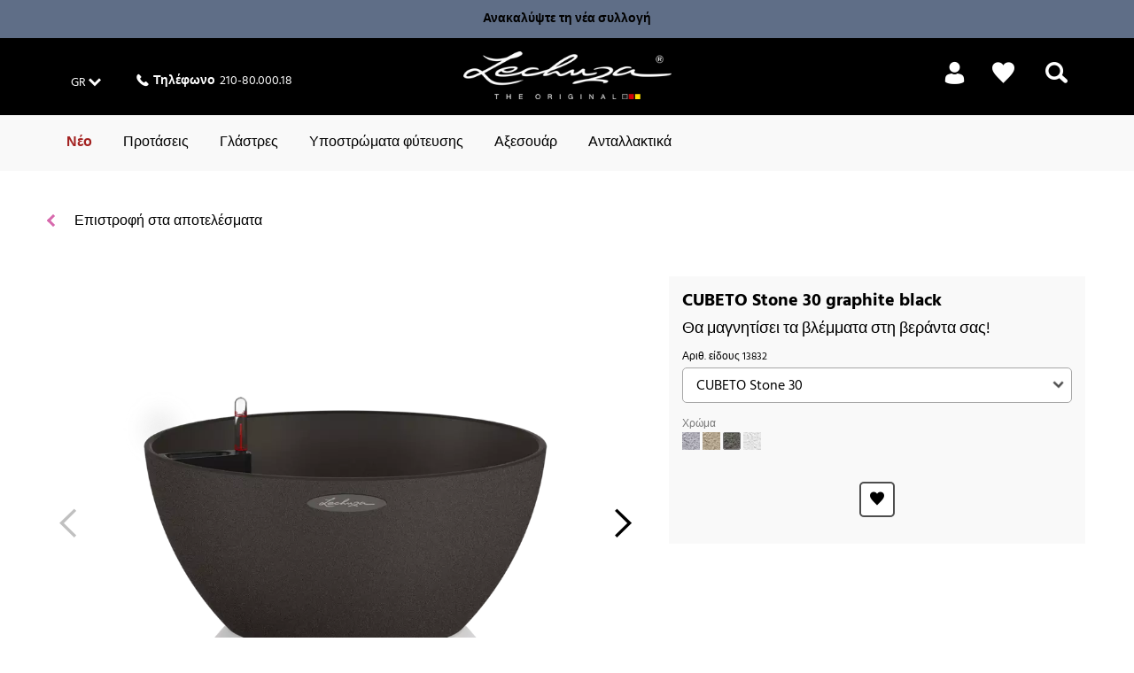

--- FILE ---
content_type: text/html;charset=UTF-8
request_url: https://www.lechuza.gr/promo/cubeto-stone-30-graphite-black/13832.html
body_size: 23532
content:
<!doctype html>
<html lang="el">
<head>












<meta charset=UTF-8>
<script type="application/ld+json" id="schemaOrgHead">
{"@context":"https://schema.org/","@type":"Product","name":"CUBETO Stone 30 graphite black","image":["https://www.lechuza.gr/on/demandware.static/-/Sites-Catalog/el_GR/v1769176077488/images/products/small/cubeto_color/cubeto_color_gras_small.png","https://www.lechuza.gr/on/demandware.static/-/Sites-Catalog/el_GR/v1769176077488/images/products/medium/cubeto_color/cubeto_color_gras_medium.png","https://www.lechuza.gr/on/demandware.static/-/Sites-Catalog/el_GR/v1769176077488/images/products/large/cubeto_color/cubeto_color_gras_large.png"],"description":"Θα μαγνητίσει τα βλέμματα στη βεράντα σας!","brand":{"@type":"Brand","name":"Lechuza"},"offers":{"@type":"Offer","url":"https://www.lechuza.gr/promo/cubeto-stone-30-graphite-black/13832.html","priceCurrency":"N/A","price":0,"availability":"https://schema.org/InStock"}}
</script>









<script>
if (window.location === window.parent.location) {
var dataLayer = [{"page":{"country":"GR","language":"el","category":"PDP","subPageType":"","currency":"EUR"},"visitor":{"loggedIn":"false","id":"","email":""},"visit":{"id":"nKbJch5QdJeKUS0YZHWzq4pqsYFqf91q8OY="}}];
}
</script>

<script>
if (window.location === window.parent.location) {
(function(w,d,s,l,i){w[l]=w[l]||[];w[l].push({'gtm.start':
new Date().getTime(),event:'gtm.js'});var f=d.getElementsByTagName(s)[0],
j=d.createElement(s),dl=l!='dataLayer'?'&l='+l:'';j.defer=true;j.src=
'https://www.googletagmanager.com/gtm.js?id='+i+dl+'';f.parentNode.insertBefore(j,f);
})(window,document,'script','dataLayer', 'GTM-T9LW7VQ');
}
</script>








<meta http-equiv="x-ua-compatible" content="ie=edge">

<meta name="viewport" content="width=device-width, initial-scale=1">

<meta name="referrer" content="same-origin">





<title>CUBETO Stone 30 graphite black</title>



<link rel="apple-touch-icon" sizes="180x180" href="/on/demandware.static/Sites-GR-Site/-/default/dw205a3d0f/images/favicons/apple-touch-icon.png">
<link rel="icon" type="image/png" href="/on/demandware.static/Sites-GR-Site/-/default/dw1dac9b25/images/favicons/favicon-32x32.png" sizes="32x32">
<link rel="icon" type="image/png" href="/on/demandware.static/Sites-GR-Site/-/default/dw35600339/images/favicons/favicon-16x16.png" sizes="16x16">
<link rel="mask-icon" href="/on/demandware.static/Sites-GR-Site/-/default/dw73784537/images/favicons/safari-pinned-tab.svg" color="#5bbad5">

<meta name="description" content="CUBETO Stone with irrigation system: less frequent watering and better plant growth!"/>




<script type="text/javascript">//<!--
/* <![CDATA[ (head-active_data.js) */
var dw = (window.dw || {});
dw.ac = {
    _analytics: null,
    _events: [],
    _category: "",
    _searchData: "",
    _anact: "",
    _anact_nohit_tag: "",
    _analytics_enabled: "true",
    _timeZone: "Europe/Athens",
    _capture: function(configs) {
        if (Object.prototype.toString.call(configs) === "[object Array]") {
            configs.forEach(captureObject);
            return;
        }
        dw.ac._events.push(configs);
    },
	capture: function() { 
		dw.ac._capture(arguments);
		// send to CQ as well:
		if (window.CQuotient) {
			window.CQuotient.trackEventsFromAC(arguments);
		}
	},
    EV_PRD_SEARCHHIT: "searchhit",
    EV_PRD_DETAIL: "detail",
    EV_PRD_RECOMMENDATION: "recommendation",
    EV_PRD_SETPRODUCT: "setproduct",
    applyContext: function(context) {
        if (typeof context === "object" && context.hasOwnProperty("category")) {
        	dw.ac._category = context.category;
        }
        if (typeof context === "object" && context.hasOwnProperty("searchData")) {
        	dw.ac._searchData = context.searchData;
        }
    },
    setDWAnalytics: function(analytics) {
        dw.ac._analytics = analytics;
    },
    eventsIsEmpty: function() {
        return 0 == dw.ac._events.length;
    }
};
/* ]]> */
// -->
</script>
<script type="text/javascript">//<!--
/* <![CDATA[ (head-cquotient.js) */
var CQuotient = window.CQuotient = {};
CQuotient.clientId = 'aabs-GR';
CQuotient.realm = 'AABS';
CQuotient.siteId = 'GR';
CQuotient.instanceType = 'prd';
CQuotient.locale = 'el_GR';
CQuotient.fbPixelId = '__UNKNOWN__';
CQuotient.activities = [];
CQuotient.cqcid='';
CQuotient.cquid='';
CQuotient.cqeid='';
CQuotient.cqlid='';
CQuotient.apiHost='api.cquotient.com';
/* Turn this on to test against Staging Einstein */
/* CQuotient.useTest= true; */
CQuotient.useTest = ('true' === 'false');
CQuotient.initFromCookies = function () {
	var ca = document.cookie.split(';');
	for(var i=0;i < ca.length;i++) {
	  var c = ca[i];
	  while (c.charAt(0)==' ') c = c.substring(1,c.length);
	  if (c.indexOf('cqcid=') == 0) {
		CQuotient.cqcid=c.substring('cqcid='.length,c.length);
	  } else if (c.indexOf('cquid=') == 0) {
		  var value = c.substring('cquid='.length,c.length);
		  if (value) {
		  	var split_value = value.split("|", 3);
		  	if (split_value.length > 0) {
			  CQuotient.cquid=split_value[0];
		  	}
		  	if (split_value.length > 1) {
			  CQuotient.cqeid=split_value[1];
		  	}
		  	if (split_value.length > 2) {
			  CQuotient.cqlid=split_value[2];
		  	}
		  }
	  }
	}
}
CQuotient.getCQCookieId = function () {
	if(window.CQuotient.cqcid == '')
		window.CQuotient.initFromCookies();
	return window.CQuotient.cqcid;
};
CQuotient.getCQUserId = function () {
	if(window.CQuotient.cquid == '')
		window.CQuotient.initFromCookies();
	return window.CQuotient.cquid;
};
CQuotient.getCQHashedEmail = function () {
	if(window.CQuotient.cqeid == '')
		window.CQuotient.initFromCookies();
	return window.CQuotient.cqeid;
};
CQuotient.getCQHashedLogin = function () {
	if(window.CQuotient.cqlid == '')
		window.CQuotient.initFromCookies();
	return window.CQuotient.cqlid;
};
CQuotient.trackEventsFromAC = function (/* Object or Array */ events) {
try {
	if (Object.prototype.toString.call(events) === "[object Array]") {
		events.forEach(_trackASingleCQEvent);
	} else {
		CQuotient._trackASingleCQEvent(events);
	}
} catch(err) {}
};
CQuotient._trackASingleCQEvent = function ( /* Object */ event) {
	if (event && event.id) {
		if (event.type === dw.ac.EV_PRD_DETAIL) {
			CQuotient.trackViewProduct( {id:'', alt_id: event.id, type: 'raw_sku'} );
		} // not handling the other dw.ac.* events currently
	}
};
CQuotient.trackViewProduct = function(/* Object */ cqParamData){
	var cq_params = {};
	cq_params.cookieId = CQuotient.getCQCookieId();
	cq_params.userId = CQuotient.getCQUserId();
	cq_params.emailId = CQuotient.getCQHashedEmail();
	cq_params.loginId = CQuotient.getCQHashedLogin();
	cq_params.product = cqParamData.product;
	cq_params.realm = cqParamData.realm;
	cq_params.siteId = cqParamData.siteId;
	cq_params.instanceType = cqParamData.instanceType;
	cq_params.locale = CQuotient.locale;
	
	if(CQuotient.sendActivity) {
		CQuotient.sendActivity(CQuotient.clientId, 'viewProduct', cq_params);
	} else {
		CQuotient.activities.push({activityType: 'viewProduct', parameters: cq_params});
	}
};
/* ]]> */
// -->
</script>

<!-- FONTS -->
<style>
@font-face {
  font-family: 'Shark-in-the-Water';
    src: url('/on/demandware.static/Sites-GR-Site/-/default/dw101df59c/fonts/Shark-in-the-Water.ttf.eot');
    src: url('/on/demandware.static/Sites-GR-Site/-/default/dw47b1567f/fonts/Shark-in-the-Water.ttf.woff') format('woff'),
    	 url('/on/demandware.static/Sites-GR-Site/-/el_GR/v1769176077488/fonts/Shark-in-the-Water.ttf.svg#Shark-in-the-Water') format('svg'),
    	 url('/on/demandware.static/Sites-GR-Site/-/el_GR/v1769176077488/fonts/Shark-in-the-Water.eot?#iefix') format('embedded-opentype');
    font-weight: normal;
    font-style: normal;
}
@font-face {
  font-family: 'lechuza-icofont';
  	src: url('/on/demandware.static/Sites-GR-Site/-/default/dw818b7c61/fonts/lechuza-icofont.eot');
  	src: url('/on/demandware.static/Sites-GR-Site/-/el_GR/v1769176077488/fonts/lechuza-icofont.eot#iefix') format('embedded-opentype'),
    	 url('/on/demandware.static/Sites-GR-Site/-/default/dwa22c307e/fonts/lechuza-icofont.ttf') format('truetype'),
    	 url('/on/demandware.static/Sites-GR-Site/-/default/dwc497e0b9/fonts/lechuza-icofont.woff') format('woff'),
    	 url('/on/demandware.static/Sites-GR-Site/-/el_GR/v1769176077488/fonts/lechuza-icofont.svg#lechuza-icofont') format('svg');
  	font-weight: normal;
  	font-style: normal;
}

@font-face {
	font-family: 'Hind 300';
	src: url('/on/demandware.static/Sites-GR-Site/-/default/dw1490f806/fonts/hind-v16-latin-300.eot');
	src: url('/on/demandware.static/Sites-GR-Site/-/el_GR/v1769176077488/fonts/hind-v16-latin-300.eot?#iefix') format('embedded-opentype'),
		url('/on/demandware.static/Sites-GR-Site/-/default/dw5e20a930/fonts/hind-v16-latin-300.woff2') format('woff2'),
		url('/on/demandware.static/Sites-GR-Site/-/default/dwdc47aa50/fonts/hind-v16-latin-300.woff') format('woff'),
		url('/on/demandware.static/Sites-GR-Site/-/default/dwcd9a5180/fonts/hind-v16-latin-300.ttf') format('truetype'),
		url('/on/demandware.static/Sites-GR-Site/-/el_GR/v1769176077488/fonts/ind-v16-latin-300.svg#ind-v16-latin-300') format('svg');
	font-style: normal;
}

@font-face {
	font-family: 'Hind Default';
	src: url('/on/demandware.static/Sites-GR-Site/-/default/dw249e3675/fonts/hind-v16-latin-regular.eot');
	src: url('/on/demandware.static/Sites-GR-Site/-/el_GR/v1769176077488/fonts/hind-v16-latin-regular.eot?#iefix') format('embedded-opentype'),
		url('/on/demandware.static/Sites-GR-Site/-/default/dwd7bb8c99/fonts/hind-v16-latin-regular.woff2') format('woff2'),
		url('/on/demandware.static/Sites-GR-Site/-/default/dwaf1a7171/fonts/hind-v16-latin-regular.woff') format('woff'),
		url('/on/demandware.static/Sites-GR-Site/-/default/dw0751dd5c/fonts/hind-v16-latin-regular.ttf') format('truetype'),
		url('/on/demandware.static/Sites-GR-Site/-/el_GR/v1769176077488/fonts/hind-v16-latin-regular.svg#hind-v16-latin-regular') format('svg');
	font-style: normal;
}

@font-face {
	font-family: 'Hind 500';
	src: url('/on/demandware.static/Sites-GR-Site/-/default/dwf18174e1/fonts/hind-v16-latin-500.eot');
	src: url('/on/demandware.static/Sites-GR-Site/-/el_GR/v1769176077488/fonts/hind-v16-latin-500.eot?#iefix') format('embedded-opentype'),
		url('/on/demandware.static/Sites-GR-Site/-/default/dwaf668e15/fonts/hind-v16-latin-500.woff2') format('woff2'),
		url('/on/demandware.static/Sites-GR-Site/-/default/dw37a5dc24/fonts/hind-v16-latin-500.woff') format('woff'),
		url('/on/demandware.static/Sites-GR-Site/-/default/dw73d67ace/fonts/hind-v16-latin-500.ttf') format('truetype'),
		url('/on/demandware.static/Sites-GR-Site/-/el_GR/v1769176077488/fonts/hind-v16-latin-500.svg#hind-v16-latin-500') format('svg');
	font-style: normal;
}

@font-face {
	font-family: 'Hind 600';
	src: url('/on/demandware.static/Sites-GR-Site/-/default/dwfda73fa0/fonts/hind-v16-latin-600.eot');
	src: url('/on/demandware.static/Sites-GR-Site/-/el_GR/v1769176077488/fonts/hind-v16-latin-600.eot?#iefix') format('embedded-opentype'),
		url('/on/demandware.static/Sites-GR-Site/-/default/dwae54f927/fonts/hind-v16-latin-600.woff2') format('woff2'),
		url('/on/demandware.static/Sites-GR-Site/-/default/dw24c359d8/fonts/hind-v16-latin-600.woff') format('woff'),
		url('/on/demandware.static/Sites-GR-Site/-/default/dw4f0a403e/fonts/hind-v16-latin-600.ttf') format('truetype'),
		url('/on/demandware.static/Sites-GR-Site/-/el_GR/v1769176077488/fonts/hind-v16-latin-600.svg#hind-v16-latin-600') format('svg');
	font-style: normal;
}

@font-face {
	font-family: 'Hind 700';
	src: url('/on/demandware.static/Sites-GR-Site/-/default/dwa1672fed/fonts/hind-v16-latin-700.eot');
	src: url('/on/demandware.static/Sites-GR-Site/-/el_GR/v1769176077488/fonts/hind-v16-latin-700.eot?#iefix') format('embedded-opentype'),
		url('/on/demandware.static/Sites-GR-Site/-/default/dw38516f9e/fonts/hind-v16-latin-700.woff2') format('woff2'),
		url('/on/demandware.static/Sites-GR-Site/-/default/dwfdbeeba6/fonts/hind-v16-latin-700.woff') format('woff'),
		url('/on/demandware.static/Sites-GR-Site/-/default/dw27bdf3ba/fonts/hind-v16-latin-700.ttf') format('truetype'),
		url('/on/demandware.static/Sites-GR-Site/-/el_GR/v1769176077488/fonts/hind-v16-latin-700.svg#hind-v16-latin-700') format('svg');
	font-style: normal;
}

@font-face {
	font-family: 'Amatic Regular';
	src: url('/on/demandware.static/Sites-GR-Site/-/default/dw538be923/fonts/amatic-sc-v24-latin-regular.woff2') format('woff2'),
		url('/on/demandware.static/Sites-GR-Site/-/default/dwfcf2e919/fonts/amatic-sc-v24-latin-regular.woff') format('woff');
	font-weight: 400;
	font-style: normal;
}

@font-face {
	font-family: 'Amatic 700';
	src: url('/on/demandware.static/Sites-GR-Site/-/default/dwa86d5cb4/fonts/amatic-sc-v24-latin-700.woff2') format('woff2'),
		url('/on/demandware.static/Sites-GR-Site/-/default/dw2558df53/fonts/amatic-sc-v24-latin-700.woff') format('woff');
	font-weight: 700;
	font-style: normal;
}

@font-face {
	font-family: 'Luckiest Guy Regular';
	src: url('/on/demandware.static/Sites-GR-Site/-/default/dwe9e28fa2/fonts/luckiest-guy-v18-latin-regular.eot');
	src: url('/on/demandware.static/Sites-GR-Site/-/el_GR/v1769176077488/fonts/luckiest-guy-v18-latin-regular.eot?#iefix') format('embedded-opentype'),
		url('/on/demandware.static/Sites-GR-Site/-/default/dwfc12b59b/fonts/luckiest-guy-v18-latin-regular.woff2') format('woff2'),
		url('/on/demandware.static/Sites-GR-Site/-/default/dw932bca9b/fonts/luckiest-guy-v18-latin-regular.woff') format('woff'),
		url('/on/demandware.static/Sites-GR-Site/-/default/dwd3accad4/fonts/luckiest-guy-v18-latin-regular.ttf') format('truetype'),
		url('/on/demandware.static/Sites-GR-Site/-/el_GR/v1769176077488/fonts/luckiest-guy-v18-latin-regular.svg#luckiest-guy-v18-latin-regular') format('svg');
	font-weight: 400;
	font-style: normal;
}
</style>

<!-- UI -->
<link rel="stylesheet" type="text/css" href="/on/demandware.static/Sites-GR-Site/-/el_GR/v1769176077488/css/style.min.css"/>







<script type="text/javascript">
	window.emos3 = {
    	stored : [],
    	send : function(p){this.stored.push(p);
    }};
</script>

<script src="/on/demandware.static/Sites-GR-Site/-/el_GR/v1769176077488/js/emoshelper.js" type="text/javascript"></script>
<script type="text/javascript"><!-- 
	econda.cKey("00001ae2-7c35e90f-d563-418d-a5ee-f8c22c1c320e"); 
//--></script>

<script src="/on/demandware.static/Sites-GR-Site/-/el_GR/v1769176077488/js/emos3.js" type="text/javascript"></script>
<script type="text/javascript"><!--
	econda.debug("0.0"); 
	econda.siteId("lechuza");
	econda.langId("el_GR");
	econda.countryId("GR");
//--></script>




<link rel="canonical" href="/promo/cubeto-stone-30-graphite-black/13832.html"/>











<link rel="alternate" hreflang="de-AT" href="https://www.lechuza.at/cubeto-stone-30-graphitschwarz/13832.html"/>










<link rel="alternate" hreflang="fr-FR" href="https://www.lechuza.fr/promo/cubeto-stone-30-noir-graphite/13832.html"/>






<link rel="alternate" hreflang="de-DE" href="https://www.lechuza.de/cubeto-stone-30-graphitschwarz/13832.html"/>














<link rel="alternate" hreflang="el-GR" href="https://www.lechuza.gr/promo/cubeto-stone-30-graphite-black/13832.html"/>






















<link rel="alternate" hreflang="ru-KZ" href="https://www.lechuza-kz.com/promo/cubeto-stone-30-grafitovyy-chernyy/13832.html"/>






<link rel="alternate" hreflang="en-CA" href="https://www.lechuza.ca/en/promo/cubeto-stone-30-graphite-black/13832.html"/>




<link rel="alternate" hreflang="fr-CA" href="https://www.lechuza.ca/fr/promo/cubeto-stone-30-noir-graphite/13832.html"/>































</head>
<body>

<a class="visually-hidden" href="#main">Skip to Main Content</a>








<noscript>
<iframe src="https://www.googletagmanager.com/ns.html?id=GTM-T9LW7VQ"
height="0" width="0" style="display:none;visibility:hidden">
</iframe>
</noscript>






<div id="wrapper" class="pt_product-details">
















	
		<div id="enableEnhancedTracking" class="hidden"><!-- Trigger for Enhanced Tracking for Sites without ConsentLayer --></div>
	



<div id="headerslot">

	 


	


<div class="html-slot-container">


<div class="col-s-12 no-gutter full-height">
<a
href="https://www.lechuza.gr/neo/"
style="text-decoration: none; width: 100%"
class="no-decoration"
>
<div style="background-color: #5f6e87; text-align: center">
<div style="padding: 10px 20px; font-size: 14px; color: #000">
<p style="margin: 0">
<b>Ανακαλύψτε τη νέα συλλογή</b>
</p>
</div>
</div>
</a>
</div>



</div> 
	
</div>
<div class="header-wrapper top">

<div class="top-banner" role="banner">
<div class="content-inner no-spacing-right-s">

<button class="menu-toggle overlay-close-btn hide-m hide-l hide-xl col-xs-3">
<span class="hamburger-ctr">
<span class="hamburger-line">
<span style="display: none;">Mobile Menu</span>

</span>
</span>
</button>

<div class="col-m-4 full-height hide-xs hide-s">
<div class="header-left-top">




<a href="#" class="country-selector-link country-GR smaller overlay-btn font-white" data-overlay-id="country-selector-22" title="&Alpha;&lambda;&lambda;&alpha;&gamma;ή &chi;ώ&rho;&alpha;&sigmaf;">
<span class="country-value country-value-short">
GR
</span>
</a>


<div class="country-selector overlay" id="country-selector-22">

<div class="country-selector-content">

<div class="country-selector-group country-selector-group-EU">

<div class="country-selector-group-name">
&Epsilon;&upsilon;&rho;ώ&pi;&eta;
</div>

<div class="country-selector-group-content">





<div class="country">
<a href="https://www.lechuza.at/on/demandware.store/Sites-AT-Site/default/CountryGateway-ApplyCountry?language=de">
&Alpha;&upsilon;&sigma;&tau;&rho;ί&alpha; (DE)
</a>
</div>





<div class="country">
<a href="http://www.lechuza.plantclick.nl/nl">
&Beta;έ&lambda;&gamma;&iota;&omicron; (NL)
</a>
</div>





<div class="country">
<a href="https://www.lechuza.fr/on/demandware.store/Sites-FR-Site/default/CountryGateway-ApplyCountry?language=fr">
&Gamma;&alpha;&lambda;&lambda;ί&alpha; (FR)
</a>
</div>





<div class="country">
<a href="https://www.lechuza.de/on/demandware.store/Sites-DE-Site/default/CountryGateway-ApplyCountry?language=de">
&Gamma;&epsilon;&rho;&mu;&alpha;&nu;ί&alpha; (DE)
</a>
</div>





<div class="country">
<a href="https://www.lechuza.world">
&Delta;&alpha;&nu;ί&alpha; (EN)
</a>
</div>





<div class="country">
<a href="https://lechuza.dynco.ch">
&Epsilon;&lambda;&beta;&epsilon;&tau;ί&alpha; (DE)
</a>
</div>





<div class="country">
<a href="https://www.lechuza.gr/on/demandware.store/Sites-GR-Site/default/CountryGateway-ApplyCountry?language=el">
&Epsilon;&lambda;&lambda;ά&delta;&alpha; (EL)
</a>
</div>





<div class="country">
<a href="https://www.thelechuza.co.uk">
&Eta;&nu;&omega;&mu;έ&nu;&omicron; &Beta;&alpha;&sigma;ί&lambda;&epsilon;&iota;&omicron; (EN)
</a>
</div>





<div class="country">
<a href="https://www.macetaslechuza.es">
&Iota;&sigma;&pi;&alpha;&nu;ί&alpha; (ES)
</a>
</div>





<div class="country">
<a href="https://lechuzaitalia.com">
&Iota;&tau;&alpha;&lambda;ί&alpha; (IT)
</a>
</div>





<div class="country">
<a href="https://www.lechuza-kz.com/on/demandware.store/Sites-KZ-Site/default/CountryGateway-ApplyCountry?language=ru">
&Kappa;&alpha;&zeta;&alpha;&kappa;&sigma;&tau;ά&nu; (RU)
</a>
</div>





<div class="country">
<a href="http://www.lechuza.plantclick.nl/de">
&Lambda;&omicron;&upsilon;&xi;&epsilon;&mu;&beta;&omicron;ύ&rho;&gamma;&omicron; (EN)
</a>
</div>





<div class="country">
<a href="https://www.lechuza.world">
&Nu;&omicron;&rho;&beta;&eta;&gamma;ί&alpha; (EN)
</a>
</div>





<div class="country">
<a href="http://www.lechuza.plantclick.nl/nl">
&Omicron;&lambda;&lambda;&alpha;&nu;&delta;ί&alpha; (NL)
</a>
</div>





<div class="country">
<a href="https://lechuza-ukraine.com">
&Omicron;&upsilon;&kappa;&rho;&alpha;&nu;ί&alpha; (UK)
</a>
</div>





<div class="country">
<a href="https://www.lechuza.world">
&Sigma;&omicron;&upsilon;&eta;&delta;ί&alpha; (EN)
</a>
</div>





<div class="country">
<a href="https://www.lechuza.world">
&Phi;&iota;&nu;&lambda;&alpha;&nu;&delta;ί&alpha; (EN)
</a>
</div>


</div>
</div>

<div class="country-selector-group country-selector-group-NA">

<div class="country-selector-group-name">
&Beta;ό&rho;&epsilon;&iota;&alpha;, &Kappa;&epsilon;&nu;&tau;&rho;&iota;&kappa;ή &kappa;&alpha;&iota; &Nu;ό&tau;&iota;&alpha; &Alpha;&mu;&epsilon;&rho;&iota;&kappa;ή
</div>

<div class="country-selector-group-content">





<div class="country">
<a href="https://lechuzaus.com">
&Eta;&nu;&omega;&mu;έ&nu;&epsilon;&sigmaf; &Pi;&omicron;&lambda;&iota;&tau;&epsilon;ί&epsilon;&sigmaf; (EN)
</a>
</div>





<div class="country">
<a href="https://www.lechuza.ca/on/demandware.store/Sites-CA-Site/default/CountryGateway-ApplyCountry?language=en">
&Kappa;&alpha;&nu;&alpha;&delta;ά&sigmaf; (EN)
</a>
</div>

<div class="country">
<a href="https://www.lechuza.ca/on/demandware.store/Sites-CA-Site/default/CountryGateway-ApplyCountry?language=fr">
&Kappa;&alpha;&nu;&alpha;&delta;ά&sigmaf; (FR)
</a>
</div>





<div class="country">
<a href="https://macetasemobili.com">
&Mu;&epsilon;&xi;&iota;&kappa;ό (ES)
</a>
</div>


</div>
</div>

<div class="country-selector-group country-selector-group-INT">

<div class="country-selector-group-name">
&Delta;&iota;&epsilon;&theta;&nu;ώ&sigmaf;
</div>

<div class="country-selector-group-content">





<div class="country">
<a href="https://www.lechuza.world/on/demandware.store/Sites-INT-Site/default/CountryGateway-ApplyCountry?language=en">
www.lechuza.world (EN)
</a>
</div>


</div>
</div>

</div>
<div class="mobile-phone-asset hide-m hide-l hide-xl">












<div class="content-asset"><!-- dwMarker="content" dwContentID="d4cc21244d6afe541ea80fc434" -->
<div class="phone">
<div>
<i class="ci ci-phone"><!-- icon --></i>
</div>
<div class="hotline">
<div class="hotline-text"><strong>Τηλέφωνο</strong></div>
<div class="hotline-number"> 210-80.000.18</div>
</div>
</div>

</div> <!-- End content-asset -->





</div>
</div>















<div class="content-asset"><!-- dwMarker="content" dwContentID="d4cc21244d6afe541ea80fc434" -->
<div class="phone">
<div>
<i class="ci ci-phone"><!-- icon --></i>
</div>
<div class="hotline">
<div class="hotline-text"><strong>Τηλέφωνο</strong></div>
<div class="hotline-number"> 210-80.000.18</div>
</div>
</div>

</div> <!-- End content-asset -->







</div>
</div>

<div class="col-m-4 col-xs-6 no-spacing-bottom">











<div class="primary-logo">
    <a href="https://www.lechuza.gr/home/" title="LECHUZA - Made in Germany - &Alpha;&rho;&chi;&iota;&kappa;ή &sigma;&epsilon;&lambda;ί&delta;&alpha;">
        




	





    <div class="amp amp-image">
        <picture
            
            
        >
            
                
                    <source srcset="https://media.playmobil.com/i/lechuza/le_logo_white?locale=el-GR,el,*&amp;$le_logo_xl$&amp;fmt=auto&amp;strip=true&amp;fmt.jpeg.interlaced=true , https://media.playmobil.com/i/lechuza/le_logo_white?locale=el-GR,el,*&amp;$le_logo_xl_hd$&amp;fmt=auto&amp;strip=true&amp;fmt.jpeg.interlaced=true 2x" media="(min-width: 790px)">
                
            
                
                    <source srcset="https://media.playmobil.com/i/lechuza/le_logo_white?locale=el-GR,el,*&amp;$le_logo_l$&amp;fmt=auto&amp;strip=true&amp;fmt.jpeg.interlaced=true , https://media.playmobil.com/i/lechuza/le_logo_white?locale=el-GR,el,*&amp;$le_logo_l_hd$&amp;fmt=auto&amp;strip=true&amp;fmt.jpeg.interlaced=true 2x" media="(min-width: 790px)">
                
            
                
                    <source srcset="https://media.playmobil.com/i/lechuza/le_logo_white?locale=el-GR,el,*&amp;$le_logo_m$&amp;fmt=auto&amp;strip=true&amp;fmt.jpeg.interlaced=true , https://media.playmobil.com/i/lechuza/le_logo_white?locale=el-GR,el,*&amp;$le_logo_m_hd$&amp;fmt=auto&amp;strip=true&amp;fmt.jpeg.interlaced=true 2x" media="(min-width: 500px)">
                
            
                
                    <source srcset="https://media.playmobil.com/i/lechuza/le_logo_white?locale=el-GR,el,*&amp;$le_logo_s$&amp;fmt=auto&amp;strip=true&amp;fmt.jpeg.interlaced=true , https://media.playmobil.com/i/lechuza/le_logo_white?locale=el-GR,el,*&amp;$le_logo_s_hd$&amp;fmt=auto&amp;strip=true&amp;fmt.jpeg.interlaced=true 2x" media="(min-width: 400px)">
                
            
                
                    <source srcset="https://media.playmobil.com/i/lechuza/le_logo_white?locale=el-GR,el,*&amp;$le_logo_xs$&amp;fmt=auto&amp;strip=true&amp;fmt.jpeg.interlaced=true , https://media.playmobil.com/i/lechuza/le_logo_white?locale=el-GR,el,*&amp;$le_logo_xs_hd$&amp;fmt=auto&amp;strip=true&amp;fmt.jpeg.interlaced=true 2x" media="(min-width: 1px)">
                
            
            <img
                
                    
                        src="https://media.playmobil.com/i/lechuza/le_logo_white?locale=el-GR,el,*&amp;$le_logo$&amp;fmt=auto&amp;strip=true&amp;fmt.jpeg.interlaced=true"
                    
                 
                class="lazy"
                alt="logo_white"
            >
        </picture>
    </div>






    </a>
</div>

</div>

<div
class="col-xs-3 no-spacing-right hide-m hide-l hide-xl xs-cart grid-row no-exdent full-height align-right">



<div class="col-xs-6 col-s-4 col-m-6 no-gutter full-height mobile-search-link">
<div class="search-link">
<a href="#">
<i class="ci ci-search">
<!-- search icon -->
<span style="display: none;">Search</span>
</i>
</a>
</div>
</div>
</div>
<div class="hide-s hide-xs col-m-4 full-height">

<div class="header-right-top">






<div class="profile">
    <ul class="profile-list menu-utility-user loggedOut">

        
        
            <li class="register last">
                <a class="profile-list-link register-link user-register font-white" title="&Epsilon;&gamma;&gamma;&rho;&alpha;&phi;ή" href="https://www.lechuza.gr/on/demandware.store/Sites-GR-Site/el_GR/Account-Show">
                    <span class="ci ci-profil hide-xs hide-s"><!-- icon --></span>
                    <span class="hide-m hide-l hide-xl icon-text">&Sigma;ύ&nu;&delta;&epsilon;&sigma;&eta;</span>
                    <span class="hide-xs hide-s icon-text">&nbsp;</span>
                </a>
            </li>
        

    </ul>
</div>




<div class="wishlist">
<a title="&Lambda;ί&sigma;&tau;&alpha; &epsilon;&pi;&iota;&theta;&upsilon;&mu;&iota;ώ&nu;" href="https://www.lechuza.gr/my-wishlist/">
    
    <span class="ci ci-bookmark"><!--Icon--></span>
    
</a>
</div>



<div class="search-link">
<a href="#" title="&Alpha;&nu;&alpha;&zeta;ή&tau;&eta;&sigma;&eta;">
<i class="ci ci-search">
<span style="display: none;">Search</span>
<!-- icon -->
</i>
<span class="icon-text hide-s hide-xs">
&nbsp;
</span>
</a>
</div>
</div>
</div>
</div>
</div>


<div class="navigation hide-xs hide-s">
<div class="content-inner">
<div class="grid-row no-exdent col-xs-12 no-gutter full-height">
<nav id="navigation" class="col-xs-11 full-height no-spacing-left">
















<ul class="menu-category level-1">


<li>








<a
class="js-NEW text-bold"
href="https://www.lechuza.gr/neo/"

style="color:#A32221;"
>
&Nu;έ&omicron;
</a>








</li>

<li>






<a
class="js-Themenwelten"
href="https://www.lechuza.gr/protaseis/topics.html"
>
&Pi;&rho;&omicron;&tau;ά&sigma;&epsilon;&iota;&sigmaf;
</a>




<div class="level-2 grid-row alternative">
  <div id="Themenwelten-carousel" class="carousel-container carousel-m-3 carousel-l-3 carousel-xl-3 hide-xs hide-s">
    <div class="carousel-container-inner">
      <a href="#" class="nav-prev">
        <i class="ci ci-arrow-left"></i>
      </a>
      <a href="#" class="nav-next">
        <i class="ci ci-arrow-right"></i>
      </a>
      <ul class="carousel">
        
      </ul>
    </div>
  </div>
  <div class="col-m-12">
    <ul>
      <li>
        <a href="https://www.lechuza.gr/protaseis/topics.html" class="see-all">&Pi;&rho;&omicron;&beta;&omicron;&lambda;ή ό&lambda;&omega;&nu; &Pi;&rho;&omicron;&tau;ά&sigma;&epsilon;&iota;&sigmaf;</a>
      </li>
    </ul>
  </div>
</div>








</li>

<li>








<a
class="js-Pflanzgefaesse has-sub-menu menu-item-toggle"
href="https://www.lechuza.gr/glastres/"
>
&Gamma;&lambda;ά&sigma;&tau;&rho;&epsilon;&sigmaf;
</a>

<div class="icon-container">
<i class="expand-icon"></i>
</div>







<div class="level-2 grid-row standard null">
<ul class="col-m-12 col-l-8 grid-row menu-vertical">


<li class="col-m-6">

<a class="has-sub-menu menu-item-toggle" href="https://www.lechuza.gr/glastres/glastres-exoterikoy-choroy/">
&Gamma;&lambda;ά&sigma;&tau;&rho;&epsilon;&sigmaf; &epsilon;&xi;&omega;&tau;&epsilon;&rho;&iota;&kappa;&omicron;ύ &chi;ώ&rho;&omicron;&upsilon;
</a>

<div class="icon-container">
<i class="expand-icon"></i>
</div>


<div class="level-3">
<ul>


<li>
<a href="https://www.lechuza.gr/glastres-exoterikoy-choroy/kremastes-glastres/" >
&Kappa;&rho;&epsilon;&mu;&alpha;&sigma;&tau;έ&sigmaf; &gamma;&lambda;ά&sigma;&tau;&rho;&epsilon;&sigmaf;
</a>
</li>



<li>
<a href="https://www.lechuza.gr/glastres-exoterikoy-choroy/zarntinieres/" >
&Zeta;&alpha;&rho;&nu;&tau;&iota;&nu;&iota;έ&rho;&epsilon;&sigmaf;
</a>
</li>



<li>
<a href="https://www.lechuza.gr/glastres-exoterikoy-choroy/glastres-gia-loyloydia/" >
&Gamma;&lambda;ά&sigma;&tau;&rho;&epsilon;&sigmaf; &gamma;&iota;&alpha; &lambda;&omicron;&upsilon;&lambda;&omicron;ύ&delta;&iota;&alpha;
</a>
</li>



<li>
<a href="https://www.lechuza.gr/glastres-exoterikoy-choroy/psiles-glastres/" >
&Psi;&eta;&lambda;έ&sigmaf; &gamma;&lambda;ά&sigma;&tau;&rho;&epsilon;&sigmaf;
</a>
</li>


</ul>
</div>

</li>



<li class="col-m-6">

<a class="has-sub-menu menu-item-toggle" href="https://www.lechuza.gr/glastres/glastres-esoterikoy-choroy/">
&Gamma;&lambda;ά&sigma;&tau;&rho;&epsilon;&sigmaf; &epsilon;&sigma;&omega;&tau;&epsilon;&rho;&iota;&kappa;&omicron;ύ &chi;ώ&rho;&omicron;&upsilon;
</a>

<div class="icon-container">
<i class="expand-icon"></i>
</div>


<div class="level-3">
<ul>


<li>
<a href="https://www.lechuza.gr/glastres-esoterikoy-choroy/glastres-gia-loyloydia/" >
&Gamma;&lambda;ά&sigma;&tau;&rho;&epsilon;&sigmaf; &gamma;&iota;&alpha; &lambda;&omicron;&upsilon;&lambda;&omicron;ύ&delta;&iota;&alpha;
</a>
</li>



<li>
<a href="https://www.lechuza.gr/glastres-esoterikoy-choroy/epitrapezies-glastres/" >
&Epsilon;&pi;&iota;&tau;&rho;&alpha;&pi;έ&zeta;&iota;&epsilon;&sigmaf; &gamma;&lambda;ά&sigma;&tau;&rho;&epsilon;&sigmaf;
</a>
</li>



<li>
<a href="https://www.lechuza.gr/glastres-esoterikoy-choroy/psiles-glastres/" >
&Psi;&eta;&lambda;έ&sigmaf; &gamma;&lambda;ά&sigma;&tau;&rho;&epsilon;&sigmaf;
</a>
</li>



<li>
<a href="https://www.lechuza.gr/glastres-esoterikoy-choroy/glastres-gia-orchidees/" >
&Gamma;&lambda;ά&sigma;&tau;&rho;&epsilon;&sigmaf; &gamma;&iota;&alpha; &omicron;&rho;&chi;&iota;&delta;έ&epsilon;&sigmaf;
</a>
</li>


</ul>
</div>

</li>


<li class="col-m-12 hide-xs hide-s">
<a href="https://www.lechuza.gr/glastres/" class="see-all">&Pi;&rho;&omicron;&beta;&omicron;&lambda;ή ό&lambda;&omega;&nu; &Gamma;&lambda;ά&sigma;&tau;&rho;&epsilon;&sigmaf;</a>
</li>
</ul>

<div class="col-m-4 banner">





	





    <div class="amp amp-image">
        <picture
            
            
                alt='LECHUZA - intelligent system'
            
        >
            
                
                    <source srcset="https://media.playmobil.com/i/lechuza/le_pflanzgefaesse_navimage_de?locale=el-GR,el,*&amp;$le_default_xl$&amp;fmt=auto&amp;w=800&amp;strip=true&amp;fmt.jpeg.interlaced=true , https://media.playmobil.com/i/lechuza/le_pflanzgefaesse_navimage_de?locale=el-GR,el,*&amp;$le_default_xl_hd$&amp;fmt=auto&amp;w=800&amp;strip=true&amp;fmt.jpeg.interlaced=true 2x" media="(min-width: 790px)">
                
            
                
                    <source srcset="https://media.playmobil.com/i/lechuza/le_pflanzgefaesse_navimage_de?locale=el-GR,el,*&amp;$le_default_l$&amp;fmt=auto&amp;w=800&amp;strip=true&amp;fmt.jpeg.interlaced=true , https://media.playmobil.com/i/lechuza/le_pflanzgefaesse_navimage_de?locale=el-GR,el,*&amp;$le_default_l_hd$&amp;fmt=auto&amp;w=800&amp;strip=true&amp;fmt.jpeg.interlaced=true 2x" media="(min-width: 790px)">
                
            
                
                    <source srcset="https://media.playmobil.com/i/lechuza/le_pflanzgefaesse_navimage_de?locale=el-GR,el,*&amp;$le_default_m$&amp;fmt=auto&amp;w=800&amp;strip=true&amp;fmt.jpeg.interlaced=true , https://media.playmobil.com/i/lechuza/le_pflanzgefaesse_navimage_de?locale=el-GR,el,*&amp;$le_default_m_hd$&amp;fmt=auto&amp;w=800&amp;strip=true&amp;fmt.jpeg.interlaced=true 2x" media="(min-width: 500px)">
                
            
                
                    <source srcset="https://media.playmobil.com/i/lechuza/le_pflanzgefaesse_navimage_de?locale=el-GR,el,*&amp;$le_default_s$&amp;fmt=auto&amp;w=800&amp;strip=true&amp;fmt.jpeg.interlaced=true , https://media.playmobil.com/i/lechuza/le_pflanzgefaesse_navimage_de?locale=el-GR,el,*&amp;$le_default_s_hd$&amp;fmt=auto&amp;w=800&amp;strip=true&amp;fmt.jpeg.interlaced=true 2x" media="(min-width: 400px)">
                
            
                
                    <source srcset="https://media.playmobil.com/i/lechuza/le_pflanzgefaesse_navimage_de?locale=el-GR,el,*&amp;$le_default_xs$&amp;fmt=auto&amp;w=800&amp;strip=true&amp;fmt.jpeg.interlaced=true , https://media.playmobil.com/i/lechuza/le_pflanzgefaesse_navimage_de?locale=el-GR,el,*&amp;$le_default_xs_hd$&amp;fmt=auto&amp;w=800&amp;strip=true&amp;fmt.jpeg.interlaced=true 2x" media="(min-width: 1px)">
                
            
            <img
                
                    
                        src="https://media.playmobil.com/i/lechuza/le_pflanzgefaesse_navimage_de?locale=el-GR,el,*&amp;$le_default$&amp;fmt=auto&amp;w=800&amp;strip=true&amp;fmt.jpeg.interlaced=true"
                    
                 
                class="lazy"
                alt="pflanzgefaesse_navimage_de"
            >
        </picture>
    </div>






</div>

</div>


</li>

<li>








<a
class="js-Substrate has-sub-menu menu-item-toggle"
href="https://www.lechuza.gr/ypostromata-fyteysis/"
>
&Upsilon;&pi;&omicron;&sigma;&tau;&rho;ώ&mu;&alpha;&tau;&alpha; &phi;ύ&tau;&epsilon;&upsilon;&sigma;&eta;&sigmaf;
</a>

<div class="icon-container">
<i class="expand-icon"></i>
</div>







<div class="level-2 grid-row standard null">
<ul class="col-m-12 col-l-8 grid-row menu-vertical">


<li class="col-m-6">

<a class="" href="https://www.lechuza.gr/ypostromata-fyteysis/fyta-esoterikoy-choroy/">
&Phi;&upsilon;&tau;ά &epsilon;&sigma;&omega;&tau;&epsilon;&rho;&iota;&kappa;&omicron;ύ &chi;ώ&rho;&omicron;&upsilon;
</a>


</li>



<li class="col-m-6">

<a class="" href="https://www.lechuza.gr/ypostromata-fyteysis/fyta-exoterikoy-choroy/">
&Phi;&upsilon;&tau;ά &epsilon;&xi;&omega;&tau;&epsilon;&rho;&iota;&kappa;&omicron;ύ &chi;ώ&rho;&omicron;&upsilon;
</a>


</li>


<li class="col-m-12 hide-xs hide-s">
<a href="https://www.lechuza.gr/ypostromata-fyteysis/" class="see-all">&Pi;&rho;&omicron;&beta;&omicron;&lambda;ή ό&lambda;&omega;&nu; &Upsilon;&pi;&omicron;&sigma;&tau;&rho;ώ&mu;&alpha;&tau;&alpha; &phi;ύ&tau;&epsilon;&upsilon;&sigma;&eta;&sigmaf;</a>
</li>
</ul>

<div class="col-m-4 banner">





	





    <div class="amp amp-image">
        <picture
            
            
                alt='LECHUZA - intelligent system'
            
        >
            
                
                    <source srcset="https://media.playmobil.com/i/lechuza/le_substrate_navimage_de?locale=el-GR,el,*&amp;$le_default_xl$&amp;fmt=auto&amp;w=800&amp;strip=true&amp;fmt.jpeg.interlaced=true , https://media.playmobil.com/i/lechuza/le_substrate_navimage_de?locale=el-GR,el,*&amp;$le_default_xl_hd$&amp;fmt=auto&amp;w=800&amp;strip=true&amp;fmt.jpeg.interlaced=true 2x" media="(min-width: 790px)">
                
            
                
                    <source srcset="https://media.playmobil.com/i/lechuza/le_substrate_navimage_de?locale=el-GR,el,*&amp;$le_default_l$&amp;fmt=auto&amp;w=800&amp;strip=true&amp;fmt.jpeg.interlaced=true , https://media.playmobil.com/i/lechuza/le_substrate_navimage_de?locale=el-GR,el,*&amp;$le_default_l_hd$&amp;fmt=auto&amp;w=800&amp;strip=true&amp;fmt.jpeg.interlaced=true 2x" media="(min-width: 790px)">
                
            
                
                    <source srcset="https://media.playmobil.com/i/lechuza/le_substrate_navimage_de?locale=el-GR,el,*&amp;$le_default_m$&amp;fmt=auto&amp;w=800&amp;strip=true&amp;fmt.jpeg.interlaced=true , https://media.playmobil.com/i/lechuza/le_substrate_navimage_de?locale=el-GR,el,*&amp;$le_default_m_hd$&amp;fmt=auto&amp;w=800&amp;strip=true&amp;fmt.jpeg.interlaced=true 2x" media="(min-width: 500px)">
                
            
                
                    <source srcset="https://media.playmobil.com/i/lechuza/le_substrate_navimage_de?locale=el-GR,el,*&amp;$le_default_s$&amp;fmt=auto&amp;w=800&amp;strip=true&amp;fmt.jpeg.interlaced=true , https://media.playmobil.com/i/lechuza/le_substrate_navimage_de?locale=el-GR,el,*&amp;$le_default_s_hd$&amp;fmt=auto&amp;w=800&amp;strip=true&amp;fmt.jpeg.interlaced=true 2x" media="(min-width: 400px)">
                
            
                
                    <source srcset="https://media.playmobil.com/i/lechuza/le_substrate_navimage_de?locale=el-GR,el,*&amp;$le_default_xs$&amp;fmt=auto&amp;w=800&amp;strip=true&amp;fmt.jpeg.interlaced=true , https://media.playmobil.com/i/lechuza/le_substrate_navimage_de?locale=el-GR,el,*&amp;$le_default_xs_hd$&amp;fmt=auto&amp;w=800&amp;strip=true&amp;fmt.jpeg.interlaced=true 2x" media="(min-width: 1px)">
                
            
            <img
                
                    
                        src="https://media.playmobil.com/i/lechuza/le_substrate_navimage_de?locale=el-GR,el,*&amp;$le_default$&amp;fmt=auto&amp;w=800&amp;strip=true&amp;fmt.jpeg.interlaced=true"
                    
                 
                class="lazy"
                alt="substrate_navimage_de"
            >
        </picture>
    </div>






</div>

</div>


</li>

<li>








<a
class="js-Zubehoer has-sub-menu menu-item-toggle"
href="https://www.lechuza.gr/axesoyar/"
>
&Alpha;&xi;&epsilon;&sigma;&omicron;&upsilon;ά&rho;
</a>

<div class="icon-container">
<i class="expand-icon"></i>
</div>







<div class="level-2 grid-row standard ">
<ul class="col-m-12 col-l-8 grid-row menu-vertical">


<li class="col-m-6">

<a class="" href="https://www.lechuza.gr/axesoyar/vaseis-me-rodakia/">
&Beta;ά&sigma;&epsilon;&iota;&sigmaf; &mu;&epsilon; &rho;&omicron;&delta;ά&kappa;&iota;&alpha;
</a>


</li>



<li class="col-m-6">

<a class="" href="https://www.lechuza.gr/axesoyar/axesoyar-frontidas-fyton/">
&Alpha;&xi;&epsilon;&sigma;&omicron;&upsilon;ά&rho; &phi;&rho;&omicron;&nu;&tau;ί&delta;&alpha;&sigmaf; &phi;&upsilon;&tau;ώ&nu;
</a>


</li>


<li class="col-m-12 hide-xs hide-s">
<a href="https://www.lechuza.gr/axesoyar/" class="see-all">&Pi;&rho;&omicron;&beta;&omicron;&lambda;ή ό&lambda;&omega;&nu; &Alpha;&xi;&epsilon;&sigma;&omicron;&upsilon;ά&rho;</a>
</li>
</ul>

</div>


</li>

<li>






<a
class="js-Ersatzteile"
href="https://www.lechuza.gr/antallaktika/"
>
&Alpha;&nu;&tau;&alpha;&lambda;&lambda;&alpha;&kappa;&tau;&iota;&kappa;ά
</a>








</li>



</ul>


</nav>
</div>
</div>
</div>
<div class="header-search-container">
<div class="header-search">
<div class="content-inner">
<div class="search-content">

<form role="search" action="/on/demandware.store/Sites-GR-Site/el_GR/Search-Show" method="get" name="simpleSearch">
<fieldset>
<legend class="visually-hidden">Search Form</legend>
<label class="visually-hidden" for="q">&Alpha;&nu;&alpha;&zeta;ή&tau;&eta;&sigma;&eta; &sigma;&tau;&omicron;&nu; &kappa;&alpha;&tau;ά&lambda;&omicron;&gamma;&omicron;</label>
<input type="text" class="input-text" id="q" name="q" value="" placeholder="&Tau;&iota; &psi;ά&chi;&nu;&epsilon;&tau;&epsilon;;" />
<input type="hidden" name="lang" value="el_GR"/>
<button type="submit" class="button button-cta">&Alpha;&nu;&alpha;&zeta;ή&tau;&eta;&sigma;&eta;</button>
<i class="ci ci-close clear-form"><span style="display: none;">Close</span><!-- clear form --></i>
</fieldset>
</form>

<a href="#" class="close-header-search hide-xs"><i class="ci ci-close">
<span style="display: none;">Close</span>
<!-- close -->
</i>
</a>
</div>
</div>
</div>
</div>

<div class="mobile-navigation hide-m hide-l hide-xl">












<div class="mobile-navigation-inner">
<div class="customer-info">






<div class="profile">
    <ul class="profile-list menu-utility-user loggedOut">

        
        
            <li class="register last">
                <a class="profile-list-link register-link user-register font-white" title="&Epsilon;&gamma;&gamma;&rho;&alpha;&phi;ή" href="https://www.lechuza.gr/on/demandware.store/Sites-GR-Site/el_GR/Account-Show">
                    <span class="ci ci-profil hide-xs hide-s"><!-- icon --></span>
                    <span class="hide-m hide-l hide-xl icon-text">&Sigma;ύ&nu;&delta;&epsilon;&sigma;&eta;</span>
                    <span class="hide-xs hide-s icon-text">&nbsp;</span>
                </a>
            </li>
        

    </ul>
</div>

</div>

<div class="wishlist hide-xs hide-s">
<a title="&Lambda;ί&sigma;&tau;&alpha; &epsilon;&pi;&iota;&theta;&upsilon;&mu;&iota;ώ&nu;" href="https://www.lechuza.gr/my-wishlist/">
    
    <span class="ci ci-bookmark"><!--Icon--></span>
    
</a>
</div>
















<ul class="menu-category level-1">


<li>








<a
class="js-NEW text-bold"
href="https://www.lechuza.gr/neo/"

style="color:#A32221;"
>
&Nu;έ&omicron;
</a>








</li>

<li>






<a
class="js-Themenwelten"
href="https://www.lechuza.gr/protaseis/topics.html"
>
&Pi;&rho;&omicron;&tau;ά&sigma;&epsilon;&iota;&sigmaf;
</a>




<div class="level-2 grid-row alternative">
  <div id="Themenwelten-carousel" class="carousel-container carousel-m-3 carousel-l-3 carousel-xl-3 hide-xs hide-s">
    <div class="carousel-container-inner">
      <a href="#" class="nav-prev">
        <i class="ci ci-arrow-left"></i>
      </a>
      <a href="#" class="nav-next">
        <i class="ci ci-arrow-right"></i>
      </a>
      <ul class="carousel">
        
      </ul>
    </div>
  </div>
  <div class="col-m-12">
    <ul>
      <li>
        <a href="https://www.lechuza.gr/protaseis/topics.html" class="see-all">&Pi;&rho;&omicron;&beta;&omicron;&lambda;ή ό&lambda;&omega;&nu; &Pi;&rho;&omicron;&tau;ά&sigma;&epsilon;&iota;&sigmaf;</a>
      </li>
    </ul>
  </div>
</div>








</li>

<li>








<a
class="js-Pflanzgefaesse has-sub-menu menu-item-toggle"
href="https://www.lechuza.gr/glastres/"
>
&Gamma;&lambda;ά&sigma;&tau;&rho;&epsilon;&sigmaf;
</a>

<div class="icon-container">
<i class="expand-icon"></i>
</div>







<div class="level-2 grid-row standard null">
<ul class="col-m-12 col-l-8 grid-row menu-vertical">


<li class="col-m-6">

<a class="has-sub-menu menu-item-toggle" href="https://www.lechuza.gr/glastres/glastres-exoterikoy-choroy/">
&Gamma;&lambda;ά&sigma;&tau;&rho;&epsilon;&sigmaf; &epsilon;&xi;&omega;&tau;&epsilon;&rho;&iota;&kappa;&omicron;ύ &chi;ώ&rho;&omicron;&upsilon;
</a>

<div class="icon-container">
<i class="expand-icon"></i>
</div>


<div class="level-3">
<ul>


<li>
<a href="https://www.lechuza.gr/glastres-exoterikoy-choroy/kremastes-glastres/" >
&Kappa;&rho;&epsilon;&mu;&alpha;&sigma;&tau;έ&sigmaf; &gamma;&lambda;ά&sigma;&tau;&rho;&epsilon;&sigmaf;
</a>
</li>



<li>
<a href="https://www.lechuza.gr/glastres-exoterikoy-choroy/zarntinieres/" >
&Zeta;&alpha;&rho;&nu;&tau;&iota;&nu;&iota;έ&rho;&epsilon;&sigmaf;
</a>
</li>



<li>
<a href="https://www.lechuza.gr/glastres-exoterikoy-choroy/glastres-gia-loyloydia/" >
&Gamma;&lambda;ά&sigma;&tau;&rho;&epsilon;&sigmaf; &gamma;&iota;&alpha; &lambda;&omicron;&upsilon;&lambda;&omicron;ύ&delta;&iota;&alpha;
</a>
</li>



<li>
<a href="https://www.lechuza.gr/glastres-exoterikoy-choroy/psiles-glastres/" >
&Psi;&eta;&lambda;έ&sigmaf; &gamma;&lambda;ά&sigma;&tau;&rho;&epsilon;&sigmaf;
</a>
</li>


</ul>
</div>

</li>



<li class="col-m-6">

<a class="has-sub-menu menu-item-toggle" href="https://www.lechuza.gr/glastres/glastres-esoterikoy-choroy/">
&Gamma;&lambda;ά&sigma;&tau;&rho;&epsilon;&sigmaf; &epsilon;&sigma;&omega;&tau;&epsilon;&rho;&iota;&kappa;&omicron;ύ &chi;ώ&rho;&omicron;&upsilon;
</a>

<div class="icon-container">
<i class="expand-icon"></i>
</div>


<div class="level-3">
<ul>


<li>
<a href="https://www.lechuza.gr/glastres-esoterikoy-choroy/glastres-gia-loyloydia/" >
&Gamma;&lambda;ά&sigma;&tau;&rho;&epsilon;&sigmaf; &gamma;&iota;&alpha; &lambda;&omicron;&upsilon;&lambda;&omicron;ύ&delta;&iota;&alpha;
</a>
</li>



<li>
<a href="https://www.lechuza.gr/glastres-esoterikoy-choroy/epitrapezies-glastres/" >
&Epsilon;&pi;&iota;&tau;&rho;&alpha;&pi;έ&zeta;&iota;&epsilon;&sigmaf; &gamma;&lambda;ά&sigma;&tau;&rho;&epsilon;&sigmaf;
</a>
</li>



<li>
<a href="https://www.lechuza.gr/glastres-esoterikoy-choroy/psiles-glastres/" >
&Psi;&eta;&lambda;έ&sigmaf; &gamma;&lambda;ά&sigma;&tau;&rho;&epsilon;&sigmaf;
</a>
</li>



<li>
<a href="https://www.lechuza.gr/glastres-esoterikoy-choroy/glastres-gia-orchidees/" >
&Gamma;&lambda;ά&sigma;&tau;&rho;&epsilon;&sigmaf; &gamma;&iota;&alpha; &omicron;&rho;&chi;&iota;&delta;έ&epsilon;&sigmaf;
</a>
</li>


</ul>
</div>

</li>


<li class="col-m-12 hide-xs hide-s">
<a href="https://www.lechuza.gr/glastres/" class="see-all">&Pi;&rho;&omicron;&beta;&omicron;&lambda;ή ό&lambda;&omega;&nu; &Gamma;&lambda;ά&sigma;&tau;&rho;&epsilon;&sigmaf;</a>
</li>
</ul>

<div class="col-m-4 banner">





	





    <div class="amp amp-image">
        <picture
            
            
                alt='LECHUZA - intelligent system'
            
        >
            
                
                    <source srcset="https://media.playmobil.com/i/lechuza/le_pflanzgefaesse_navimage_de?locale=el-GR,el,*&amp;$le_default_xl$&amp;fmt=auto&amp;w=800&amp;strip=true&amp;fmt.jpeg.interlaced=true , https://media.playmobil.com/i/lechuza/le_pflanzgefaesse_navimage_de?locale=el-GR,el,*&amp;$le_default_xl_hd$&amp;fmt=auto&amp;w=800&amp;strip=true&amp;fmt.jpeg.interlaced=true 2x" media="(min-width: 790px)">
                
            
                
                    <source srcset="https://media.playmobil.com/i/lechuza/le_pflanzgefaesse_navimage_de?locale=el-GR,el,*&amp;$le_default_l$&amp;fmt=auto&amp;w=800&amp;strip=true&amp;fmt.jpeg.interlaced=true , https://media.playmobil.com/i/lechuza/le_pflanzgefaesse_navimage_de?locale=el-GR,el,*&amp;$le_default_l_hd$&amp;fmt=auto&amp;w=800&amp;strip=true&amp;fmt.jpeg.interlaced=true 2x" media="(min-width: 790px)">
                
            
                
                    <source srcset="https://media.playmobil.com/i/lechuza/le_pflanzgefaesse_navimage_de?locale=el-GR,el,*&amp;$le_default_m$&amp;fmt=auto&amp;w=800&amp;strip=true&amp;fmt.jpeg.interlaced=true , https://media.playmobil.com/i/lechuza/le_pflanzgefaesse_navimage_de?locale=el-GR,el,*&amp;$le_default_m_hd$&amp;fmt=auto&amp;w=800&amp;strip=true&amp;fmt.jpeg.interlaced=true 2x" media="(min-width: 500px)">
                
            
                
                    <source srcset="https://media.playmobil.com/i/lechuza/le_pflanzgefaesse_navimage_de?locale=el-GR,el,*&amp;$le_default_s$&amp;fmt=auto&amp;w=800&amp;strip=true&amp;fmt.jpeg.interlaced=true , https://media.playmobil.com/i/lechuza/le_pflanzgefaesse_navimage_de?locale=el-GR,el,*&amp;$le_default_s_hd$&amp;fmt=auto&amp;w=800&amp;strip=true&amp;fmt.jpeg.interlaced=true 2x" media="(min-width: 400px)">
                
            
                
                    <source srcset="https://media.playmobil.com/i/lechuza/le_pflanzgefaesse_navimage_de?locale=el-GR,el,*&amp;$le_default_xs$&amp;fmt=auto&amp;w=800&amp;strip=true&amp;fmt.jpeg.interlaced=true , https://media.playmobil.com/i/lechuza/le_pflanzgefaesse_navimage_de?locale=el-GR,el,*&amp;$le_default_xs_hd$&amp;fmt=auto&amp;w=800&amp;strip=true&amp;fmt.jpeg.interlaced=true 2x" media="(min-width: 1px)">
                
            
            <img
                
                    
                        src="https://media.playmobil.com/i/lechuza/le_pflanzgefaesse_navimage_de?locale=el-GR,el,*&amp;$le_default$&amp;fmt=auto&amp;w=800&amp;strip=true&amp;fmt.jpeg.interlaced=true"
                    
                 
                class="lazy"
                alt="pflanzgefaesse_navimage_de"
            >
        </picture>
    </div>






</div>

</div>


</li>

<li>








<a
class="js-Substrate has-sub-menu menu-item-toggle"
href="https://www.lechuza.gr/ypostromata-fyteysis/"
>
&Upsilon;&pi;&omicron;&sigma;&tau;&rho;ώ&mu;&alpha;&tau;&alpha; &phi;ύ&tau;&epsilon;&upsilon;&sigma;&eta;&sigmaf;
</a>

<div class="icon-container">
<i class="expand-icon"></i>
</div>







<div class="level-2 grid-row standard null">
<ul class="col-m-12 col-l-8 grid-row menu-vertical">


<li class="col-m-6">

<a class="" href="https://www.lechuza.gr/ypostromata-fyteysis/fyta-esoterikoy-choroy/">
&Phi;&upsilon;&tau;ά &epsilon;&sigma;&omega;&tau;&epsilon;&rho;&iota;&kappa;&omicron;ύ &chi;ώ&rho;&omicron;&upsilon;
</a>


</li>



<li class="col-m-6">

<a class="" href="https://www.lechuza.gr/ypostromata-fyteysis/fyta-exoterikoy-choroy/">
&Phi;&upsilon;&tau;ά &epsilon;&xi;&omega;&tau;&epsilon;&rho;&iota;&kappa;&omicron;ύ &chi;ώ&rho;&omicron;&upsilon;
</a>


</li>


<li class="col-m-12 hide-xs hide-s">
<a href="https://www.lechuza.gr/ypostromata-fyteysis/" class="see-all">&Pi;&rho;&omicron;&beta;&omicron;&lambda;ή ό&lambda;&omega;&nu; &Upsilon;&pi;&omicron;&sigma;&tau;&rho;ώ&mu;&alpha;&tau;&alpha; &phi;ύ&tau;&epsilon;&upsilon;&sigma;&eta;&sigmaf;</a>
</li>
</ul>

<div class="col-m-4 banner">





	





    <div class="amp amp-image">
        <picture
            
            
                alt='LECHUZA - intelligent system'
            
        >
            
                
                    <source srcset="https://media.playmobil.com/i/lechuza/le_substrate_navimage_de?locale=el-GR,el,*&amp;$le_default_xl$&amp;fmt=auto&amp;w=800&amp;strip=true&amp;fmt.jpeg.interlaced=true , https://media.playmobil.com/i/lechuza/le_substrate_navimage_de?locale=el-GR,el,*&amp;$le_default_xl_hd$&amp;fmt=auto&amp;w=800&amp;strip=true&amp;fmt.jpeg.interlaced=true 2x" media="(min-width: 790px)">
                
            
                
                    <source srcset="https://media.playmobil.com/i/lechuza/le_substrate_navimage_de?locale=el-GR,el,*&amp;$le_default_l$&amp;fmt=auto&amp;w=800&amp;strip=true&amp;fmt.jpeg.interlaced=true , https://media.playmobil.com/i/lechuza/le_substrate_navimage_de?locale=el-GR,el,*&amp;$le_default_l_hd$&amp;fmt=auto&amp;w=800&amp;strip=true&amp;fmt.jpeg.interlaced=true 2x" media="(min-width: 790px)">
                
            
                
                    <source srcset="https://media.playmobil.com/i/lechuza/le_substrate_navimage_de?locale=el-GR,el,*&amp;$le_default_m$&amp;fmt=auto&amp;w=800&amp;strip=true&amp;fmt.jpeg.interlaced=true , https://media.playmobil.com/i/lechuza/le_substrate_navimage_de?locale=el-GR,el,*&amp;$le_default_m_hd$&amp;fmt=auto&amp;w=800&amp;strip=true&amp;fmt.jpeg.interlaced=true 2x" media="(min-width: 500px)">
                
            
                
                    <source srcset="https://media.playmobil.com/i/lechuza/le_substrate_navimage_de?locale=el-GR,el,*&amp;$le_default_s$&amp;fmt=auto&amp;w=800&amp;strip=true&amp;fmt.jpeg.interlaced=true , https://media.playmobil.com/i/lechuza/le_substrate_navimage_de?locale=el-GR,el,*&amp;$le_default_s_hd$&amp;fmt=auto&amp;w=800&amp;strip=true&amp;fmt.jpeg.interlaced=true 2x" media="(min-width: 400px)">
                
            
                
                    <source srcset="https://media.playmobil.com/i/lechuza/le_substrate_navimage_de?locale=el-GR,el,*&amp;$le_default_xs$&amp;fmt=auto&amp;w=800&amp;strip=true&amp;fmt.jpeg.interlaced=true , https://media.playmobil.com/i/lechuza/le_substrate_navimage_de?locale=el-GR,el,*&amp;$le_default_xs_hd$&amp;fmt=auto&amp;w=800&amp;strip=true&amp;fmt.jpeg.interlaced=true 2x" media="(min-width: 1px)">
                
            
            <img
                
                    
                        src="https://media.playmobil.com/i/lechuza/le_substrate_navimage_de?locale=el-GR,el,*&amp;$le_default$&amp;fmt=auto&amp;w=800&amp;strip=true&amp;fmt.jpeg.interlaced=true"
                    
                 
                class="lazy"
                alt="substrate_navimage_de"
            >
        </picture>
    </div>






</div>

</div>


</li>

<li>








<a
class="js-Zubehoer has-sub-menu menu-item-toggle"
href="https://www.lechuza.gr/axesoyar/"
>
&Alpha;&xi;&epsilon;&sigma;&omicron;&upsilon;ά&rho;
</a>

<div class="icon-container">
<i class="expand-icon"></i>
</div>







<div class="level-2 grid-row standard ">
<ul class="col-m-12 col-l-8 grid-row menu-vertical">


<li class="col-m-6">

<a class="" href="https://www.lechuza.gr/axesoyar/vaseis-me-rodakia/">
&Beta;ά&sigma;&epsilon;&iota;&sigmaf; &mu;&epsilon; &rho;&omicron;&delta;ά&kappa;&iota;&alpha;
</a>


</li>



<li class="col-m-6">

<a class="" href="https://www.lechuza.gr/axesoyar/axesoyar-frontidas-fyton/">
&Alpha;&xi;&epsilon;&sigma;&omicron;&upsilon;ά&rho; &phi;&rho;&omicron;&nu;&tau;ί&delta;&alpha;&sigmaf; &phi;&upsilon;&tau;ώ&nu;
</a>


</li>


<li class="col-m-12 hide-xs hide-s">
<a href="https://www.lechuza.gr/axesoyar/" class="see-all">&Pi;&rho;&omicron;&beta;&omicron;&lambda;ή ό&lambda;&omega;&nu; &Alpha;&xi;&epsilon;&sigma;&omicron;&upsilon;ά&rho;</a>
</li>
</ul>

</div>


</li>

<li>






<a
class="js-Ersatzteile"
href="https://www.lechuza.gr/antallaktika/"
>
&Alpha;&nu;&tau;&alpha;&lambda;&lambda;&alpha;&kappa;&tau;&iota;&kappa;ά
</a>








</li>



</ul>




<a href="#" class="country-selector-link country-GR smaller" data-overlay-id="country-selector-mobile-39" title="&Alpha;&lambda;&lambda;&alpha;&gamma;ή &chi;ώ&rho;&alpha;&sigmaf;" >
<span class="country-selector-name">
&Epsilon;&pi;&iota;&lambda;&omicron;&gamma;ή &Chi;ώ&rho;&alpha;&sigmaf;
</span>
<span class="country-value country-value-short">
GR
</span>
</a>


<div class="country-selector hidden" id="country-selector-mobile-39">

<div class="country-selector-content">

<div class="country-selector-group country-selector-group-EU">

<div class="country-selector-group-name">
&Epsilon;&upsilon;&rho;ώ&pi;&eta;
</div>

<div class="country-selector-group-content">





<div class="country">
<a href="https://www.lechuza.at/on/demandware.store/Sites-AT-Site/default/CountryGateway-ApplyCountry?language=de">
&Alpha;&upsilon;&sigma;&tau;&rho;ί&alpha; (DE)
</a>
</div>





<div class="country">
<a href="http://www.lechuza.plantclick.nl/nl">
&Beta;έ&lambda;&gamma;&iota;&omicron; (NL)
</a>
</div>





<div class="country">
<a href="https://www.lechuza.fr/on/demandware.store/Sites-FR-Site/default/CountryGateway-ApplyCountry?language=fr">
&Gamma;&alpha;&lambda;&lambda;ί&alpha; (FR)
</a>
</div>





<div class="country">
<a href="https://www.lechuza.de/on/demandware.store/Sites-DE-Site/default/CountryGateway-ApplyCountry?language=de">
&Gamma;&epsilon;&rho;&mu;&alpha;&nu;ί&alpha; (DE)
</a>
</div>





<div class="country">
<a href="https://www.lechuza.world">
&Delta;&alpha;&nu;ί&alpha; (EN)
</a>
</div>





<div class="country">
<a href="https://lechuza.dynco.ch">
&Epsilon;&lambda;&beta;&epsilon;&tau;ί&alpha; (DE)
</a>
</div>





<div class="country">
<a href="https://www.lechuza.gr/on/demandware.store/Sites-GR-Site/default/CountryGateway-ApplyCountry?language=el">
&Epsilon;&lambda;&lambda;ά&delta;&alpha; (EL)
</a>
</div>





<div class="country">
<a href="https://www.thelechuza.co.uk">
&Eta;&nu;&omega;&mu;έ&nu;&omicron; &Beta;&alpha;&sigma;ί&lambda;&epsilon;&iota;&omicron; (EN)
</a>
</div>





<div class="country">
<a href="https://www.macetaslechuza.es">
&Iota;&sigma;&pi;&alpha;&nu;ί&alpha; (ES)
</a>
</div>





<div class="country">
<a href="https://lechuzaitalia.com">
&Iota;&tau;&alpha;&lambda;ί&alpha; (IT)
</a>
</div>





<div class="country">
<a href="https://www.lechuza-kz.com/on/demandware.store/Sites-KZ-Site/default/CountryGateway-ApplyCountry?language=ru">
&Kappa;&alpha;&zeta;&alpha;&kappa;&sigma;&tau;ά&nu; (RU)
</a>
</div>





<div class="country">
<a href="http://www.lechuza.plantclick.nl/de">
&Lambda;&omicron;&upsilon;&xi;&epsilon;&mu;&beta;&omicron;ύ&rho;&gamma;&omicron; (EN)
</a>
</div>





<div class="country">
<a href="https://www.lechuza.world">
&Nu;&omicron;&rho;&beta;&eta;&gamma;ί&alpha; (EN)
</a>
</div>





<div class="country">
<a href="http://www.lechuza.plantclick.nl/nl">
&Omicron;&lambda;&lambda;&alpha;&nu;&delta;ί&alpha; (NL)
</a>
</div>





<div class="country">
<a href="https://lechuza-ukraine.com">
&Omicron;&upsilon;&kappa;&rho;&alpha;&nu;ί&alpha; (UK)
</a>
</div>





<div class="country">
<a href="https://www.lechuza.world">
&Sigma;&omicron;&upsilon;&eta;&delta;ί&alpha; (EN)
</a>
</div>





<div class="country">
<a href="https://www.lechuza.world">
&Phi;&iota;&nu;&lambda;&alpha;&nu;&delta;ί&alpha; (EN)
</a>
</div>


</div>
</div>

<div class="country-selector-group country-selector-group-NA">

<div class="country-selector-group-name">
&Beta;ό&rho;&epsilon;&iota;&alpha;, &Kappa;&epsilon;&nu;&tau;&rho;&iota;&kappa;ή &kappa;&alpha;&iota; &Nu;ό&tau;&iota;&alpha; &Alpha;&mu;&epsilon;&rho;&iota;&kappa;ή
</div>

<div class="country-selector-group-content">





<div class="country">
<a href="https://lechuzaus.com">
&Eta;&nu;&omega;&mu;έ&nu;&epsilon;&sigmaf; &Pi;&omicron;&lambda;&iota;&tau;&epsilon;ί&epsilon;&sigmaf; (EN)
</a>
</div>





<div class="country">
<a href="https://www.lechuza.ca/on/demandware.store/Sites-CA-Site/default/CountryGateway-ApplyCountry?language=en">
&Kappa;&alpha;&nu;&alpha;&delta;ά&sigmaf; (EN)
</a>
</div>

<div class="country">
<a href="https://www.lechuza.ca/on/demandware.store/Sites-CA-Site/default/CountryGateway-ApplyCountry?language=fr">
&Kappa;&alpha;&nu;&alpha;&delta;ά&sigmaf; (FR)
</a>
</div>





<div class="country">
<a href="https://macetasemobili.com">
&Mu;&epsilon;&xi;&iota;&kappa;ό (ES)
</a>
</div>


</div>
</div>

<div class="country-selector-group country-selector-group-INT">

<div class="country-selector-group-name">
&Delta;&iota;&epsilon;&theta;&nu;ώ&sigmaf;
</div>

<div class="country-selector-group-content">





<div class="country">
<a href="https://www.lechuza.world/on/demandware.store/Sites-INT-Site/default/CountryGateway-ApplyCountry?language=en">
www.lechuza.world (EN)
</a>
</div>


</div>
</div>

</div>
<div class="mobile-phone-asset hide-m hide-l hide-xl">












<div class="content-asset"><!-- dwMarker="content" dwContentID="d4cc21244d6afe541ea80fc434" -->
<div class="phone">
<div>
<i class="ci ci-phone"><!-- icon --></i>
</div>
<div class="hotline">
<div class="hotline-text"><strong>Τηλέφωνο</strong></div>
<div class="hotline-number"> 210-80.000.18</div>
</div>
</div>

</div> <!-- End content-asset -->





</div>
</div>


<!-- Phone Number -->
<div class="mobile-phone-asset active">












<div class="content-asset"><!-- dwMarker="content" dwContentID="d4cc21244d6afe541ea80fc434" -->
<div class="phone">
<div>
<i class="ci ci-phone"><!-- icon --></i>
</div>
<div class="hotline">
<div class="hotline-text"><strong>Τηλέφωνο</strong></div>
<div class="hotline-number"> 210-80.000.18</div>
</div>
</div>

</div> <!-- End content-asset -->





</div>
</div>
</div>
</div>




<div id="main" role="main" class="full-width clearfix">



<div id="browser-check">
<noscript>
<div class="browser-compatibility-alert">
<i class="fa fa-exclamation-triangle fa-2x pull-left"></i>
<p class="browser-error">&Eta; &lambda;&epsilon;&iota;&tau;&omicron;&upsilon;&rho;&gamma;ί&alpha; Javascript &tau;&omicron;&upsilon; &pi;&rho;&omicron;&gamma;&rho;ά&mu;&mu;&alpha;&tau;&omicron;&sigmaf; &pi;&epsilon;&rho;&iota;ή&gamma;&eta;&sigma;&eta;&sigmaf; &epsilon;ί&nu;&alpha;&iota; &alpha;&pi;&epsilon;&nu;&epsilon;&rho;&gamma;&omicron;&pi;&omicron;&iota;&eta;&mu;έ&nu;&eta;. &Epsilon;&nu;&epsilon;&rho;&gamma;&omicron;&pi;&omicron;&iota;ή&sigma;&tau;&epsilon; &tau;&eta;&nu; &gamma;&iota;&alpha; &nu;&alpha; &alpha;&xi;&iota;&omicron;&pi;&omicron;&iota;ή&sigma;&epsilon;&tau;&epsilon; ό&lambda;&epsilon;&sigmaf; &tau;&iota;&sigmaf; &delta;&upsilon;&nu;&alpha;&tau;ό&tau;&eta;&tau;&epsilon;&sigmaf; &tau;&omicron;&upsilon; &iota;&sigma;&tau;&omicron;&tau;ό&pi;&omicron;&upsilon;.</p>
</div>
</noscript>
</div>

<div class="primary content-inner">
<div class="hide-s hide-xs">


<div class="breadcrumb">




</div>

</div>













<!-- CQuotient Activity Tracking (viewProduct-cquotient.js) -->
<script type="text/javascript">//<!--
/* <![CDATA[ */
(function(){
	try {
		if(window.CQuotient) {
			var cq_params = {};
			cq_params.product = {
					id: 'CUBETO_Stone',
					sku: '13832',
					type: '',
					alt_id: ''
				};
			cq_params.realm = "AABS";
			cq_params.siteId = "GR";
			cq_params.instanceType = "prd";
			window.CQuotient.trackViewProduct(cq_params);
		}
	} catch(err) {}
})();
/* ]]> */
// -->
</script>
<script type="text/javascript">//<!--
/* <![CDATA[ (viewProduct-active_data.js) */
dw.ac._capture({id: "13832", type: "detail"});
/* ]]> */
// -->
</script>
<div id="pdpMain" class="pdp-main" itemscope itemtype="http://schema.org/Product">








<div style="height: 0;">


</div>




<div class="grid-row product-details" id="product-details">
<div class="col-xs-12">
<a href="javascript:window.history.back();" class="link-back no-decoration" title="&Epsilon;&pi;&iota;&sigma;&tau;&rho;&omicron;&phi;ή &sigma;&tau;&alpha; &alpha;&pi;&omicron;&tau;&epsilon;&lambda;έ&sigma;&mu;&alpha;&tau;&alpha;">
&Epsilon;&pi;&iota;&sigma;&tau;&rho;&omicron;&phi;ή &sigma;&tau;&alpha; &alpha;&pi;&omicron;&tau;&epsilon;&lambda;έ&sigma;&mu;&alpha;&tau;&alpha;
</a>
</div>
<div class="col-xs-12 hide-m hide-l hide-xl product-detail product-detail-s">
<div class="productcontentheader" data-refreshurl="/on/demandware.store/Sites-GR-Site/el_GR/Product-PDPHeader">

<div class="col-xs-12 no-spacing-bottom">
    <h1 class="heading-4 product-heading">
        CUBETO Stone 30 graphite black
    </h1>
</div>
<div class="col-xs-12 text-big full-height">
    Θα μαγνητίσει τα βλέμματα στη βεράντα σας!
</div>
<div class="col-xs-12 item-number full-height">
    
    &Alpha;&rho;&iota;&theta;. &epsilon;ί&delta;&omicron;&upsilon;&sigmaf; <span class="product-id" itemprop="productID" data-masterid="CUBETO_Stone">13832</span>
</div>
</div>
</div>
<div class="col-xs-12 col-m-7">
<div class="product-col-1 product-asset-container" data-url="/on/demandware.store/Sites-GR-Site/el_GR/Product-GetImages">












<div class="grid-row">
<div class="col-xs-12 no-spacing-top no-spacing-bottom">
<div id="pdp-image-carousel" class="carousel-container pdp-image-carousel arrows-within carousel-xs-1">
<div class="col-xs-12 product-flags no-spacing-left no-spacing-top">
<div class="product-badge white false">
&Pi;&epsilon;&rho;&iota;&omicron;&rho;&iota;&sigma;&mu;έ&nu;&omicron;
</div>
<div class="product-badge green false">
&Nu;&Epsilon;&Omicron;
</div>
<div class="product-badge red false">
%
</div>
<div class="product-badge orange false">
&pi;&rho;&omicron;&sigma;&phi;&omicron;&rho;ά
</div>
<div class="product-badge black false">
ECO
</div>
</div>

<a href="#" class="nav-prev"><i class="ci ci-arrow-left"><span style="display: none;">Left</span></i></a>
<a href="#" class="nav-next"><i class="ci ci-arrow-right"><span style="display: none;">Right</span></i></a>
<div class="carousel-container-inner">
<div class="carousel">
<div class="detail-image grid-row no-exdent carousel_item" data-index="0">
<div class="detail-image-inner">
<div class="aspect-ratio-1-to-1">
<div class="aspect-ratio-inner">





	





    <div class="amp amp-image">
        <picture
            
            
        >
            
                
                    <source data-srcset="https://media.playmobil.com/i/lechuza/le_13832_product_image/CUBETO%20Stone%2030%20graphite%20black?locale=el-GR,el,*&amp;$le_pdp_mainimagev2_xl$&amp;fmt=auto&amp;strip=true&amp;fmt.jpeg.interlaced=true " media="(min-width: 790px)">
                 
            
                
                    <source data-srcset="https://media.playmobil.com/i/lechuza/le_13832_product_image/CUBETO%20Stone%2030%20graphite%20black?locale=el-GR,el,*&amp;$le_pdp_mainimagev2_l$&amp;fmt=auto&amp;strip=true&amp;fmt.jpeg.interlaced=true " media="(min-width: 790px)">
                 
            
                
                    <source data-srcset="https://media.playmobil.com/i/lechuza/le_13832_product_image/CUBETO%20Stone%2030%20graphite%20black?locale=el-GR,el,*&amp;$le_pdp_mainimagev2_m$&amp;fmt=auto&amp;strip=true&amp;fmt.jpeg.interlaced=true " media="(min-width: 500px)">
                 
            
                
                    <source data-srcset="https://media.playmobil.com/i/lechuza/le_13832_product_image/CUBETO%20Stone%2030%20graphite%20black?locale=el-GR,el,*&amp;$le_pdp_mainimagev2_s$&amp;fmt=auto&amp;strip=true&amp;fmt.jpeg.interlaced=true " media="(min-width: 400px)">
                 
            
                
                    <source data-srcset="https://media.playmobil.com/i/lechuza/le_13832_product_image/CUBETO%20Stone%2030%20graphite%20black?locale=el-GR,el,*&amp;$le_pdp_mainimagev2_xs$&amp;fmt=auto&amp;strip=true&amp;fmt.jpeg.interlaced=true " media="(min-width: 1px)">
                 
            
            <img
                
                    
                        data-src="https://media.playmobil.com/i/lechuza/le_13832_product_image/CUBETO%20Stone%2030%20graphite%20black?locale=el-GR,el,*&amp;$le_pdp_mainimagev2_xl$&amp;fmt=auto&amp;strip=true&amp;fmt.jpeg.interlaced=true"
                    
                 
                class="lazy"
                alt="CUBETO Stone 30 graphite black"
            >
        </picture>
    </div>






</div>
</div>
</div>
</div>



<div class="detail-image grid-row no-exdent carousel_item" data-index="1">
<div class="detail-image-inner">
<div class="aspect-ratio-1-to-1">
<div class="aspect-ratio-inner">






	





    <div class="amp amp-image">
        <picture
            
            
        >
            
                
                    <source data-srcset="https://media.playmobil.com/i/lechuza/le_cubeto-stone_product_addi_aio/CUBETO%20Stone%2030%20graphite%20black?locale=el-GR,el,*&amp;$le_pdp_mainimagev2_xl$&amp;fmt=auto&amp;strip=true&amp;fmt.jpeg.interlaced=true " media="(min-width: 790px)">
                 
            
                
                    <source data-srcset="https://media.playmobil.com/i/lechuza/le_cubeto-stone_product_addi_aio/CUBETO%20Stone%2030%20graphite%20black?locale=el-GR,el,*&amp;$le_pdp_mainimagev2_l$&amp;fmt=auto&amp;strip=true&amp;fmt.jpeg.interlaced=true " media="(min-width: 790px)">
                 
            
                
                    <source data-srcset="https://media.playmobil.com/i/lechuza/le_cubeto-stone_product_addi_aio/CUBETO%20Stone%2030%20graphite%20black?locale=el-GR,el,*&amp;$le_pdp_mainimagev2_m$&amp;fmt=auto&amp;strip=true&amp;fmt.jpeg.interlaced=true " media="(min-width: 500px)">
                 
            
                
                    <source data-srcset="https://media.playmobil.com/i/lechuza/le_cubeto-stone_product_addi_aio/CUBETO%20Stone%2030%20graphite%20black?locale=el-GR,el,*&amp;$le_pdp_mainimagev2_s$&amp;fmt=auto&amp;strip=true&amp;fmt.jpeg.interlaced=true " media="(min-width: 400px)">
                 
            
                
                    <source data-srcset="https://media.playmobil.com/i/lechuza/le_cubeto-stone_product_addi_aio/CUBETO%20Stone%2030%20graphite%20black?locale=el-GR,el,*&amp;$le_pdp_mainimagev2_xs$&amp;fmt=auto&amp;strip=true&amp;fmt.jpeg.interlaced=true " media="(min-width: 1px)">
                 
            
            <img
                
                    
                        data-src="https://media.playmobil.com/i/lechuza/le_cubeto-stone_product_addi_aio/CUBETO%20Stone%2030%20graphite%20black?locale=el-GR,el,*&amp;$le_pdp_mainimagev2_xl$&amp;fmt=auto&amp;strip=true&amp;fmt.jpeg.interlaced=true"
                    
                 
                class="lazy"
                alt="le_cubeto-stone_product_addi_aio"
            >
        </picture>
    </div>








</div>
</div>
</div>
</div>


<div class="detail-image grid-row no-exdent carousel_item" data-index="2">
<div class="detail-image-inner">
<div class="aspect-ratio-1-to-1">
<div class="aspect-ratio-inner">






	





    <div class="amp amp-image">
        <picture
            
            
        >
            
                
                    <source data-srcset="https://media.playmobil.com/i/lechuza/le_cubeto-stone30_product_addi_nz/CUBETO%20Stone%2030%20graphite%20black?locale=el-GR,el,*&amp;$le_pdp_mainimagev2_xl$&amp;fmt=auto&amp;strip=true&amp;fmt.jpeg.interlaced=true " media="(min-width: 790px)">
                 
            
                
                    <source data-srcset="https://media.playmobil.com/i/lechuza/le_cubeto-stone30_product_addi_nz/CUBETO%20Stone%2030%20graphite%20black?locale=el-GR,el,*&amp;$le_pdp_mainimagev2_l$&amp;fmt=auto&amp;strip=true&amp;fmt.jpeg.interlaced=true " media="(min-width: 790px)">
                 
            
                
                    <source data-srcset="https://media.playmobil.com/i/lechuza/le_cubeto-stone30_product_addi_nz/CUBETO%20Stone%2030%20graphite%20black?locale=el-GR,el,*&amp;$le_pdp_mainimagev2_m$&amp;fmt=auto&amp;strip=true&amp;fmt.jpeg.interlaced=true " media="(min-width: 500px)">
                 
            
                
                    <source data-srcset="https://media.playmobil.com/i/lechuza/le_cubeto-stone30_product_addi_nz/CUBETO%20Stone%2030%20graphite%20black?locale=el-GR,el,*&amp;$le_pdp_mainimagev2_s$&amp;fmt=auto&amp;strip=true&amp;fmt.jpeg.interlaced=true " media="(min-width: 400px)">
                 
            
                
                    <source data-srcset="https://media.playmobil.com/i/lechuza/le_cubeto-stone30_product_addi_nz/CUBETO%20Stone%2030%20graphite%20black?locale=el-GR,el,*&amp;$le_pdp_mainimagev2_xs$&amp;fmt=auto&amp;strip=true&amp;fmt.jpeg.interlaced=true " media="(min-width: 1px)">
                 
            
            <img
                
                    
                        data-src="https://media.playmobil.com/i/lechuza/le_cubeto-stone30_product_addi_nz/CUBETO%20Stone%2030%20graphite%20black?locale=el-GR,el,*&amp;$le_pdp_mainimagev2_xl$&amp;fmt=auto&amp;strip=true&amp;fmt.jpeg.interlaced=true"
                    
                 
                class="lazy"
                alt="le_cubeto-stone30_product_addi_nz"
            >
        </picture>
    </div>








</div>
</div>
</div>
</div>


<div class="detail-image grid-row no-exdent carousel_item" data-index="3">
<div class="detail-image-inner">
<div class="aspect-ratio-1-to-1">
<div class="aspect-ratio-inner">






	





    <div class="amp amp-image">
        <picture
            
            
        >
            
                
                    <source data-srcset="https://media.playmobil.com/i/lechuza/le_cubeto-stone_product_addi_sws/CUBETO%20Stone%2030%20graphite%20black?locale=el-GR,el,*&amp;$le_pdp_mainimagev2_xl$&amp;fmt=auto&amp;strip=true&amp;fmt.jpeg.interlaced=true " media="(min-width: 790px)">
                 
            
                
                    <source data-srcset="https://media.playmobil.com/i/lechuza/le_cubeto-stone_product_addi_sws/CUBETO%20Stone%2030%20graphite%20black?locale=el-GR,el,*&amp;$le_pdp_mainimagev2_l$&amp;fmt=auto&amp;strip=true&amp;fmt.jpeg.interlaced=true " media="(min-width: 790px)">
                 
            
                
                    <source data-srcset="https://media.playmobil.com/i/lechuza/le_cubeto-stone_product_addi_sws/CUBETO%20Stone%2030%20graphite%20black?locale=el-GR,el,*&amp;$le_pdp_mainimagev2_m$&amp;fmt=auto&amp;strip=true&amp;fmt.jpeg.interlaced=true " media="(min-width: 500px)">
                 
            
                
                    <source data-srcset="https://media.playmobil.com/i/lechuza/le_cubeto-stone_product_addi_sws/CUBETO%20Stone%2030%20graphite%20black?locale=el-GR,el,*&amp;$le_pdp_mainimagev2_s$&amp;fmt=auto&amp;strip=true&amp;fmt.jpeg.interlaced=true " media="(min-width: 400px)">
                 
            
                
                    <source data-srcset="https://media.playmobil.com/i/lechuza/le_cubeto-stone_product_addi_sws/CUBETO%20Stone%2030%20graphite%20black?locale=el-GR,el,*&amp;$le_pdp_mainimagev2_xs$&amp;fmt=auto&amp;strip=true&amp;fmt.jpeg.interlaced=true " media="(min-width: 1px)">
                 
            
            <img
                
                    
                        data-src="https://media.playmobil.com/i/lechuza/le_cubeto-stone_product_addi_sws/CUBETO%20Stone%2030%20graphite%20black?locale=el-GR,el,*&amp;$le_pdp_mainimagev2_xl$&amp;fmt=auto&amp;strip=true&amp;fmt.jpeg.interlaced=true"
                    
                 
                class="lazy"
                alt="le_cubeto-stone_product_addi_sws"
            >
        </picture>
    </div>








</div>
</div>
</div>
</div>


<div class="detail-image grid-row no-exdent carousel_item" data-index="4">
<div class="detail-image-inner">
<div class="aspect-ratio-1-to-1">
<div class="aspect-ratio-inner">






	





    <div class="amp amp-image">
        <picture
            
            
        >
            
                
                    <source data-srcset="https://media.playmobil.com/i/lechuza/le_cubeto-stone_product_addi_drainplug/CUBETO%20Stone%2030%20graphite%20black?locale=el-GR,el,*&amp;$le_pdp_mainimagev2_xl$&amp;fmt=auto&amp;strip=true&amp;fmt.jpeg.interlaced=true " media="(min-width: 790px)">
                 
            
                
                    <source data-srcset="https://media.playmobil.com/i/lechuza/le_cubeto-stone_product_addi_drainplug/CUBETO%20Stone%2030%20graphite%20black?locale=el-GR,el,*&amp;$le_pdp_mainimagev2_l$&amp;fmt=auto&amp;strip=true&amp;fmt.jpeg.interlaced=true " media="(min-width: 790px)">
                 
            
                
                    <source data-srcset="https://media.playmobil.com/i/lechuza/le_cubeto-stone_product_addi_drainplug/CUBETO%20Stone%2030%20graphite%20black?locale=el-GR,el,*&amp;$le_pdp_mainimagev2_m$&amp;fmt=auto&amp;strip=true&amp;fmt.jpeg.interlaced=true " media="(min-width: 500px)">
                 
            
                
                    <source data-srcset="https://media.playmobil.com/i/lechuza/le_cubeto-stone_product_addi_drainplug/CUBETO%20Stone%2030%20graphite%20black?locale=el-GR,el,*&amp;$le_pdp_mainimagev2_s$&amp;fmt=auto&amp;strip=true&amp;fmt.jpeg.interlaced=true " media="(min-width: 400px)">
                 
            
                
                    <source data-srcset="https://media.playmobil.com/i/lechuza/le_cubeto-stone_product_addi_drainplug/CUBETO%20Stone%2030%20graphite%20black?locale=el-GR,el,*&amp;$le_pdp_mainimagev2_xs$&amp;fmt=auto&amp;strip=true&amp;fmt.jpeg.interlaced=true " media="(min-width: 1px)">
                 
            
            <img
                
                    
                        data-src="https://media.playmobil.com/i/lechuza/le_cubeto-stone_product_addi_drainplug/CUBETO%20Stone%2030%20graphite%20black?locale=el-GR,el,*&amp;$le_pdp_mainimagev2_xl$&amp;fmt=auto&amp;strip=true&amp;fmt.jpeg.interlaced=true"
                    
                 
                class="lazy"
                alt="le_cubeto-stone_product_addi_drainplug"
            >
        </picture>
    </div>








</div>
</div>
</div>
</div>


<div class="detail-image grid-row no-exdent carousel_item" data-index="5">
<div class="detail-image-inner">
<div class="aspect-ratio-1-to-1">
<div class="aspect-ratio-inner">






	





    <div class="amp amp-image">
        <picture
            
            
        >
            
                
                    <source data-srcset="https://media.playmobil.com/i/lechuza/le_cubeto-stone30_product_addi_01/CUBETO%20Stone%2030%20graphite%20black?locale=el-GR,el,*&amp;$le_pdp_mainimagev2_xl$&amp;fmt=auto&amp;strip=true&amp;fmt.jpeg.interlaced=true " media="(min-width: 790px)">
                 
            
                
                    <source data-srcset="https://media.playmobil.com/i/lechuza/le_cubeto-stone30_product_addi_01/CUBETO%20Stone%2030%20graphite%20black?locale=el-GR,el,*&amp;$le_pdp_mainimagev2_l$&amp;fmt=auto&amp;strip=true&amp;fmt.jpeg.interlaced=true " media="(min-width: 790px)">
                 
            
                
                    <source data-srcset="https://media.playmobil.com/i/lechuza/le_cubeto-stone30_product_addi_01/CUBETO%20Stone%2030%20graphite%20black?locale=el-GR,el,*&amp;$le_pdp_mainimagev2_m$&amp;fmt=auto&amp;strip=true&amp;fmt.jpeg.interlaced=true " media="(min-width: 500px)">
                 
            
                
                    <source data-srcset="https://media.playmobil.com/i/lechuza/le_cubeto-stone30_product_addi_01/CUBETO%20Stone%2030%20graphite%20black?locale=el-GR,el,*&amp;$le_pdp_mainimagev2_s$&amp;fmt=auto&amp;strip=true&amp;fmt.jpeg.interlaced=true " media="(min-width: 400px)">
                 
            
                
                    <source data-srcset="https://media.playmobil.com/i/lechuza/le_cubeto-stone30_product_addi_01/CUBETO%20Stone%2030%20graphite%20black?locale=el-GR,el,*&amp;$le_pdp_mainimagev2_xs$&amp;fmt=auto&amp;strip=true&amp;fmt.jpeg.interlaced=true " media="(min-width: 1px)">
                 
            
            <img
                
                    
                        data-src="https://media.playmobil.com/i/lechuza/le_cubeto-stone30_product_addi_01/CUBETO%20Stone%2030%20graphite%20black?locale=el-GR,el,*&amp;$le_pdp_mainimagev2_xl$&amp;fmt=auto&amp;strip=true&amp;fmt.jpeg.interlaced=true"
                    
                 
                class="lazy"
                alt="le_cubeto-stone30_product_addi_01"
            >
        </picture>
    </div>








</div>
</div>
</div>
</div>


<div class="detail-image grid-row no-exdent carousel_item" data-index="6">
<div class="detail-image-inner">
<div class="aspect-ratio-1-to-1">
<div class="aspect-ratio-inner">






	





    <div class="amp amp-image">
        <picture
            
            
        >
            
                
                    <source data-srcset="https://media.playmobil.com/i/lechuza/le_cubeto-stone30_product_addi_02/CUBETO%20Stone%2030%20graphite%20black?locale=el-GR,el,*&amp;$le_pdp_mainimagev2_xl$&amp;fmt=auto&amp;strip=true&amp;fmt.jpeg.interlaced=true " media="(min-width: 790px)">
                 
            
                
                    <source data-srcset="https://media.playmobil.com/i/lechuza/le_cubeto-stone30_product_addi_02/CUBETO%20Stone%2030%20graphite%20black?locale=el-GR,el,*&amp;$le_pdp_mainimagev2_l$&amp;fmt=auto&amp;strip=true&amp;fmt.jpeg.interlaced=true " media="(min-width: 790px)">
                 
            
                
                    <source data-srcset="https://media.playmobil.com/i/lechuza/le_cubeto-stone30_product_addi_02/CUBETO%20Stone%2030%20graphite%20black?locale=el-GR,el,*&amp;$le_pdp_mainimagev2_m$&amp;fmt=auto&amp;strip=true&amp;fmt.jpeg.interlaced=true " media="(min-width: 500px)">
                 
            
                
                    <source data-srcset="https://media.playmobil.com/i/lechuza/le_cubeto-stone30_product_addi_02/CUBETO%20Stone%2030%20graphite%20black?locale=el-GR,el,*&amp;$le_pdp_mainimagev2_s$&amp;fmt=auto&amp;strip=true&amp;fmt.jpeg.interlaced=true " media="(min-width: 400px)">
                 
            
                
                    <source data-srcset="https://media.playmobil.com/i/lechuza/le_cubeto-stone30_product_addi_02/CUBETO%20Stone%2030%20graphite%20black?locale=el-GR,el,*&amp;$le_pdp_mainimagev2_xs$&amp;fmt=auto&amp;strip=true&amp;fmt.jpeg.interlaced=true " media="(min-width: 1px)">
                 
            
            <img
                
                    
                        data-src="https://media.playmobil.com/i/lechuza/le_cubeto-stone30_product_addi_02/CUBETO%20Stone%2030%20graphite%20black?locale=el-GR,el,*&amp;$le_pdp_mainimagev2_xl$&amp;fmt=auto&amp;strip=true&amp;fmt.jpeg.interlaced=true"
                    
                 
                class="lazy"
                alt="le_cubeto-stone30_product_addi_02"
            >
        </picture>
    </div>








</div>
</div>
</div>
</div>


<div class="detail-image grid-row no-exdent carousel_item" data-index="7">
<div class="detail-image-inner">
<div class="aspect-ratio-1-to-1">
<div class="aspect-ratio-inner">






	





    <div class="amp amp-image">
        <picture
            
            
        >
            
                
                    <source data-srcset="https://media.playmobil.com/i/lechuza/le_cubeto-stone30_product_addi_03/CUBETO%20Stone%2030%20graphite%20black?locale=el-GR,el,*&amp;$le_pdp_mainimagev2_xl$&amp;fmt=auto&amp;strip=true&amp;fmt.jpeg.interlaced=true " media="(min-width: 790px)">
                 
            
                
                    <source data-srcset="https://media.playmobil.com/i/lechuza/le_cubeto-stone30_product_addi_03/CUBETO%20Stone%2030%20graphite%20black?locale=el-GR,el,*&amp;$le_pdp_mainimagev2_l$&amp;fmt=auto&amp;strip=true&amp;fmt.jpeg.interlaced=true " media="(min-width: 790px)">
                 
            
                
                    <source data-srcset="https://media.playmobil.com/i/lechuza/le_cubeto-stone30_product_addi_03/CUBETO%20Stone%2030%20graphite%20black?locale=el-GR,el,*&amp;$le_pdp_mainimagev2_m$&amp;fmt=auto&amp;strip=true&amp;fmt.jpeg.interlaced=true " media="(min-width: 500px)">
                 
            
                
                    <source data-srcset="https://media.playmobil.com/i/lechuza/le_cubeto-stone30_product_addi_03/CUBETO%20Stone%2030%20graphite%20black?locale=el-GR,el,*&amp;$le_pdp_mainimagev2_s$&amp;fmt=auto&amp;strip=true&amp;fmt.jpeg.interlaced=true " media="(min-width: 400px)">
                 
            
                
                    <source data-srcset="https://media.playmobil.com/i/lechuza/le_cubeto-stone30_product_addi_03/CUBETO%20Stone%2030%20graphite%20black?locale=el-GR,el,*&amp;$le_pdp_mainimagev2_xs$&amp;fmt=auto&amp;strip=true&amp;fmt.jpeg.interlaced=true " media="(min-width: 1px)">
                 
            
            <img
                
                    
                        data-src="https://media.playmobil.com/i/lechuza/le_cubeto-stone30_product_addi_03/CUBETO%20Stone%2030%20graphite%20black?locale=el-GR,el,*&amp;$le_pdp_mainimagev2_xl$&amp;fmt=auto&amp;strip=true&amp;fmt.jpeg.interlaced=true"
                    
                 
                class="lazy"
                alt="le_cubeto-stone30_product_addi_03"
            >
        </picture>
    </div>








</div>
</div>
</div>
</div>


<div class="detail-image grid-row no-exdent carousel_item" data-index="8">
<div class="detail-image-inner">
<div class="aspect-ratio-1-to-1">
<div class="aspect-ratio-inner">






	





    <div class="amp amp-image">
        <picture
            
            
        >
            
                
                    <source data-srcset="https://media.playmobil.com/i/lechuza/le_cubeto-stone30_product_addi_04/CUBETO%20Stone%2030%20graphite%20black?locale=el-GR,el,*&amp;$le_pdp_mainimagev2_xl$&amp;fmt=auto&amp;strip=true&amp;fmt.jpeg.interlaced=true " media="(min-width: 790px)">
                 
            
                
                    <source data-srcset="https://media.playmobil.com/i/lechuza/le_cubeto-stone30_product_addi_04/CUBETO%20Stone%2030%20graphite%20black?locale=el-GR,el,*&amp;$le_pdp_mainimagev2_l$&amp;fmt=auto&amp;strip=true&amp;fmt.jpeg.interlaced=true " media="(min-width: 790px)">
                 
            
                
                    <source data-srcset="https://media.playmobil.com/i/lechuza/le_cubeto-stone30_product_addi_04/CUBETO%20Stone%2030%20graphite%20black?locale=el-GR,el,*&amp;$le_pdp_mainimagev2_m$&amp;fmt=auto&amp;strip=true&amp;fmt.jpeg.interlaced=true " media="(min-width: 500px)">
                 
            
                
                    <source data-srcset="https://media.playmobil.com/i/lechuza/le_cubeto-stone30_product_addi_04/CUBETO%20Stone%2030%20graphite%20black?locale=el-GR,el,*&amp;$le_pdp_mainimagev2_s$&amp;fmt=auto&amp;strip=true&amp;fmt.jpeg.interlaced=true " media="(min-width: 400px)">
                 
            
                
                    <source data-srcset="https://media.playmobil.com/i/lechuza/le_cubeto-stone30_product_addi_04/CUBETO%20Stone%2030%20graphite%20black?locale=el-GR,el,*&amp;$le_pdp_mainimagev2_xs$&amp;fmt=auto&amp;strip=true&amp;fmt.jpeg.interlaced=true " media="(min-width: 1px)">
                 
            
            <img
                
                    
                        data-src="https://media.playmobil.com/i/lechuza/le_cubeto-stone30_product_addi_04/CUBETO%20Stone%2030%20graphite%20black?locale=el-GR,el,*&amp;$le_pdp_mainimagev2_xl$&amp;fmt=auto&amp;strip=true&amp;fmt.jpeg.interlaced=true"
                    
                 
                class="lazy"
                alt="le_cubeto-stone30_product_addi_04"
            >
        </picture>
    </div>








</div>
</div>
</div>
</div>


<div class="detail-image grid-row no-exdent carousel_item" data-index="9">
<div class="detail-image-inner">
<div class="aspect-ratio-1-to-1">
<div class="aspect-ratio-inner">






	





    <div class="amp amp-image">
        <picture
            
            
        >
            
                
                    <source data-srcset="https://media.playmobil.com/i/lechuza/le_cubeto-stone_product_addi_03/CUBETO%20Stone%2030%20graphite%20black?locale=el-GR,el,*&amp;$le_pdp_mainimagev2_xl$&amp;fmt=auto&amp;strip=true&amp;fmt.jpeg.interlaced=true " media="(min-width: 790px)">
                 
            
                
                    <source data-srcset="https://media.playmobil.com/i/lechuza/le_cubeto-stone_product_addi_03/CUBETO%20Stone%2030%20graphite%20black?locale=el-GR,el,*&amp;$le_pdp_mainimagev2_l$&amp;fmt=auto&amp;strip=true&amp;fmt.jpeg.interlaced=true " media="(min-width: 790px)">
                 
            
                
                    <source data-srcset="https://media.playmobil.com/i/lechuza/le_cubeto-stone_product_addi_03/CUBETO%20Stone%2030%20graphite%20black?locale=el-GR,el,*&amp;$le_pdp_mainimagev2_m$&amp;fmt=auto&amp;strip=true&amp;fmt.jpeg.interlaced=true " media="(min-width: 500px)">
                 
            
                
                    <source data-srcset="https://media.playmobil.com/i/lechuza/le_cubeto-stone_product_addi_03/CUBETO%20Stone%2030%20graphite%20black?locale=el-GR,el,*&amp;$le_pdp_mainimagev2_s$&amp;fmt=auto&amp;strip=true&amp;fmt.jpeg.interlaced=true " media="(min-width: 400px)">
                 
            
                
                    <source data-srcset="https://media.playmobil.com/i/lechuza/le_cubeto-stone_product_addi_03/CUBETO%20Stone%2030%20graphite%20black?locale=el-GR,el,*&amp;$le_pdp_mainimagev2_xs$&amp;fmt=auto&amp;strip=true&amp;fmt.jpeg.interlaced=true " media="(min-width: 1px)">
                 
            
            <img
                
                    
                        data-src="https://media.playmobil.com/i/lechuza/le_cubeto-stone_product_addi_03/CUBETO%20Stone%2030%20graphite%20black?locale=el-GR,el,*&amp;$le_pdp_mainimagev2_xl$&amp;fmt=auto&amp;strip=true&amp;fmt.jpeg.interlaced=true"
                    
                 
                class="lazy"
                alt="le_cubeto-stone_product_addi_03"
            >
        </picture>
    </div>








</div>
</div>
</div>
</div>


<div class="detail-image grid-row no-exdent carousel_item" data-index="10">
<div class="detail-image-inner">
<div class="aspect-ratio-1-to-1">
<div class="aspect-ratio-inner">






	





    <div class="amp amp-image">
        <picture
            
            
        >
            
                
                    <source data-srcset="https://media.playmobil.com/i/lechuza/le_cubeto-stone_product_addi_01/CUBETO%20Stone%2030%20graphite%20black?locale=el-GR,el,*&amp;$le_pdp_mainimagev2_xl$&amp;fmt=auto&amp;strip=true&amp;fmt.jpeg.interlaced=true " media="(min-width: 790px)">
                 
            
                
                    <source data-srcset="https://media.playmobil.com/i/lechuza/le_cubeto-stone_product_addi_01/CUBETO%20Stone%2030%20graphite%20black?locale=el-GR,el,*&amp;$le_pdp_mainimagev2_l$&amp;fmt=auto&amp;strip=true&amp;fmt.jpeg.interlaced=true " media="(min-width: 790px)">
                 
            
                
                    <source data-srcset="https://media.playmobil.com/i/lechuza/le_cubeto-stone_product_addi_01/CUBETO%20Stone%2030%20graphite%20black?locale=el-GR,el,*&amp;$le_pdp_mainimagev2_m$&amp;fmt=auto&amp;strip=true&amp;fmt.jpeg.interlaced=true " media="(min-width: 500px)">
                 
            
                
                    <source data-srcset="https://media.playmobil.com/i/lechuza/le_cubeto-stone_product_addi_01/CUBETO%20Stone%2030%20graphite%20black?locale=el-GR,el,*&amp;$le_pdp_mainimagev2_s$&amp;fmt=auto&amp;strip=true&amp;fmt.jpeg.interlaced=true " media="(min-width: 400px)">
                 
            
                
                    <source data-srcset="https://media.playmobil.com/i/lechuza/le_cubeto-stone_product_addi_01/CUBETO%20Stone%2030%20graphite%20black?locale=el-GR,el,*&amp;$le_pdp_mainimagev2_xs$&amp;fmt=auto&amp;strip=true&amp;fmt.jpeg.interlaced=true " media="(min-width: 1px)">
                 
            
            <img
                
                    
                        data-src="https://media.playmobil.com/i/lechuza/le_cubeto-stone_product_addi_01/CUBETO%20Stone%2030%20graphite%20black?locale=el-GR,el,*&amp;$le_pdp_mainimagev2_xl$&amp;fmt=auto&amp;strip=true&amp;fmt.jpeg.interlaced=true"
                    
                 
                class="lazy"
                alt="le_cubeto-stone_product_addi_01"
            >
        </picture>
    </div>








</div>
</div>
</div>
</div>


<div class="detail-image grid-row no-exdent carousel_item" data-index="11">
<div class="detail-image-inner">
<div class="aspect-ratio-1-to-1">
<div class="aspect-ratio-inner">






	





    <div class="amp amp-image">
        <picture
            
            
        >
            
                
                    <source data-srcset="https://media.playmobil.com/i/lechuza/le_cubeto-stone_product_addi_02/CUBETO%20Stone%2030%20graphite%20black?locale=el-GR,el,*&amp;$le_pdp_mainimagev2_xl$&amp;fmt=auto&amp;strip=true&amp;fmt.jpeg.interlaced=true " media="(min-width: 790px)">
                 
            
                
                    <source data-srcset="https://media.playmobil.com/i/lechuza/le_cubeto-stone_product_addi_02/CUBETO%20Stone%2030%20graphite%20black?locale=el-GR,el,*&amp;$le_pdp_mainimagev2_l$&amp;fmt=auto&amp;strip=true&amp;fmt.jpeg.interlaced=true " media="(min-width: 790px)">
                 
            
                
                    <source data-srcset="https://media.playmobil.com/i/lechuza/le_cubeto-stone_product_addi_02/CUBETO%20Stone%2030%20graphite%20black?locale=el-GR,el,*&amp;$le_pdp_mainimagev2_m$&amp;fmt=auto&amp;strip=true&amp;fmt.jpeg.interlaced=true " media="(min-width: 500px)">
                 
            
                
                    <source data-srcset="https://media.playmobil.com/i/lechuza/le_cubeto-stone_product_addi_02/CUBETO%20Stone%2030%20graphite%20black?locale=el-GR,el,*&amp;$le_pdp_mainimagev2_s$&amp;fmt=auto&amp;strip=true&amp;fmt.jpeg.interlaced=true " media="(min-width: 400px)">
                 
            
                
                    <source data-srcset="https://media.playmobil.com/i/lechuza/le_cubeto-stone_product_addi_02/CUBETO%20Stone%2030%20graphite%20black?locale=el-GR,el,*&amp;$le_pdp_mainimagev2_xs$&amp;fmt=auto&amp;strip=true&amp;fmt.jpeg.interlaced=true " media="(min-width: 1px)">
                 
            
            <img
                
                    
                        data-src="https://media.playmobil.com/i/lechuza/le_cubeto-stone_product_addi_02/CUBETO%20Stone%2030%20graphite%20black?locale=el-GR,el,*&amp;$le_pdp_mainimagev2_xl$&amp;fmt=auto&amp;strip=true&amp;fmt.jpeg.interlaced=true"
                    
                 
                class="lazy"
                alt="le_cubeto-stone_product_addi_02"
            >
        </picture>
    </div>








</div>
</div>
</div>
</div>


<div class="detail-image grid-row no-exdent carousel_item" data-index="12">
<div class="detail-image-inner">
<div class="aspect-ratio-1-to-1">
<div class="aspect-ratio-inner">






	





    <div class="amp amp-image">
        <picture
            
            
        >
            
                
                    <source data-srcset="https://media.playmobil.com/i/lechuza/le_cubeto-stone_product_addi_04/CUBETO%20Stone%2030%20graphite%20black?locale=el-GR,el,*&amp;$le_pdp_mainimagev2_xl$&amp;fmt=auto&amp;strip=true&amp;fmt.jpeg.interlaced=true " media="(min-width: 790px)">
                 
            
                
                    <source data-srcset="https://media.playmobil.com/i/lechuza/le_cubeto-stone_product_addi_04/CUBETO%20Stone%2030%20graphite%20black?locale=el-GR,el,*&amp;$le_pdp_mainimagev2_l$&amp;fmt=auto&amp;strip=true&amp;fmt.jpeg.interlaced=true " media="(min-width: 790px)">
                 
            
                
                    <source data-srcset="https://media.playmobil.com/i/lechuza/le_cubeto-stone_product_addi_04/CUBETO%20Stone%2030%20graphite%20black?locale=el-GR,el,*&amp;$le_pdp_mainimagev2_m$&amp;fmt=auto&amp;strip=true&amp;fmt.jpeg.interlaced=true " media="(min-width: 500px)">
                 
            
                
                    <source data-srcset="https://media.playmobil.com/i/lechuza/le_cubeto-stone_product_addi_04/CUBETO%20Stone%2030%20graphite%20black?locale=el-GR,el,*&amp;$le_pdp_mainimagev2_s$&amp;fmt=auto&amp;strip=true&amp;fmt.jpeg.interlaced=true " media="(min-width: 400px)">
                 
            
                
                    <source data-srcset="https://media.playmobil.com/i/lechuza/le_cubeto-stone_product_addi_04/CUBETO%20Stone%2030%20graphite%20black?locale=el-GR,el,*&amp;$le_pdp_mainimagev2_xs$&amp;fmt=auto&amp;strip=true&amp;fmt.jpeg.interlaced=true " media="(min-width: 1px)">
                 
            
            <img
                
                    
                        data-src="https://media.playmobil.com/i/lechuza/le_cubeto-stone_product_addi_04/CUBETO%20Stone%2030%20graphite%20black?locale=el-GR,el,*&amp;$le_pdp_mainimagev2_xl$&amp;fmt=auto&amp;strip=true&amp;fmt.jpeg.interlaced=true"
                    
                 
                class="lazy"
                alt="le_cubeto-stone_product_addi_04"
            >
        </picture>
    </div>








</div>
</div>
</div>
</div>

</div>
</div>
<a rel="nofollow" class="overlay-btn no-decoration col-xs-12 no-spacing-bottom no-spacing-top no-spacing-left no-spacing-right"
data-overlay-url="/on/demandware.store/Sites-GR-Site/el_GR/Product-GetImagesZoom?pid=13832"
href="/on/demandware.store/Sites-GR-Site/el_GR/Product-GetImagesZoom?pid=13832">
<div class="hide-xs zoom-fullscreen text-big text-center js-image-zoom">
<div style="margin-bottom: -0.9em;"><i class="ci ci-zoom"></i></div>
<div>&Pi;&lambda;ή&rho;&eta;&sigmaf; &omicron;&theta;ό&nu;&eta;</div>
</div>
</a>
</div>
</div>
</div>
<div class="grid-row">
<div class="col-xs-12 no-spacing-top">
<div id="pdp-image-thumb-carousel" class="carousel-container pdp-image-thumb-carousel arrows-within carousel-xs-4 carousel-s-8 carousel-m-6 carousel-l-8 carousel-xl-10">

<a href="#" class="nav-prev"><i class="ci ci-arrow-left"><span style="display: none;">Left</span></i></a>
<a href="#" class="nav-next"><i class="ci ci-arrow-right"><span style="display: none;">Right</span></i></a>
<div class="carousel-container-inner">
<div class="carousel">
<div class="detail-image grid-row no-exdent carousel_item selected" data-index="0">





	





    <div class="amp amp-image">
        <img
            
            
                srcset="https://media.playmobil.com/i/lechuza/le_13832_product_image/CUBETO%20Stone%2030%20graphite%20black?locale=el-GR,el,*&amp;$le_product_thumb$&amp;fmt=auto&amp;strip=true&amp;fmt.jpeg.interlaced=true, https://media.playmobil.com/i/lechuza/le_13832_product_image/CUBETO%20Stone%2030%20graphite%20black?locale=el-GR,el,*&amp;$le_product_thumb_hd$&amp;fmt=auto&amp;strip=true&amp;fmt.jpeg.interlaced=true 2x"
                src="https://media.playmobil.com/i/lechuza/le_13832_product_image/CUBETO%20Stone%2030%20graphite%20black?locale=el-GR,el,*&amp;$le_product_thumb$&amp;fmt=auto&amp;strip=true&amp;fmt.jpeg.interlaced=true"
            
            
            alt="CUBETO Stone 30 graphite black thumb 0"
        />
    </div>




</div>



<div class="detail-image grid-row no-exdent carousel_item" data-index="1">






	





    <div class="amp amp-image">
        <img
            
            
                srcset="https://media.playmobil.com/i/lechuza/le_cubeto-stone_product_addi_aio/CUBETO%20Stone%2030%20graphite%20black?locale=el-GR,el,*&amp;$le_product_thumb$&amp;fmt=auto&amp;strip=true&amp;fmt.jpeg.interlaced=true, https://media.playmobil.com/i/lechuza/le_cubeto-stone_product_addi_aio/CUBETO%20Stone%2030%20graphite%20black?locale=el-GR,el,*&amp;$le_product_thumb_hd$&amp;fmt=auto&amp;strip=true&amp;fmt.jpeg.interlaced=true 2x"
                src="https://media.playmobil.com/i/lechuza/le_cubeto-stone_product_addi_aio/CUBETO%20Stone%2030%20graphite%20black?locale=el-GR,el,*&amp;$le_product_thumb$&amp;fmt=auto&amp;strip=true&amp;fmt.jpeg.interlaced=true"
            
            
            alt="CUBETO Stone 30 graphite black additional thumb 1"
        />
    </div>






</div>


<div class="detail-image grid-row no-exdent carousel_item" data-index="2">






	





    <div class="amp amp-image">
        <img
            
            
                srcset="https://media.playmobil.com/i/lechuza/le_cubeto-stone30_product_addi_nz/CUBETO%20Stone%2030%20graphite%20black?locale=el-GR,el,*&amp;$le_product_thumb$&amp;fmt=auto&amp;strip=true&amp;fmt.jpeg.interlaced=true, https://media.playmobil.com/i/lechuza/le_cubeto-stone30_product_addi_nz/CUBETO%20Stone%2030%20graphite%20black?locale=el-GR,el,*&amp;$le_product_thumb_hd$&amp;fmt=auto&amp;strip=true&amp;fmt.jpeg.interlaced=true 2x"
                src="https://media.playmobil.com/i/lechuza/le_cubeto-stone30_product_addi_nz/CUBETO%20Stone%2030%20graphite%20black?locale=el-GR,el,*&amp;$le_product_thumb$&amp;fmt=auto&amp;strip=true&amp;fmt.jpeg.interlaced=true"
            
            
            alt="CUBETO Stone 30 graphite black additional thumb 2"
        />
    </div>






</div>


<div class="detail-image grid-row no-exdent carousel_item" data-index="3">






	





    <div class="amp amp-image">
        <img
            
            
                srcset="https://media.playmobil.com/i/lechuza/le_cubeto-stone_product_addi_sws/CUBETO%20Stone%2030%20graphite%20black?locale=el-GR,el,*&amp;$le_product_thumb$&amp;fmt=auto&amp;strip=true&amp;fmt.jpeg.interlaced=true, https://media.playmobil.com/i/lechuza/le_cubeto-stone_product_addi_sws/CUBETO%20Stone%2030%20graphite%20black?locale=el-GR,el,*&amp;$le_product_thumb_hd$&amp;fmt=auto&amp;strip=true&amp;fmt.jpeg.interlaced=true 2x"
                src="https://media.playmobil.com/i/lechuza/le_cubeto-stone_product_addi_sws/CUBETO%20Stone%2030%20graphite%20black?locale=el-GR,el,*&amp;$le_product_thumb$&amp;fmt=auto&amp;strip=true&amp;fmt.jpeg.interlaced=true"
            
            
            alt="CUBETO Stone 30 graphite black additional thumb 3"
        />
    </div>






</div>


<div class="detail-image grid-row no-exdent carousel_item" data-index="4">






	





    <div class="amp amp-image">
        <img
            
            
                srcset="https://media.playmobil.com/i/lechuza/le_cubeto-stone_product_addi_drainplug/CUBETO%20Stone%2030%20graphite%20black?locale=el-GR,el,*&amp;$le_product_thumb$&amp;fmt=auto&amp;strip=true&amp;fmt.jpeg.interlaced=true, https://media.playmobil.com/i/lechuza/le_cubeto-stone_product_addi_drainplug/CUBETO%20Stone%2030%20graphite%20black?locale=el-GR,el,*&amp;$le_product_thumb_hd$&amp;fmt=auto&amp;strip=true&amp;fmt.jpeg.interlaced=true 2x"
                src="https://media.playmobil.com/i/lechuza/le_cubeto-stone_product_addi_drainplug/CUBETO%20Stone%2030%20graphite%20black?locale=el-GR,el,*&amp;$le_product_thumb$&amp;fmt=auto&amp;strip=true&amp;fmt.jpeg.interlaced=true"
            
            
            alt="CUBETO Stone 30 graphite black additional thumb 4"
        />
    </div>






</div>


<div class="detail-image grid-row no-exdent carousel_item" data-index="5">






	





    <div class="amp amp-image">
        <img
            
            
                srcset="https://media.playmobil.com/i/lechuza/le_cubeto-stone30_product_addi_01/CUBETO%20Stone%2030%20graphite%20black?locale=el-GR,el,*&amp;$le_product_thumb$&amp;fmt=auto&amp;strip=true&amp;fmt.jpeg.interlaced=true, https://media.playmobil.com/i/lechuza/le_cubeto-stone30_product_addi_01/CUBETO%20Stone%2030%20graphite%20black?locale=el-GR,el,*&amp;$le_product_thumb_hd$&amp;fmt=auto&amp;strip=true&amp;fmt.jpeg.interlaced=true 2x"
                src="https://media.playmobil.com/i/lechuza/le_cubeto-stone30_product_addi_01/CUBETO%20Stone%2030%20graphite%20black?locale=el-GR,el,*&amp;$le_product_thumb$&amp;fmt=auto&amp;strip=true&amp;fmt.jpeg.interlaced=true"
            
            
            alt="CUBETO Stone 30 graphite black additional thumb 5"
        />
    </div>






</div>


<div class="detail-image grid-row no-exdent carousel_item" data-index="6">






	





    <div class="amp amp-image">
        <img
            
            
                srcset="https://media.playmobil.com/i/lechuza/le_cubeto-stone30_product_addi_02/CUBETO%20Stone%2030%20graphite%20black?locale=el-GR,el,*&amp;$le_product_thumb$&amp;fmt=auto&amp;strip=true&amp;fmt.jpeg.interlaced=true, https://media.playmobil.com/i/lechuza/le_cubeto-stone30_product_addi_02/CUBETO%20Stone%2030%20graphite%20black?locale=el-GR,el,*&amp;$le_product_thumb_hd$&amp;fmt=auto&amp;strip=true&amp;fmt.jpeg.interlaced=true 2x"
                src="https://media.playmobil.com/i/lechuza/le_cubeto-stone30_product_addi_02/CUBETO%20Stone%2030%20graphite%20black?locale=el-GR,el,*&amp;$le_product_thumb$&amp;fmt=auto&amp;strip=true&amp;fmt.jpeg.interlaced=true"
            
            
            alt="CUBETO Stone 30 graphite black additional thumb 6"
        />
    </div>






</div>


<div class="detail-image grid-row no-exdent carousel_item" data-index="7">






	





    <div class="amp amp-image">
        <img
            
            
                srcset="https://media.playmobil.com/i/lechuza/le_cubeto-stone30_product_addi_03/CUBETO%20Stone%2030%20graphite%20black?locale=el-GR,el,*&amp;$le_product_thumb$&amp;fmt=auto&amp;strip=true&amp;fmt.jpeg.interlaced=true, https://media.playmobil.com/i/lechuza/le_cubeto-stone30_product_addi_03/CUBETO%20Stone%2030%20graphite%20black?locale=el-GR,el,*&amp;$le_product_thumb_hd$&amp;fmt=auto&amp;strip=true&amp;fmt.jpeg.interlaced=true 2x"
                src="https://media.playmobil.com/i/lechuza/le_cubeto-stone30_product_addi_03/CUBETO%20Stone%2030%20graphite%20black?locale=el-GR,el,*&amp;$le_product_thumb$&amp;fmt=auto&amp;strip=true&amp;fmt.jpeg.interlaced=true"
            
            
            alt="CUBETO Stone 30 graphite black additional thumb 7"
        />
    </div>






</div>


<div class="detail-image grid-row no-exdent carousel_item" data-index="8">






	





    <div class="amp amp-image">
        <img
            
            
                srcset="https://media.playmobil.com/i/lechuza/le_cubeto-stone30_product_addi_04/CUBETO%20Stone%2030%20graphite%20black?locale=el-GR,el,*&amp;$le_product_thumb$&amp;fmt=auto&amp;strip=true&amp;fmt.jpeg.interlaced=true, https://media.playmobil.com/i/lechuza/le_cubeto-stone30_product_addi_04/CUBETO%20Stone%2030%20graphite%20black?locale=el-GR,el,*&amp;$le_product_thumb_hd$&amp;fmt=auto&amp;strip=true&amp;fmt.jpeg.interlaced=true 2x"
                src="https://media.playmobil.com/i/lechuza/le_cubeto-stone30_product_addi_04/CUBETO%20Stone%2030%20graphite%20black?locale=el-GR,el,*&amp;$le_product_thumb$&amp;fmt=auto&amp;strip=true&amp;fmt.jpeg.interlaced=true"
            
            
            alt="CUBETO Stone 30 graphite black additional thumb 8"
        />
    </div>






</div>


<div class="detail-image grid-row no-exdent carousel_item" data-index="9">






	





    <div class="amp amp-image">
        <img
            
            
                srcset="https://media.playmobil.com/i/lechuza/le_cubeto-stone_product_addi_03/CUBETO%20Stone%2030%20graphite%20black?locale=el-GR,el,*&amp;$le_product_thumb$&amp;fmt=auto&amp;strip=true&amp;fmt.jpeg.interlaced=true, https://media.playmobil.com/i/lechuza/le_cubeto-stone_product_addi_03/CUBETO%20Stone%2030%20graphite%20black?locale=el-GR,el,*&amp;$le_product_thumb_hd$&amp;fmt=auto&amp;strip=true&amp;fmt.jpeg.interlaced=true 2x"
                src="https://media.playmobil.com/i/lechuza/le_cubeto-stone_product_addi_03/CUBETO%20Stone%2030%20graphite%20black?locale=el-GR,el,*&amp;$le_product_thumb$&amp;fmt=auto&amp;strip=true&amp;fmt.jpeg.interlaced=true"
            
            
            alt="CUBETO Stone 30 graphite black additional thumb 9"
        />
    </div>






</div>


<div class="detail-image grid-row no-exdent carousel_item" data-index="10">






	





    <div class="amp amp-image">
        <img
            
            
                srcset="https://media.playmobil.com/i/lechuza/le_cubeto-stone_product_addi_01/CUBETO%20Stone%2030%20graphite%20black?locale=el-GR,el,*&amp;$le_product_thumb$&amp;fmt=auto&amp;strip=true&amp;fmt.jpeg.interlaced=true, https://media.playmobil.com/i/lechuza/le_cubeto-stone_product_addi_01/CUBETO%20Stone%2030%20graphite%20black?locale=el-GR,el,*&amp;$le_product_thumb_hd$&amp;fmt=auto&amp;strip=true&amp;fmt.jpeg.interlaced=true 2x"
                src="https://media.playmobil.com/i/lechuza/le_cubeto-stone_product_addi_01/CUBETO%20Stone%2030%20graphite%20black?locale=el-GR,el,*&amp;$le_product_thumb$&amp;fmt=auto&amp;strip=true&amp;fmt.jpeg.interlaced=true"
            
            
            alt="CUBETO Stone 30 graphite black additional thumb 10"
        />
    </div>






</div>


<div class="detail-image grid-row no-exdent carousel_item" data-index="11">






	





    <div class="amp amp-image">
        <img
            
            
                srcset="https://media.playmobil.com/i/lechuza/le_cubeto-stone_product_addi_02/CUBETO%20Stone%2030%20graphite%20black?locale=el-GR,el,*&amp;$le_product_thumb$&amp;fmt=auto&amp;strip=true&amp;fmt.jpeg.interlaced=true, https://media.playmobil.com/i/lechuza/le_cubeto-stone_product_addi_02/CUBETO%20Stone%2030%20graphite%20black?locale=el-GR,el,*&amp;$le_product_thumb_hd$&amp;fmt=auto&amp;strip=true&amp;fmt.jpeg.interlaced=true 2x"
                src="https://media.playmobil.com/i/lechuza/le_cubeto-stone_product_addi_02/CUBETO%20Stone%2030%20graphite%20black?locale=el-GR,el,*&amp;$le_product_thumb$&amp;fmt=auto&amp;strip=true&amp;fmt.jpeg.interlaced=true"
            
            
            alt="CUBETO Stone 30 graphite black additional thumb 11"
        />
    </div>






</div>


<div class="detail-image grid-row no-exdent carousel_item" data-index="12">






	





    <div class="amp amp-image">
        <img
            
            
                srcset="https://media.playmobil.com/i/lechuza/le_cubeto-stone_product_addi_04/CUBETO%20Stone%2030%20graphite%20black?locale=el-GR,el,*&amp;$le_product_thumb$&amp;fmt=auto&amp;strip=true&amp;fmt.jpeg.interlaced=true, https://media.playmobil.com/i/lechuza/le_cubeto-stone_product_addi_04/CUBETO%20Stone%2030%20graphite%20black?locale=el-GR,el,*&amp;$le_product_thumb_hd$&amp;fmt=auto&amp;strip=true&amp;fmt.jpeg.interlaced=true 2x"
                src="https://media.playmobil.com/i/lechuza/le_cubeto-stone_product_addi_04/CUBETO%20Stone%2030%20graphite%20black?locale=el-GR,el,*&amp;$le_product_thumb$&amp;fmt=auto&amp;strip=true&amp;fmt.jpeg.interlaced=true"
            
            
            alt="CUBETO Stone 30 graphite black additional thumb 12"
        />
    </div>






</div>

</div>
</div>
</div>
</div>
</div>

</div>
</div>
<div class="col-xs-12 col-m-5">
<div id="product-content">













	
	

	<div class="grid-row no-exdent variation-product product-detail" data-product-name="CUBETO Stone 30 graphite black" data-varianturl="/promo/cubeto-stone-30-graphite-black/13832.html" data-pagetitle="null">
		<div class="col-xs-12 text-meta full-height no-spacing-bottom no-spacing-right no-spacing-left">
			





		</div>
		<div class="hide-xs hide-s col-xs-12 no-gutter full-height">
            
<div class="col-xs-12 no-spacing-bottom">
    <h1 class="heading-4 product-heading">
        CUBETO Stone 30 graphite black
    </h1>
</div>
<div class="col-xs-12 text-big full-height">
    Θα μαγνητίσει τα βλέμματα στη βεράντα σας!
</div>
<div class="col-xs-12 item-number full-height">
    
    &Alpha;&rho;&iota;&theta;. &epsilon;ί&delta;&omicron;&upsilon;&sigmaf; <span class="product-id" itemprop="productID" data-masterid="CUBETO_Stone">13832</span>
</div>
        </div>

		

		<div class="col-xs-12 text-big no-spacing-top">
			













<div class="product-variations" data-attributes="{&quot;CUBETO_Color_Size&quot;:{&quot;displayName&quot;:&quot;&Mu;έ&gamma;&epsilon;&theta;&omicron;&sigmaf;&quot;,&quot;value&quot;:&quot;30&quot;,&quot;displayValue&quot;:&quot;CUBETO Stone 30[cubeto_color_30]&quot;},&quot;color&quot;:{&quot;displayName&quot;:&quot;&Chi;&rho;ώ&mu;&alpha;&quot;,&quot;value&quot;:&quot;graphite black&quot;,&quot;displayValue&quot;:&quot;graphite black&quot;}}">




<div class="grid-row size-select">
<div class="col-xs-12 text-big no-spacing-top text-meta">
<span class="label va-size">
&Mu;έ&gamma;&epsilon;&theta;&omicron;&sigmaf;
</span>
<div class="value">

<select class="input-select valid variation-select " id="va-size" name="dwvar_CUBETO_Stone_size" >


<option class="show-in-category-select remove-selected" value="https://www.lechuza.gr/on/demandware.store/Sites-GR-Site/el_GR/Product-Variation?pid=CUBETO_Stone&amp;dwvar_CUBETO__Stone_CUBETO_Color_Size=30&amp;dwvar_CUBETO__Stone_color=graphite%20black&amp;source=detail"
data-id='30' data-shown-in-category='' selected="selected">
CUBETO Stone 30
</option>





<option class="show-in-category-select remove-selected" value="https://www.lechuza.gr/on/demandware.store/Sites-GR-Site/el_GR/Product-Variation?pid=CUBETO_Stone&amp;dwvar_CUBETO__Stone_CUBETO_Color_Size=40&amp;dwvar_CUBETO__Stone_color=graphite%20black&amp;source=detail"
data-id='40' data-shown-in-category='' >
CUBETO Stone 40
</option>


</select>
</div>
</div>
</div>



<div class="grid-row value swatches color">

<div class="col-xs-12 full-height text-meta">
&Chi;&rho;ώ&mu;&alpha;
</div>

<div class="col-xs-12 full-height text-meta">
<div class="all-swatches">




<div class="selectable pdp-swatch-image remove-selected">
<a rel="nofollow" class="swatchanchor no-decoration show-in-category-select"

href="https://www.lechuza.gr/on/demandware.store/Sites-GR-Site/el_GR/Product-Variation?pid=CUBETO_Stone&amp;dwvar_CUBETO__Stone_color=stone%20gray&amp;dwvar_CUBETO__Stone_CUBETO_Color_Size=30"

title="&Epsilon;&pi;&iota;&lambda;έ&xi;&tau;&epsilon; &Chi;&rho;ώ&mu;&alpha;: stone gray"
data-color="stonegray"
data-shown-in-category="">








	





    <div class="amp amp-image">
        <img
            
                id="pdp-swatch"
            
            
                srcset="https://media.playmobil.com/i/lechuza/le_colorswatch_stone-gray?locale=el-GR,el,*&amp;$le_color_swatch$&amp;fmt=auto&amp;strip=true&amp;fmt.jpeg.interlaced=true, https://media.playmobil.com/i/lechuza/le_colorswatch_stone-gray?locale=el-GR,el,*&amp;$le_color_swatch_hd$&amp;fmt=auto&amp;strip=true&amp;fmt.jpeg.interlaced=true 2x"
                src="https://media.playmobil.com/i/lechuza/le_colorswatch_stone-gray?locale=el-GR,el,*&amp;$le_color_swatch$&amp;fmt=auto&amp;strip=true&amp;fmt.jpeg.interlaced=true"
            
            
            alt="&Epsilon;&pi;&iota;&lambda;έ&xi;&tau;&epsilon; &Chi;&rho;ώ&mu;&alpha;: stone gray"
        />
    </div>




</a>
</div>






<div class="selectable pdp-swatch-image remove-selected">
<a rel="nofollow" class="swatchanchor no-decoration show-in-category-select"

href="https://www.lechuza.gr/on/demandware.store/Sites-GR-Site/el_GR/Product-Variation?pid=CUBETO_Stone&amp;dwvar_CUBETO__Stone_color=sand%20beige&amp;dwvar_CUBETO__Stone_CUBETO_Color_Size=30"

title="&Epsilon;&pi;&iota;&lambda;έ&xi;&tau;&epsilon; &Chi;&rho;ώ&mu;&alpha;: sand beige"
data-color="sandbeige"
data-shown-in-category="">








	





    <div class="amp amp-image">
        <img
            
                id="pdp-swatch"
            
            
                srcset="https://media.playmobil.com/i/lechuza/le_colorswatch_sand-beige?locale=el-GR,el,*&amp;$le_color_swatch$&amp;fmt=auto&amp;strip=true&amp;fmt.jpeg.interlaced=true, https://media.playmobil.com/i/lechuza/le_colorswatch_sand-beige?locale=el-GR,el,*&amp;$le_color_swatch_hd$&amp;fmt=auto&amp;strip=true&amp;fmt.jpeg.interlaced=true 2x"
                src="https://media.playmobil.com/i/lechuza/le_colorswatch_sand-beige?locale=el-GR,el,*&amp;$le_color_swatch$&amp;fmt=auto&amp;strip=true&amp;fmt.jpeg.interlaced=true"
            
            
            alt="&Epsilon;&pi;&iota;&lambda;έ&xi;&tau;&epsilon; &Chi;&rho;ώ&mu;&alpha;: sand beige"
        />
    </div>




</a>
</div>






<div class="selectable selected pdp-swatch-image remove-selected">
<a rel="nofollow" class="swatchanchor no-decoration show-in-category-select"

title="&Epsilon;&pi;&iota;&lambda;έ&xi;&tau;&epsilon; &Chi;&rho;ώ&mu;&alpha;: graphite black"
data-color="graphiteblack"
data-shown-in-category="">








	





    <div class="amp amp-image">
        <img
            
                id="pdp-selected-swatch"
            
            
                srcset="https://media.playmobil.com/i/lechuza/le_colorswatch_graphite-black?locale=el-GR,el,*&amp;$le_color_swatch$&amp;fmt=auto&amp;strip=true&amp;fmt.jpeg.interlaced=true, https://media.playmobil.com/i/lechuza/le_colorswatch_graphite-black?locale=el-GR,el,*&amp;$le_color_swatch_hd$&amp;fmt=auto&amp;strip=true&amp;fmt.jpeg.interlaced=true 2x"
                src="https://media.playmobil.com/i/lechuza/le_colorswatch_graphite-black?locale=el-GR,el,*&amp;$le_color_swatch$&amp;fmt=auto&amp;strip=true&amp;fmt.jpeg.interlaced=true"
            
            
            alt="&Epsilon;&pi;&iota;&lambda;έ&xi;&tau;&epsilon; &Chi;&rho;ώ&mu;&alpha;: graphite black"
        />
    </div>




</a>
</div>






<div class="selectable pdp-swatch-image remove-selected">
<a rel="nofollow" class="swatchanchor no-decoration show-in-category-select"

href="https://www.lechuza.gr/on/demandware.store/Sites-GR-Site/el_GR/Product-Variation?pid=CUBETO_Stone&amp;dwvar_CUBETO__Stone_color=quarz%20white&amp;dwvar_CUBETO__Stone_CUBETO_Color_Size=30"

title="&Epsilon;&pi;&iota;&lambda;έ&xi;&tau;&epsilon; &Chi;&rho;ώ&mu;&alpha;: quartz white"
data-color="quarzwhite"
data-shown-in-category="">








	





    <div class="amp amp-image">
        <img
            
                id="pdp-swatch"
            
            
                srcset="https://media.playmobil.com/i/lechuza/le_colorswatch_quarz-white?locale=el-GR,el,*&amp;$le_color_swatch$&amp;fmt=auto&amp;strip=true&amp;fmt.jpeg.interlaced=true, https://media.playmobil.com/i/lechuza/le_colorswatch_quarz-white?locale=el-GR,el,*&amp;$le_color_swatch_hd$&amp;fmt=auto&amp;strip=true&amp;fmt.jpeg.interlaced=true 2x"
                src="https://media.playmobil.com/i/lechuza/le_colorswatch_quarz-white?locale=el-GR,el,*&amp;$le_color_swatch$&amp;fmt=auto&amp;strip=true&amp;fmt.jpeg.interlaced=true"
            
            
            alt="&Epsilon;&pi;&iota;&lambda;έ&xi;&tau;&epsilon; &Chi;&rho;ώ&mu;&alpha;: quartz white"
        />
    </div>




</a>
</div>



</div>








</div>
</div>


</div>

<div class="amplience-variation-images" style="display:none">

<div class="amplience-variation-image stonegray">
<div class="detail-image-inner">
<div class="aspect-ratio-1-to-1">
<div class="aspect-ratio-inner">





	





    <div class="amp amp-image">
        <picture
            
            
                alt=13830
            
        >
            
                
                    <source data-srcset="https://media.playmobil.com/i/lechuza/le_13830_product_image?locale=el-GR,el,*&amp;$le_pdp_mainimagev2_xl$&amp;fmt=auto&amp;strip=true&amp;fmt.jpeg.interlaced=true " media="(min-width: 790px)">
                 
            
                
                    <source data-srcset="https://media.playmobil.com/i/lechuza/le_13830_product_image?locale=el-GR,el,*&amp;$le_pdp_mainimagev2_l$&amp;fmt=auto&amp;strip=true&amp;fmt.jpeg.interlaced=true " media="(min-width: 790px)">
                 
            
                
                    <source data-srcset="https://media.playmobil.com/i/lechuza/le_13830_product_image?locale=el-GR,el,*&amp;$le_pdp_mainimagev2_m$&amp;fmt=auto&amp;strip=true&amp;fmt.jpeg.interlaced=true " media="(min-width: 500px)">
                 
            
                
                    <source data-srcset="https://media.playmobil.com/i/lechuza/le_13830_product_image?locale=el-GR,el,*&amp;$le_pdp_mainimagev2_s$&amp;fmt=auto&amp;strip=true&amp;fmt.jpeg.interlaced=true " media="(min-width: 400px)">
                 
            
                
                    <source data-srcset="https://media.playmobil.com/i/lechuza/le_13830_product_image?locale=el-GR,el,*&amp;$le_pdp_mainimagev2_xs$&amp;fmt=auto&amp;strip=true&amp;fmt.jpeg.interlaced=true " media="(min-width: 1px)">
                 
            
            <img
                
                    
                        data-src="https://media.playmobil.com/i/lechuza/le_13830_product_image?locale=el-GR,el,*&amp;$le_pdp_mainimagev2_xl$&amp;fmt=auto&amp;strip=true&amp;fmt.jpeg.interlaced=true"
                    
                 
                class="lazy"
                alt="13830_product_image"
            >
        </picture>
    </div>






</div>
</div>
</div>
</div>

<div class="amplience-variation-image sandbeige">
<div class="detail-image-inner">
<div class="aspect-ratio-1-to-1">
<div class="aspect-ratio-inner">





	





    <div class="amp amp-image">
        <picture
            
            
                alt=13831
            
        >
            
                
                    <source data-srcset="https://media.playmobil.com/i/lechuza/le_13831_product_image?locale=el-GR,el,*&amp;$le_pdp_mainimagev2_xl$&amp;fmt=auto&amp;strip=true&amp;fmt.jpeg.interlaced=true " media="(min-width: 790px)">
                 
            
                
                    <source data-srcset="https://media.playmobil.com/i/lechuza/le_13831_product_image?locale=el-GR,el,*&amp;$le_pdp_mainimagev2_l$&amp;fmt=auto&amp;strip=true&amp;fmt.jpeg.interlaced=true " media="(min-width: 790px)">
                 
            
                
                    <source data-srcset="https://media.playmobil.com/i/lechuza/le_13831_product_image?locale=el-GR,el,*&amp;$le_pdp_mainimagev2_m$&amp;fmt=auto&amp;strip=true&amp;fmt.jpeg.interlaced=true " media="(min-width: 500px)">
                 
            
                
                    <source data-srcset="https://media.playmobil.com/i/lechuza/le_13831_product_image?locale=el-GR,el,*&amp;$le_pdp_mainimagev2_s$&amp;fmt=auto&amp;strip=true&amp;fmt.jpeg.interlaced=true " media="(min-width: 400px)">
                 
            
                
                    <source data-srcset="https://media.playmobil.com/i/lechuza/le_13831_product_image?locale=el-GR,el,*&amp;$le_pdp_mainimagev2_xs$&amp;fmt=auto&amp;strip=true&amp;fmt.jpeg.interlaced=true " media="(min-width: 1px)">
                 
            
            <img
                
                    
                        data-src="https://media.playmobil.com/i/lechuza/le_13831_product_image?locale=el-GR,el,*&amp;$le_pdp_mainimagev2_xl$&amp;fmt=auto&amp;strip=true&amp;fmt.jpeg.interlaced=true"
                    
                 
                class="lazy"
                alt="13831_product_image"
            >
        </picture>
    </div>






</div>
</div>
</div>
</div>

<div class="amplience-variation-image graphiteblack">
<div class="detail-image-inner">
<div class="aspect-ratio-1-to-1">
<div class="aspect-ratio-inner">





	





    <div class="amp amp-image">
        <picture
            
            
                alt=13832
            
        >
            
                
                    <source data-srcset="https://media.playmobil.com/i/lechuza/le_13832_product_image?locale=el-GR,el,*&amp;$le_pdp_mainimagev2_xl$&amp;fmt=auto&amp;strip=true&amp;fmt.jpeg.interlaced=true " media="(min-width: 790px)">
                 
            
                
                    <source data-srcset="https://media.playmobil.com/i/lechuza/le_13832_product_image?locale=el-GR,el,*&amp;$le_pdp_mainimagev2_l$&amp;fmt=auto&amp;strip=true&amp;fmt.jpeg.interlaced=true " media="(min-width: 790px)">
                 
            
                
                    <source data-srcset="https://media.playmobil.com/i/lechuza/le_13832_product_image?locale=el-GR,el,*&amp;$le_pdp_mainimagev2_m$&amp;fmt=auto&amp;strip=true&amp;fmt.jpeg.interlaced=true " media="(min-width: 500px)">
                 
            
                
                    <source data-srcset="https://media.playmobil.com/i/lechuza/le_13832_product_image?locale=el-GR,el,*&amp;$le_pdp_mainimagev2_s$&amp;fmt=auto&amp;strip=true&amp;fmt.jpeg.interlaced=true " media="(min-width: 400px)">
                 
            
                
                    <source data-srcset="https://media.playmobil.com/i/lechuza/le_13832_product_image?locale=el-GR,el,*&amp;$le_pdp_mainimagev2_xs$&amp;fmt=auto&amp;strip=true&amp;fmt.jpeg.interlaced=true " media="(min-width: 1px)">
                 
            
            <img
                
                    
                        data-src="https://media.playmobil.com/i/lechuza/le_13832_product_image?locale=el-GR,el,*&amp;$le_pdp_mainimagev2_xl$&amp;fmt=auto&amp;strip=true&amp;fmt.jpeg.interlaced=true"
                    
                 
                class="lazy"
                alt="13832_product_image"
            >
        </picture>
    </div>






</div>
</div>
</div>
</div>

<div class="amplience-variation-image quarzwhite">
<div class="detail-image-inner">
<div class="aspect-ratio-1-to-1">
<div class="aspect-ratio-inner">





	





    <div class="amp amp-image">
        <picture
            
            
                alt=13837
            
        >
            
                
                    <source data-srcset="https://media.playmobil.com/i/lechuza/le_13837_product_image?locale=el-GR,el,*&amp;$le_pdp_mainimagev2_xl$&amp;fmt=auto&amp;strip=true&amp;fmt.jpeg.interlaced=true " media="(min-width: 790px)">
                 
            
                
                    <source data-srcset="https://media.playmobil.com/i/lechuza/le_13837_product_image?locale=el-GR,el,*&amp;$le_pdp_mainimagev2_l$&amp;fmt=auto&amp;strip=true&amp;fmt.jpeg.interlaced=true " media="(min-width: 790px)">
                 
            
                
                    <source data-srcset="https://media.playmobil.com/i/lechuza/le_13837_product_image?locale=el-GR,el,*&amp;$le_pdp_mainimagev2_m$&amp;fmt=auto&amp;strip=true&amp;fmt.jpeg.interlaced=true " media="(min-width: 500px)">
                 
            
                
                    <source data-srcset="https://media.playmobil.com/i/lechuza/le_13837_product_image?locale=el-GR,el,*&amp;$le_pdp_mainimagev2_s$&amp;fmt=auto&amp;strip=true&amp;fmt.jpeg.interlaced=true " media="(min-width: 400px)">
                 
            
                
                    <source data-srcset="https://media.playmobil.com/i/lechuza/le_13837_product_image?locale=el-GR,el,*&amp;$le_pdp_mainimagev2_xs$&amp;fmt=auto&amp;strip=true&amp;fmt.jpeg.interlaced=true " media="(min-width: 1px)">
                 
            
            <img
                
                    
                        data-src="https://media.playmobil.com/i/lechuza/le_13837_product_image?locale=el-GR,el,*&amp;$le_pdp_mainimagev2_xl$&amp;fmt=auto&amp;strip=true&amp;fmt.jpeg.interlaced=true"
                    
                 
                class="lazy"
                alt="13837_product_image"
            >
        </picture>
    </div>






</div>
</div>
</div>
</div>

</div>

		</div>

		
		

		
		

		
		<div class="col-xs-12 no-exdent no-spacing-left no-spacing-top grid-row align-bottom product-actions">

			
				<div class="col-xs-12 no-spacing-right text-center">
					

					
						
							
							<a class="button simple wishlist" data-action="wishlist" href="https://www.lechuza.gr/on/demandware.store/Sites-GR-Site/el_GR/Wishlist-Add?pid=13832&amp;source=productdetail" title="&Pi;&rho;&omicron;&sigma;&theta;ή&kappa;&eta; &tau;&omicron;&upsilon; &pi;&rho;&omicron;ϊό&nu;&tau;&omicron;&sigmaf; &sigma;&tau;&eta; &lambda;ί&sigma;&tau;&alpha; &epsilon;&pi;&iota;&theta;&upsilon;&mu;&iota;ώ&nu;"><i class="ci ci-bookmark" data-gtm-click="{&quot;event&quot;:&quot;add_to_wishlist&quot;,&quot;ecommerce&quot;:{&quot;items&quot;:[{&quot;item_id&quot;:&quot;13832&quot;,&quot;item_sku&quot;:&quot;13832&quot;,&quot;item_name&quot;:&quot;CUBETO Stone 30 graphite black&quot;,&quot;currency&quot;:&quot;N/A&quot;,&quot;discount&quot;:0,&quot;index&quot;:0,&quot;item_brand&quot;:&quot;Lechuza&quot;,&quot;price&quot;:0,&quot;discount_price&quot;:0,&quot;quantity&quot;:1}],&quot;currency&quot;:&quot;N/A&quot;,&quot;value&quot;:0}}"></i></i> </a>
						
					
				</div>
			
		</div>

		

	</div>

	
	
		<div class="gtmData" data-gtm="{&quot;event&quot;:&quot;view_item&quot;,&quot;ecommerce&quot;:{&quot;items&quot;:[{&quot;item_id&quot;:&quot;13832&quot;,&quot;item_sku&quot;:&quot;13832&quot;,&quot;item_name&quot;:&quot;CUBETO Stone 30 graphite black&quot;,&quot;currency&quot;:&quot;N/A&quot;,&quot;discount&quot;:0,&quot;index&quot;:0,&quot;item_brand&quot;:&quot;Lechuza&quot;,&quot;price&quot;:0,&quot;discount_price&quot;:0,&quot;quantity&quot;:1}]}}"></div>
	

	<div class="socialsharing col-xs-12 no-gutter">
		




	</div>



</div>
</div>
<div id="product-additional-content" class="col-xs-12 full-height no-gutter" data-url="/on/demandware.store/Sites-GR-Site/el_GR/Product-GetAdditionalContent">



<div class="col-xs-12 col-m-7">

<p>Η επίπεδη μορφή της γλάστρας CUBETO αφήνει περιθώριο για δημιουργικές συνθέσεις. Χάρη στο κλασικό περίγραμμα και την όψη φυσικής πέτρας, η νέα γλάστρα μπορεί να χρησιμοποιηθεί με διάφορους τρόπους – ως διακοσμητικό ή και για στιλάτες συνθέσεις φυτών στο έδαφος.</p>

</div>

<div class="col-xs-12 full-height no-spacing-bottom">

</div>

<div class="col-xs-12 full-height">
<div class="grid-row align-middle additional-features">













<div class="col-xs-12 function-icons">
<div class="grid-row">
<div class="col-xs-12 full-height">&Chi;&alpha;&rho;&alpha;&kappa;&tau;&eta;&rho;&iota;&sigma;&tau;&iota;&kappa;ά:</div>
<div class="col-xs-12 full-height" style="vertical-align: top;">

<div class="specialfeatureimage" style=" vertical-align: top; width: 80px; margin-right: 25px;">





	





    <div class="amp amp-image">
        <img
            
            
                srcset="https://media.playmobil.com/i/lechuza/le_bruchsicher_special-feature_image?locale=el-GR,el,*&amp;$le_featue_award_thumb$&amp;fmt=auto&amp;strip=true&amp;fmt.jpeg.interlaced=true"
                src="https://media.playmobil.com/i/lechuza/le_bruchsicher_special-feature_image?locale=el-GR,el,*&amp;$le_featue_award_thumb$&amp;fmt=auto&amp;strip=true&amp;fmt.jpeg.interlaced=true"
            
            
                alt="Αντοχή σε θραύση" title="Αντοχή σε θραύση"
            
            alt="le_bruchsicher_special-feature_image"
        />
    </div>




<div style="text-align: center; font-size: 12px; line-height: 16px;">Αντοχή σε θραύση</div>
</div>

<div class="specialfeatureimage" style=" vertical-align: top; width: 80px; margin-right: 25px;">





	





    <div class="amp amp-image">
        <img
            
            
                srcset="https://media.playmobil.com/i/lechuza/le_leicht_special-feature_image?locale=el-GR,el,*&amp;$le_featue_award_thumb$&amp;fmt=auto&amp;strip=true&amp;fmt.jpeg.interlaced=true"
                src="https://media.playmobil.com/i/lechuza/le_leicht_special-feature_image?locale=el-GR,el,*&amp;$le_featue_award_thumb$&amp;fmt=auto&amp;strip=true&amp;fmt.jpeg.interlaced=true"
            
            
                alt="Εξαιρετικά ελαφριά" title="Εξαιρετικά ελαφριά"
            
            alt="le_leicht_special-feature_image"
        />
    </div>




<div style="text-align: center; font-size: 12px; line-height: 16px;">Εξαιρετικά ελαφριά</div>
</div>

<div class="specialfeatureimage" style=" vertical-align: top; width: 80px; margin-right: 25px;">





	





    <div class="amp amp-image">
        <img
            
            
                srcset="https://media.playmobil.com/i/lechuza/le_uv-bestaendig_special-feature_image?locale=el-GR,el,*&amp;$le_featue_award_thumb$&amp;fmt=auto&amp;strip=true&amp;fmt.jpeg.interlaced=true"
                src="https://media.playmobil.com/i/lechuza/le_uv-bestaendig_special-feature_image?locale=el-GR,el,*&amp;$le_featue_award_thumb$&amp;fmt=auto&amp;strip=true&amp;fmt.jpeg.interlaced=true"
            
            
                alt="Αντοχή σε UV & παγετό" title="Αντοχή σε UV & παγετό"
            
            alt="le_uv-bestaendig_special-feature_image"
        />
    </div>




<div style="text-align: center; font-size: 12px; line-height: 16px;">Αντοχή σε UV & παγετό</div>
</div>

<div class="specialfeatureimage" style=" vertical-align: top; width: 80px; margin-right: 25px;">





	





    <div class="amp amp-image">
        <img
            
            
                srcset="https://media.playmobil.com/i/lechuza/le_hochwertiger-kunststoff_special-feature_image?locale=el-GR,el,*&amp;$le_featue_award_thumb$&amp;fmt=auto&amp;strip=true&amp;fmt.jpeg.interlaced=true"
                src="https://media.playmobil.com/i/lechuza/le_hochwertiger-kunststoff_special-feature_image?locale=el-GR,el,*&amp;$le_featue_award_thumb$&amp;fmt=auto&amp;strip=true&amp;fmt.jpeg.interlaced=true"
            
            
                alt="Yλικό υψηλής ποιότητας" title="Yλικό υψηλής ποιότητας"
            
            alt="le_hochwertiger-kunststoff_special-feature_image"
        />
    </div>




<div style="text-align: center; font-size: 12px; line-height: 16px;">Yλικό υψηλής ποιότητας</div>
</div>

<div class="specialfeatureimage" style=" vertical-align: top; width: 80px; margin-right: 25px;">





	





    <div class="amp amp-image">
        <img
            
            
                srcset="https://media.playmobil.com/i/lechuza/le_indoor_special-feature_image?locale=el-GR,el,*&amp;$le_featue_award_thumb$&amp;fmt=auto&amp;strip=true&amp;fmt.jpeg.interlaced=true"
                src="https://media.playmobil.com/i/lechuza/le_indoor_special-feature_image?locale=el-GR,el,*&amp;$le_featue_award_thumb$&amp;fmt=auto&amp;strip=true&amp;fmt.jpeg.interlaced=true"
            
            
                alt="Για εσωτερικούς χώρους" title="Για εσωτερικούς χώρους"
            
            alt="le_indoor_special-feature_image"
        />
    </div>




<div style="text-align: center; font-size: 12px; line-height: 16px;">Για εσωτερικούς χώρους</div>
</div>

<div class="specialfeatureimage" style=" vertical-align: top; width: 80px; margin-right: 25px;">





	





    <div class="amp amp-image">
        <img
            
            
                srcset="https://media.playmobil.com/i/lechuza/le_outdoor_special-feature_image?locale=el-GR,el,*&amp;$le_featue_award_thumb$&amp;fmt=auto&amp;strip=true&amp;fmt.jpeg.interlaced=true"
                src="https://media.playmobil.com/i/lechuza/le_outdoor_special-feature_image?locale=el-GR,el,*&amp;$le_featue_award_thumb$&amp;fmt=auto&amp;strip=true&amp;fmt.jpeg.interlaced=true"
            
            
                alt="Για εξωτερικούς χώρους" title="Για εξωτερικούς χώρους"
            
            alt="le_outdoor_special-feature_image"
        />
    </div>




<div style="text-align: center; font-size: 12px; line-height: 16px;">Για εξωτερικούς χώρους</div>
</div>

</div>
</div>
</div>
















</div>
</div>


<div id="product-assets" class="col-xs-12 no-gutter">













<div class="col-xs-12 accordion accordion-group-1">
<div class="product-accordion-heading">
&Delta;&iota;&alpha;&sigma;&tau;ά&sigma;&epsilon;&iota;&sigmaf; &amp; &Chi;&omega;&rho;&eta;&tau;&iota;&kappa;ό&tau;&eta;&tau;&alpha; &Delta;&epsilon;&xi;&alpha;&mu;&epsilon;&nu;ή&sigmaf; &Nu;&epsilon;&rho;&omicron;ύ
</div>
<div class="accordion-sub">












<div class="content-asset"><!-- dwMarker="content" dwContentID="09284ece26db7bfb0b1f7d30f5" -->
<!-- Nur Desktop, Tablet Quer -->
<div class="grid-row hide-s hide-xs">
<div class="col-xs-12 col-s-8 col-m-10">
<div class="text-fine" style="margin: 20px 0 0 20px;">
<table cellpadding="20" width="100%">
<tbody>
<tr bgcolor="#f9f9f9" height="20" style="line-height: 30px;">
<td>&nbsp;</td>
<td class="text-center" style="border: 2px solid #B40070; border-bottom: 0;"><b>CUBETO Stone 30</b></td>
<td class="text-center"><b>CUBETO Stone 40</b></td>
</tr>
<tr height="20" style="line-height: 30px;">
<td>Διαστάσεις περ. (ΠxΥ)</td>
<td class="text-center" style="border-left: 2px solid #B40070; border-right: 2px solid #B40070;">Ø 30 x 13,5 cm</td>
<td class="text-center">Ø 40 x 18,3 cm</td>
</tr>
<tr bgcolor="#f9f9f9" height="20" style="line-height: 30px;">
<td>Δεξαμενή νερού</td>
<td class="text-center" style="border-left: 2px solid #B40070; border-right: 2px solid #B40070;">1,6 l</td>
<td class="text-center">3 l</td>
</tr>
<tr height="20" style="line-height: 30px;">
<td>Όγκος φυτού</td>
<td class="text-center" style="border-left: 2px solid #B40070; border-right: 2px solid #B40070;">4,5 l</td>
<td class="text-center">11,5 l</td>
</tr>
</tr>
<tr bgcolor="#f9f9f9" height="20" style="line-height: 30px;">
<td>Βάθος φύτευσης</td>
<td class="text-center" style="border-left: 2px solid #B40070; border-right: 2px solid #B40070;">8 cm</td>
<td class="text-center">12 cm</td>
</tr>
<tr height="20" style="line-height: 30px;">
<td>Μέγιστο ύψος φυτού</td>
<td class="text-center" style="border: 2px solid #B40070; border-top: 0;">30 cm</td>
<td class="text-center">40 cm</td>
</tr>
</tbody>
</table>
</div>
</div>
</div>
<!-- Nur Smartphone, Tablet Hoch -->
<div class="grid-row hide-m hide-l hide-xl">
<div class="col-xs-12 col-s-7 col-m-5">
<div class="panel panel-vertical">
<h5 class="heading-5">CUBETO Stone 30</h5>
</div>
<div class="text-fine" style="margin: 20px 0 0 20px;">
<table cellpadding="20" width="100%">
<tbody>
<tr height="20" style="line-height: 30px;">
<td>Διαστάσεις περ. (ΠxΥ)</td>
<td class="text-center">Ø 30 x 13,5 cm</td>
</tr>
<tr bgcolor="#f9f9f9" height="20" style="line-height: 30px;">
<td>Δεξαμενή νερού</td>
<td class="text-center">1,6 l</td>
</tr>
<tr height="20" style="line-height: 30px;">
<td>Όγκος φυτού</td>
<td class="text-center">4,5 l</td>
</tr>
<tr bgcolor="#f9f9f9" height="20" style="line-height: 30px;">
<td>Βάθος φύτευσης</td>
<td class="text-center">8 cm</td>
</tr>
<tr height="20" style="line-height: 30px;">
<td>Μέγιστο ύψος φυτού</td>
<td class="text-center">30 cm</td>
</tr>
</tbody>
</table>
</div>
</div>
</div>
<div class="grid-row hide-m hide-l hide-xl">
<div class="col-xs-12 col-s-7 col-m-5">
<div class="panel panel-vertical">
<h5 class="heading-5">CUBETO Stone 40</h5>
</div>
<div class="text-fine" style="margin: 20px 0 0 20px;">
<table cellpadding="20" width="100%">
<tbody>
<tr height="20" style="line-height: 30px;">
<td>Διαστάσεις περ. (ΠxΥ)</td>
<td class="text-center">Ø 40 x 18,3 cm</td>
</tr>
<tr bgcolor="#f9f9f9" height="20" style="line-height: 30px;">
<td>Δεξαμενή νερού</td>
<td class="text-center">3 l</td>
</tr>
<tr height="20" style="line-height: 30px;">
<td>Όγκος φυτού</td>
<td class="text-center">11,5 l</td>
</tr>
<tr bgcolor="#f9f9f9" height="20" style="line-height: 30px;">
<td>Βάθος φύτευσης</td>
<td class="text-center">12 cm</td>
</tr>
<tr height="20" style="line-height: 30px;">
<td>Μέγιστο ύψος φυτού</td>
<td class="text-center">40 cm</td>
</tr>
</tbody>
</table>
</div>
</div>
</div>

</div> <!-- End content-asset -->





</div>
</div>

<div class="col-xs-12"></div>

</div>

<div class="col-xs-12">
<div id="product-accessories">

</iscache>

















<div class="heading-2 text-center">
&Tau;&alpha; &sigma;&omega;&sigma;&tau;ά &epsilon;&xi;&alpha;&rho;&tau;ή&mu;&alpha;&tau;&alpha;
</div>
<div class="carousel-container carousel-xs-1 carousel-s-2 carousel-m-3 carousel-l-3 carousel-xl-4 recommended-product-accessories-carousel" id="recommended-product-accessories-carousel">

<a href="#" class="nav-prev disabled"><i class="ci ci-arrow-left"><span style="display: none;">Left</span><!-- icon --></i></a>
<a href="#" class="nav-next"><i class="ci ci-arrow-right"><span style="display: none;">Right</span><!-- icon --></i></a>

<div class="carousel-container-inner" >
<ul class="carousel">

<div class="carousel_item">




















<div class="product-tile-horizontal stacked-s">

<div class="product-tile" id="d6d7829e0631ab414cfe8189d0" data-itemid="CANTO_Stone_Wuerfel" data-pid="CANTO_Stone_Wuerfel" data-name="CANTO Stone low" data-gtm-impression="null">


<div class="product-image-container aspect-ratio-1-to-1 col-xs-12 col-s-12 full-height no-gutter"><!-- dwMarker="product" dwContentID="d6d7829e0631ab414cfe8189d0" -->
<div class="product-image aspect-ratio-inner" data-image-url="/on/demandware.store/Sites-GR-Site/el_GR/Amplience-GetImage?asset_id=13702_product_listingimage%2fCANTO%20Stone%20low&amp;transform_id=search%2eproduct%2ehittile&amp;html_attributes=alt%3d%22CANTO%20Stone%20low%22&amp;support_hd=true">


<div class="product-flags">

<div class="product-badge green false">
&Nu;&Epsilon;&Omicron;
</div>
<div class="product-badge red false">
%
</div>
<div class="product-badge orange false">
&pi;&rho;&omicron;&sigma;&phi;&omicron;&rho;ά
</div>
<div class="product-badge black false">
ECO
</div>
</div>









<div class="variant selected" data-pid="13702" data-new="false" data-promo="false" data-sale="false" data-aktion="false" data-eco="false">
<a class="product-tile-image thumb-link" href="/promo/canto-stone-30-low-graphite-black/13702.html" title="CANTO Stone low">







	





    <div class="amp amp-image">
        <picture
            
            
        >
            
                
                    <source data-srcset="https://media.playmobil.com/i/lechuza/le_canto-stone-wuerfel_product_listingimage_graphite-black/CANTO%20Stone%2030%20low%20graphite%20black?locale=el-GR,el,*&amp;$le_product_search_hit_tile_xl$&amp;fmt=auto&amp;strip=true&amp;fmt.jpeg.interlaced=true , https://media.playmobil.com/i/lechuza/le_canto-stone-wuerfel_product_listingimage_graphite-black/CANTO%20Stone%2030%20low%20graphite%20black?locale=el-GR,el,*&amp;$le_product_search_hit_tile_xl_hd$&amp;fmt=auto&amp;strip=true&amp;fmt.jpeg.interlaced=true 2x" media="(min-width: 790px)">
                 
            
                
                    <source data-srcset="https://media.playmobil.com/i/lechuza/le_canto-stone-wuerfel_product_listingimage_graphite-black/CANTO%20Stone%2030%20low%20graphite%20black?locale=el-GR,el,*&amp;$le_product_search_hit_tile_l$&amp;fmt=auto&amp;strip=true&amp;fmt.jpeg.interlaced=true , https://media.playmobil.com/i/lechuza/le_canto-stone-wuerfel_product_listingimage_graphite-black/CANTO%20Stone%2030%20low%20graphite%20black?locale=el-GR,el,*&amp;$le_product_search_hit_tile_l_hd$&amp;fmt=auto&amp;strip=true&amp;fmt.jpeg.interlaced=true 2x" media="(min-width: 790px)">
                 
            
                
                    <source data-srcset="https://media.playmobil.com/i/lechuza/le_canto-stone-wuerfel_product_listingimage_graphite-black/CANTO%20Stone%2030%20low%20graphite%20black?locale=el-GR,el,*&amp;$le_product_search_hit_tile_m$&amp;fmt=auto&amp;strip=true&amp;fmt.jpeg.interlaced=true , https://media.playmobil.com/i/lechuza/le_canto-stone-wuerfel_product_listingimage_graphite-black/CANTO%20Stone%2030%20low%20graphite%20black?locale=el-GR,el,*&amp;$le_product_search_hit_tile_m_hd$&amp;fmt=auto&amp;strip=true&amp;fmt.jpeg.interlaced=true 2x" media="(min-width: 500px)">
                 
            
                
                    <source data-srcset="https://media.playmobil.com/i/lechuza/le_canto-stone-wuerfel_product_listingimage_graphite-black/CANTO%20Stone%2030%20low%20graphite%20black?locale=el-GR,el,*&amp;$le_product_search_hit_tile_s$&amp;fmt=auto&amp;strip=true&amp;fmt.jpeg.interlaced=true , https://media.playmobil.com/i/lechuza/le_canto-stone-wuerfel_product_listingimage_graphite-black/CANTO%20Stone%2030%20low%20graphite%20black?locale=el-GR,el,*&amp;$le_product_search_hit_tile_s_hd$&amp;fmt=auto&amp;strip=true&amp;fmt.jpeg.interlaced=true 2x" media="(min-width: 400px)">
                 
            
                
                    <source data-srcset="https://media.playmobil.com/i/lechuza/le_canto-stone-wuerfel_product_listingimage_graphite-black/CANTO%20Stone%2030%20low%20graphite%20black?locale=el-GR,el,*&amp;$le_product_search_hit_tile_xs$&amp;fmt=auto&amp;strip=true&amp;fmt.jpeg.interlaced=true , https://media.playmobil.com/i/lechuza/le_canto-stone-wuerfel_product_listingimage_graphite-black/CANTO%20Stone%2030%20low%20graphite%20black?locale=el-GR,el,*&amp;$le_product_search_hit_tile_xs_hd$&amp;fmt=auto&amp;strip=true&amp;fmt.jpeg.interlaced=true 2x" media="(min-width: 1px)">
                 
            
            <img
                
                    
                        data-src="https://media.playmobil.com/i/lechuza/le_canto-stone-wuerfel_product_listingimage_graphite-black/CANTO%20Stone%2030%20low%20graphite%20black?locale=el-GR,el,*&amp;$le_product_search_hit_tile_xl$&amp;fmt=auto&amp;strip=true&amp;fmt.jpeg.interlaced=true"
                    
                 
                class="lazy"
                alt="CANTO Stone 30 low graphite black"
            >
        </picture>
    </div>







</a>
</div>



<div class="variant hidden" data-pid="13700" data-new="false" data-promo="false" data-sale="false" data-aktion="false" data-eco="false">
<a class="product-tile-image thumb-link" href="/promotionua/canto-stone-30-low-stone-gray/13700.html" title="CANTO Stone low">







	





    <div class="amp amp-image">
        <picture
            
            
        >
            
                
                    <source data-srcset="https://media.playmobil.com/i/lechuza/le_canto-stone-wuerfel_product_listingimage_stone-gray/CANTO%20Stone%2030%20low%20stone%20gray?locale=el-GR,el,*&amp;$le_product_search_hit_tile_xl$&amp;fmt=auto&amp;strip=true&amp;fmt.jpeg.interlaced=true , https://media.playmobil.com/i/lechuza/le_canto-stone-wuerfel_product_listingimage_stone-gray/CANTO%20Stone%2030%20low%20stone%20gray?locale=el-GR,el,*&amp;$le_product_search_hit_tile_xl_hd$&amp;fmt=auto&amp;strip=true&amp;fmt.jpeg.interlaced=true 2x" media="(min-width: 790px)">
                 
            
                
                    <source data-srcset="https://media.playmobil.com/i/lechuza/le_canto-stone-wuerfel_product_listingimage_stone-gray/CANTO%20Stone%2030%20low%20stone%20gray?locale=el-GR,el,*&amp;$le_product_search_hit_tile_l$&amp;fmt=auto&amp;strip=true&amp;fmt.jpeg.interlaced=true , https://media.playmobil.com/i/lechuza/le_canto-stone-wuerfel_product_listingimage_stone-gray/CANTO%20Stone%2030%20low%20stone%20gray?locale=el-GR,el,*&amp;$le_product_search_hit_tile_l_hd$&amp;fmt=auto&amp;strip=true&amp;fmt.jpeg.interlaced=true 2x" media="(min-width: 790px)">
                 
            
                
                    <source data-srcset="https://media.playmobil.com/i/lechuza/le_canto-stone-wuerfel_product_listingimage_stone-gray/CANTO%20Stone%2030%20low%20stone%20gray?locale=el-GR,el,*&amp;$le_product_search_hit_tile_m$&amp;fmt=auto&amp;strip=true&amp;fmt.jpeg.interlaced=true , https://media.playmobil.com/i/lechuza/le_canto-stone-wuerfel_product_listingimage_stone-gray/CANTO%20Stone%2030%20low%20stone%20gray?locale=el-GR,el,*&amp;$le_product_search_hit_tile_m_hd$&amp;fmt=auto&amp;strip=true&amp;fmt.jpeg.interlaced=true 2x" media="(min-width: 500px)">
                 
            
                
                    <source data-srcset="https://media.playmobil.com/i/lechuza/le_canto-stone-wuerfel_product_listingimage_stone-gray/CANTO%20Stone%2030%20low%20stone%20gray?locale=el-GR,el,*&amp;$le_product_search_hit_tile_s$&amp;fmt=auto&amp;strip=true&amp;fmt.jpeg.interlaced=true , https://media.playmobil.com/i/lechuza/le_canto-stone-wuerfel_product_listingimage_stone-gray/CANTO%20Stone%2030%20low%20stone%20gray?locale=el-GR,el,*&amp;$le_product_search_hit_tile_s_hd$&amp;fmt=auto&amp;strip=true&amp;fmt.jpeg.interlaced=true 2x" media="(min-width: 400px)">
                 
            
                
                    <source data-srcset="https://media.playmobil.com/i/lechuza/le_canto-stone-wuerfel_product_listingimage_stone-gray/CANTO%20Stone%2030%20low%20stone%20gray?locale=el-GR,el,*&amp;$le_product_search_hit_tile_xs$&amp;fmt=auto&amp;strip=true&amp;fmt.jpeg.interlaced=true , https://media.playmobil.com/i/lechuza/le_canto-stone-wuerfel_product_listingimage_stone-gray/CANTO%20Stone%2030%20low%20stone%20gray?locale=el-GR,el,*&amp;$le_product_search_hit_tile_xs_hd$&amp;fmt=auto&amp;strip=true&amp;fmt.jpeg.interlaced=true 2x" media="(min-width: 1px)">
                 
            
            <img
                
                    
                        data-src="https://media.playmobil.com/i/lechuza/le_canto-stone-wuerfel_product_listingimage_stone-gray/CANTO%20Stone%2030%20low%20stone%20gray?locale=el-GR,el,*&amp;$le_product_search_hit_tile_xl$&amp;fmt=auto&amp;strip=true&amp;fmt.jpeg.interlaced=true"
                    
                 
                class="lazy"
                alt="CANTO Stone 30 low stone gray"
            >
        </picture>
    </div>







</a>
</div>



<div class="variant hidden" data-pid="13701" data-new="false" data-promo="false" data-sale="false" data-aktion="false" data-eco="false">
<a class="product-tile-image thumb-link" href="/promo-stone/canto-stone-30-low-sand-beige/13701.html" title="CANTO Stone low">







	





    <div class="amp amp-image">
        <picture
            
            
        >
            
                
                    <source data-srcset="https://media.playmobil.com/i/lechuza/le_canto-stone-wuerfel_product_listingimage_sand-beige/CANTO%20Stone%2030%20low%20sand%20beige?locale=el-GR,el,*&amp;$le_product_search_hit_tile_xl$&amp;fmt=auto&amp;strip=true&amp;fmt.jpeg.interlaced=true , https://media.playmobil.com/i/lechuza/le_canto-stone-wuerfel_product_listingimage_sand-beige/CANTO%20Stone%2030%20low%20sand%20beige?locale=el-GR,el,*&amp;$le_product_search_hit_tile_xl_hd$&amp;fmt=auto&amp;strip=true&amp;fmt.jpeg.interlaced=true 2x" media="(min-width: 790px)">
                 
            
                
                    <source data-srcset="https://media.playmobil.com/i/lechuza/le_canto-stone-wuerfel_product_listingimage_sand-beige/CANTO%20Stone%2030%20low%20sand%20beige?locale=el-GR,el,*&amp;$le_product_search_hit_tile_l$&amp;fmt=auto&amp;strip=true&amp;fmt.jpeg.interlaced=true , https://media.playmobil.com/i/lechuza/le_canto-stone-wuerfel_product_listingimage_sand-beige/CANTO%20Stone%2030%20low%20sand%20beige?locale=el-GR,el,*&amp;$le_product_search_hit_tile_l_hd$&amp;fmt=auto&amp;strip=true&amp;fmt.jpeg.interlaced=true 2x" media="(min-width: 790px)">
                 
            
                
                    <source data-srcset="https://media.playmobil.com/i/lechuza/le_canto-stone-wuerfel_product_listingimage_sand-beige/CANTO%20Stone%2030%20low%20sand%20beige?locale=el-GR,el,*&amp;$le_product_search_hit_tile_m$&amp;fmt=auto&amp;strip=true&amp;fmt.jpeg.interlaced=true , https://media.playmobil.com/i/lechuza/le_canto-stone-wuerfel_product_listingimage_sand-beige/CANTO%20Stone%2030%20low%20sand%20beige?locale=el-GR,el,*&amp;$le_product_search_hit_tile_m_hd$&amp;fmt=auto&amp;strip=true&amp;fmt.jpeg.interlaced=true 2x" media="(min-width: 500px)">
                 
            
                
                    <source data-srcset="https://media.playmobil.com/i/lechuza/le_canto-stone-wuerfel_product_listingimage_sand-beige/CANTO%20Stone%2030%20low%20sand%20beige?locale=el-GR,el,*&amp;$le_product_search_hit_tile_s$&amp;fmt=auto&amp;strip=true&amp;fmt.jpeg.interlaced=true , https://media.playmobil.com/i/lechuza/le_canto-stone-wuerfel_product_listingimage_sand-beige/CANTO%20Stone%2030%20low%20sand%20beige?locale=el-GR,el,*&amp;$le_product_search_hit_tile_s_hd$&amp;fmt=auto&amp;strip=true&amp;fmt.jpeg.interlaced=true 2x" media="(min-width: 400px)">
                 
            
                
                    <source data-srcset="https://media.playmobil.com/i/lechuza/le_canto-stone-wuerfel_product_listingimage_sand-beige/CANTO%20Stone%2030%20low%20sand%20beige?locale=el-GR,el,*&amp;$le_product_search_hit_tile_xs$&amp;fmt=auto&amp;strip=true&amp;fmt.jpeg.interlaced=true , https://media.playmobil.com/i/lechuza/le_canto-stone-wuerfel_product_listingimage_sand-beige/CANTO%20Stone%2030%20low%20sand%20beige?locale=el-GR,el,*&amp;$le_product_search_hit_tile_xs_hd$&amp;fmt=auto&amp;strip=true&amp;fmt.jpeg.interlaced=true 2x" media="(min-width: 1px)">
                 
            
            <img
                
                    
                        data-src="https://media.playmobil.com/i/lechuza/le_canto-stone-wuerfel_product_listingimage_sand-beige/CANTO%20Stone%2030%20low%20sand%20beige?locale=el-GR,el,*&amp;$le_product_search_hit_tile_xl$&amp;fmt=auto&amp;strip=true&amp;fmt.jpeg.interlaced=true"
                    
                 
                class="lazy"
                alt="CANTO Stone 30 low sand beige"
            >
        </picture>
    </div>







</a>
</div>



<div class="variant hidden" data-pid="13707" data-new="false" data-promo="false" data-sale="false" data-aktion="false" data-eco="false">
<a class="product-tile-image thumb-link" href="/promotion/canto-stone-30-low-quartz-white/13707.html" title="CANTO Stone low">







	





    <div class="amp amp-image">
        <picture
            
            
        >
            
                
                    <source data-srcset="https://media.playmobil.com/i/lechuza/le_canto-stone-wuerfel_product_listingimage_quarz-white/CANTO%20Stone%2030%20low%20quartz%20white?locale=el-GR,el,*&amp;$le_product_search_hit_tile_xl$&amp;fmt=auto&amp;strip=true&amp;fmt.jpeg.interlaced=true , https://media.playmobil.com/i/lechuza/le_canto-stone-wuerfel_product_listingimage_quarz-white/CANTO%20Stone%2030%20low%20quartz%20white?locale=el-GR,el,*&amp;$le_product_search_hit_tile_xl_hd$&amp;fmt=auto&amp;strip=true&amp;fmt.jpeg.interlaced=true 2x" media="(min-width: 790px)">
                 
            
                
                    <source data-srcset="https://media.playmobil.com/i/lechuza/le_canto-stone-wuerfel_product_listingimage_quarz-white/CANTO%20Stone%2030%20low%20quartz%20white?locale=el-GR,el,*&amp;$le_product_search_hit_tile_l$&amp;fmt=auto&amp;strip=true&amp;fmt.jpeg.interlaced=true , https://media.playmobil.com/i/lechuza/le_canto-stone-wuerfel_product_listingimage_quarz-white/CANTO%20Stone%2030%20low%20quartz%20white?locale=el-GR,el,*&amp;$le_product_search_hit_tile_l_hd$&amp;fmt=auto&amp;strip=true&amp;fmt.jpeg.interlaced=true 2x" media="(min-width: 790px)">
                 
            
                
                    <source data-srcset="https://media.playmobil.com/i/lechuza/le_canto-stone-wuerfel_product_listingimage_quarz-white/CANTO%20Stone%2030%20low%20quartz%20white?locale=el-GR,el,*&amp;$le_product_search_hit_tile_m$&amp;fmt=auto&amp;strip=true&amp;fmt.jpeg.interlaced=true , https://media.playmobil.com/i/lechuza/le_canto-stone-wuerfel_product_listingimage_quarz-white/CANTO%20Stone%2030%20low%20quartz%20white?locale=el-GR,el,*&amp;$le_product_search_hit_tile_m_hd$&amp;fmt=auto&amp;strip=true&amp;fmt.jpeg.interlaced=true 2x" media="(min-width: 500px)">
                 
            
                
                    <source data-srcset="https://media.playmobil.com/i/lechuza/le_canto-stone-wuerfel_product_listingimage_quarz-white/CANTO%20Stone%2030%20low%20quartz%20white?locale=el-GR,el,*&amp;$le_product_search_hit_tile_s$&amp;fmt=auto&amp;strip=true&amp;fmt.jpeg.interlaced=true , https://media.playmobil.com/i/lechuza/le_canto-stone-wuerfel_product_listingimage_quarz-white/CANTO%20Stone%2030%20low%20quartz%20white?locale=el-GR,el,*&amp;$le_product_search_hit_tile_s_hd$&amp;fmt=auto&amp;strip=true&amp;fmt.jpeg.interlaced=true 2x" media="(min-width: 400px)">
                 
            
                
                    <source data-srcset="https://media.playmobil.com/i/lechuza/le_canto-stone-wuerfel_product_listingimage_quarz-white/CANTO%20Stone%2030%20low%20quartz%20white?locale=el-GR,el,*&amp;$le_product_search_hit_tile_xs$&amp;fmt=auto&amp;strip=true&amp;fmt.jpeg.interlaced=true , https://media.playmobil.com/i/lechuza/le_canto-stone-wuerfel_product_listingimage_quarz-white/CANTO%20Stone%2030%20low%20quartz%20white?locale=el-GR,el,*&amp;$le_product_search_hit_tile_xs_hd$&amp;fmt=auto&amp;strip=true&amp;fmt.jpeg.interlaced=true 2x" media="(min-width: 1px)">
                 
            
            <img
                
                    
                        data-src="https://media.playmobil.com/i/lechuza/le_canto-stone-wuerfel_product_listingimage_quarz-white/CANTO%20Stone%2030%20low%20quartz%20white?locale=el-GR,el,*&amp;$le_product_search_hit_tile_xl$&amp;fmt=auto&amp;strip=true&amp;fmt.jpeg.interlaced=true"
                    
                 
                class="lazy"
                alt="CANTO Stone 30 low quartz white"
            >
        </picture>
    </div>







</a>
</div>


</div>
</div>


<div class="product-details-container col-xs-12 col-s-12 no-spacing-right full-height">


<div class="product-name text-normal">

CANTO Stone low

</div>






<div class="product-swatches">

<div class="swatch-list">


<a data-product-url="/promo/canto-stone-30-low-graphite-black/13702.html" class="swatch variant-swatch selected" title="graphite black"
data-colorValue="graphite black" data-image-url="/on/demandware.store/Sites-GR-Site/el_GR/Amplience-GetImage?asset_id=13702_product_image%2fCANTO%20Stone%2030%20low%20graphite%20black&amp;transform_id=search%2eproduct%2ehittile&amp;html_attributes=alt%3d%22CANTO%20Stone%2030%20low%20graphite%20black%22&amp;support_hd=true" data-pid="13702">





	





    <div class="amp amp-image">
        <img
            
            
                srcset="https://media.playmobil.com/i/lechuza/le_colorswatch_graphite-black?locale=el-GR,el,*&amp;$le_color_swatch$&amp;fmt=auto&amp;strip=true&amp;fmt.jpeg.interlaced=true, https://media.playmobil.com/i/lechuza/le_colorswatch_graphite-black?locale=el-GR,el,*&amp;$le_color_swatch_hd$&amp;fmt=auto&amp;strip=true&amp;fmt.jpeg.interlaced=true 2x"
                src="https://media.playmobil.com/i/lechuza/le_colorswatch_graphite-black?locale=el-GR,el,*&amp;$le_color_swatch$&amp;fmt=auto&amp;strip=true&amp;fmt.jpeg.interlaced=true"
            
            
            alt="graphite black"
        />
    </div>




</a>




<a data-product-url="/promotionua/canto-stone-30-low-stone-gray/13700.html" class="swatch variant-swatch " title="stone gray"
data-colorValue="stone gray" data-image-url="/on/demandware.store/Sites-GR-Site/el_GR/Amplience-GetImage?asset_id=13700_product_image%2fCANTO%20Stone%2030%20low%20stone%20gray&amp;transform_id=search%2eproduct%2ehittile&amp;html_attributes=alt%3d%22CANTO%20Stone%2030%20low%20stone%20gray%22&amp;support_hd=true" data-pid="13700">





	





    <div class="amp amp-image">
        <img
            
            
                srcset="https://media.playmobil.com/i/lechuza/le_colorswatch_stone-gray?locale=el-GR,el,*&amp;$le_color_swatch$&amp;fmt=auto&amp;strip=true&amp;fmt.jpeg.interlaced=true, https://media.playmobil.com/i/lechuza/le_colorswatch_stone-gray?locale=el-GR,el,*&amp;$le_color_swatch_hd$&amp;fmt=auto&amp;strip=true&amp;fmt.jpeg.interlaced=true 2x"
                src="https://media.playmobil.com/i/lechuza/le_colorswatch_stone-gray?locale=el-GR,el,*&amp;$le_color_swatch$&amp;fmt=auto&amp;strip=true&amp;fmt.jpeg.interlaced=true"
            
            
            alt="stone gray"
        />
    </div>




</a>




<a data-product-url="/promo-stone/canto-stone-30-low-sand-beige/13701.html" class="swatch variant-swatch " title="sand beige"
data-colorValue="sand beige" data-image-url="/on/demandware.store/Sites-GR-Site/el_GR/Amplience-GetImage?asset_id=13701_product_image%2fCANTO%20Stone%2030%20low%20sand%20beige&amp;transform_id=search%2eproduct%2ehittile&amp;html_attributes=alt%3d%22CANTO%20Stone%2030%20low%20sand%20beige%22&amp;support_hd=true" data-pid="13701">





	





    <div class="amp amp-image">
        <img
            
            
                srcset="https://media.playmobil.com/i/lechuza/le_colorswatch_sand-beige?locale=el-GR,el,*&amp;$le_color_swatch$&amp;fmt=auto&amp;strip=true&amp;fmt.jpeg.interlaced=true, https://media.playmobil.com/i/lechuza/le_colorswatch_sand-beige?locale=el-GR,el,*&amp;$le_color_swatch_hd$&amp;fmt=auto&amp;strip=true&amp;fmt.jpeg.interlaced=true 2x"
                src="https://media.playmobil.com/i/lechuza/le_colorswatch_sand-beige?locale=el-GR,el,*&amp;$le_color_swatch$&amp;fmt=auto&amp;strip=true&amp;fmt.jpeg.interlaced=true"
            
            
            alt="sand beige"
        />
    </div>




</a>




<a data-product-url="/promotion/canto-stone-30-low-quartz-white/13707.html" class="swatch variant-swatch " title="quartz white"
data-colorValue="quarz white" data-image-url="/on/demandware.store/Sites-GR-Site/el_GR/Amplience-GetImage?asset_id=13707_product_image%2fCANTO%20Stone%2030%20low%20quartz%20white&amp;transform_id=search%2eproduct%2ehittile&amp;html_attributes=alt%3d%22CANTO%20Stone%2030%20low%20quartz%20white%22&amp;support_hd=true" data-pid="13707">





	





    <div class="amp amp-image">
        <img
            
            
                srcset="https://media.playmobil.com/i/lechuza/le_colorswatch_quarz-white?locale=el-GR,el,*&amp;$le_color_swatch$&amp;fmt=auto&amp;strip=true&amp;fmt.jpeg.interlaced=true, https://media.playmobil.com/i/lechuza/le_colorswatch_quarz-white?locale=el-GR,el,*&amp;$le_color_swatch_hd$&amp;fmt=auto&amp;strip=true&amp;fmt.jpeg.interlaced=true 2x"
                src="https://media.playmobil.com/i/lechuza/le_colorswatch_quarz-white?locale=el-GR,el,*&amp;$le_color_swatch$&amp;fmt=auto&amp;strip=true&amp;fmt.jpeg.interlaced=true"
            
            
            alt="quartz white"
        />
    </div>




</a>



</div>

</div>









</div>



</div>

</div>



</div>

<div class="carousel_item">




















<div class="product-tile-horizontal stacked-s">

<div class="product-tile" id="75cd3b7e067bd43e9e9c9b9d39" data-itemid="CANTO_Stone_Saeule" data-pid="CANTO_Stone_Saeule" data-name="CANTO Stone high" data-gtm-impression="null">


<div class="product-image-container aspect-ratio-1-to-1 col-xs-12 col-s-12 full-height no-gutter"><!-- dwMarker="product" dwContentID="75cd3b7e067bd43e9e9c9b9d39" -->
<div class="product-image aspect-ratio-inner" data-image-url="/on/demandware.store/Sites-GR-Site/el_GR/Amplience-GetImage?asset_id=13602_product_listingimage%2fCANTO%20Stone%20high&amp;transform_id=search%2eproduct%2ehittile&amp;html_attributes=alt%3d%22CANTO%20Stone%20high%22&amp;support_hd=true">


<div class="product-flags">

<div class="product-badge green false">
&Nu;&Epsilon;&Omicron;
</div>
<div class="product-badge red false">
%
</div>
<div class="product-badge orange false">
&pi;&rho;&omicron;&sigma;&phi;&omicron;&rho;ά
</div>
<div class="product-badge black false">
ECO
</div>
</div>









<div class="variant selected" data-pid="13602" data-new="false" data-promo="false" data-sale="false" data-aktion="false" data-eco="false">
<a class="product-tile-image thumb-link" href="/promotion/canto-stone-30-high-graphite-black/13602.html" title="CANTO Stone high">







	





    <div class="amp amp-image">
        <picture
            
            
        >
            
                
                    <source data-srcset="https://media.playmobil.com/i/lechuza/le_canto-stone-saeule_product_listingimage_graphite-black/CANTO%20Stone%2030%20high%20graphite%20black?locale=el-GR,el,*&amp;$le_product_search_hit_tile_xl$&amp;fmt=auto&amp;strip=true&amp;fmt.jpeg.interlaced=true , https://media.playmobil.com/i/lechuza/le_canto-stone-saeule_product_listingimage_graphite-black/CANTO%20Stone%2030%20high%20graphite%20black?locale=el-GR,el,*&amp;$le_product_search_hit_tile_xl_hd$&amp;fmt=auto&amp;strip=true&amp;fmt.jpeg.interlaced=true 2x" media="(min-width: 790px)">
                 
            
                
                    <source data-srcset="https://media.playmobil.com/i/lechuza/le_canto-stone-saeule_product_listingimage_graphite-black/CANTO%20Stone%2030%20high%20graphite%20black?locale=el-GR,el,*&amp;$le_product_search_hit_tile_l$&amp;fmt=auto&amp;strip=true&amp;fmt.jpeg.interlaced=true , https://media.playmobil.com/i/lechuza/le_canto-stone-saeule_product_listingimage_graphite-black/CANTO%20Stone%2030%20high%20graphite%20black?locale=el-GR,el,*&amp;$le_product_search_hit_tile_l_hd$&amp;fmt=auto&amp;strip=true&amp;fmt.jpeg.interlaced=true 2x" media="(min-width: 790px)">
                 
            
                
                    <source data-srcset="https://media.playmobil.com/i/lechuza/le_canto-stone-saeule_product_listingimage_graphite-black/CANTO%20Stone%2030%20high%20graphite%20black?locale=el-GR,el,*&amp;$le_product_search_hit_tile_m$&amp;fmt=auto&amp;strip=true&amp;fmt.jpeg.interlaced=true , https://media.playmobil.com/i/lechuza/le_canto-stone-saeule_product_listingimage_graphite-black/CANTO%20Stone%2030%20high%20graphite%20black?locale=el-GR,el,*&amp;$le_product_search_hit_tile_m_hd$&amp;fmt=auto&amp;strip=true&amp;fmt.jpeg.interlaced=true 2x" media="(min-width: 500px)">
                 
            
                
                    <source data-srcset="https://media.playmobil.com/i/lechuza/le_canto-stone-saeule_product_listingimage_graphite-black/CANTO%20Stone%2030%20high%20graphite%20black?locale=el-GR,el,*&amp;$le_product_search_hit_tile_s$&amp;fmt=auto&amp;strip=true&amp;fmt.jpeg.interlaced=true , https://media.playmobil.com/i/lechuza/le_canto-stone-saeule_product_listingimage_graphite-black/CANTO%20Stone%2030%20high%20graphite%20black?locale=el-GR,el,*&amp;$le_product_search_hit_tile_s_hd$&amp;fmt=auto&amp;strip=true&amp;fmt.jpeg.interlaced=true 2x" media="(min-width: 400px)">
                 
            
                
                    <source data-srcset="https://media.playmobil.com/i/lechuza/le_canto-stone-saeule_product_listingimage_graphite-black/CANTO%20Stone%2030%20high%20graphite%20black?locale=el-GR,el,*&amp;$le_product_search_hit_tile_xs$&amp;fmt=auto&amp;strip=true&amp;fmt.jpeg.interlaced=true , https://media.playmobil.com/i/lechuza/le_canto-stone-saeule_product_listingimage_graphite-black/CANTO%20Stone%2030%20high%20graphite%20black?locale=el-GR,el,*&amp;$le_product_search_hit_tile_xs_hd$&amp;fmt=auto&amp;strip=true&amp;fmt.jpeg.interlaced=true 2x" media="(min-width: 1px)">
                 
            
            <img
                
                    
                        data-src="https://media.playmobil.com/i/lechuza/le_canto-stone-saeule_product_listingimage_graphite-black/CANTO%20Stone%2030%20high%20graphite%20black?locale=el-GR,el,*&amp;$le_product_search_hit_tile_xl$&amp;fmt=auto&amp;strip=true&amp;fmt.jpeg.interlaced=true"
                    
                 
                class="lazy"
                alt="CANTO Stone 30 high graphite black"
            >
        </picture>
    </div>







</a>
</div>



<div class="variant hidden" data-pid="13600" data-new="false" data-promo="false" data-sale="false" data-aktion="false" data-eco="false">
<a class="product-tile-image thumb-link" href="/promotion/canto-stone-30-high-stone-gray/13600.html" title="CANTO Stone high">







	





    <div class="amp amp-image">
        <picture
            
            
        >
            
                
                    <source data-srcset="https://media.playmobil.com/i/lechuza/le_canto-stone-saeule_product_listingimage_stone-gray/CANTO%20Stone%2030%20high%20stone%20gray?locale=el-GR,el,*&amp;$le_product_search_hit_tile_xl$&amp;fmt=auto&amp;strip=true&amp;fmt.jpeg.interlaced=true , https://media.playmobil.com/i/lechuza/le_canto-stone-saeule_product_listingimage_stone-gray/CANTO%20Stone%2030%20high%20stone%20gray?locale=el-GR,el,*&amp;$le_product_search_hit_tile_xl_hd$&amp;fmt=auto&amp;strip=true&amp;fmt.jpeg.interlaced=true 2x" media="(min-width: 790px)">
                 
            
                
                    <source data-srcset="https://media.playmobil.com/i/lechuza/le_canto-stone-saeule_product_listingimage_stone-gray/CANTO%20Stone%2030%20high%20stone%20gray?locale=el-GR,el,*&amp;$le_product_search_hit_tile_l$&amp;fmt=auto&amp;strip=true&amp;fmt.jpeg.interlaced=true , https://media.playmobil.com/i/lechuza/le_canto-stone-saeule_product_listingimage_stone-gray/CANTO%20Stone%2030%20high%20stone%20gray?locale=el-GR,el,*&amp;$le_product_search_hit_tile_l_hd$&amp;fmt=auto&amp;strip=true&amp;fmt.jpeg.interlaced=true 2x" media="(min-width: 790px)">
                 
            
                
                    <source data-srcset="https://media.playmobil.com/i/lechuza/le_canto-stone-saeule_product_listingimage_stone-gray/CANTO%20Stone%2030%20high%20stone%20gray?locale=el-GR,el,*&amp;$le_product_search_hit_tile_m$&amp;fmt=auto&amp;strip=true&amp;fmt.jpeg.interlaced=true , https://media.playmobil.com/i/lechuza/le_canto-stone-saeule_product_listingimage_stone-gray/CANTO%20Stone%2030%20high%20stone%20gray?locale=el-GR,el,*&amp;$le_product_search_hit_tile_m_hd$&amp;fmt=auto&amp;strip=true&amp;fmt.jpeg.interlaced=true 2x" media="(min-width: 500px)">
                 
            
                
                    <source data-srcset="https://media.playmobil.com/i/lechuza/le_canto-stone-saeule_product_listingimage_stone-gray/CANTO%20Stone%2030%20high%20stone%20gray?locale=el-GR,el,*&amp;$le_product_search_hit_tile_s$&amp;fmt=auto&amp;strip=true&amp;fmt.jpeg.interlaced=true , https://media.playmobil.com/i/lechuza/le_canto-stone-saeule_product_listingimage_stone-gray/CANTO%20Stone%2030%20high%20stone%20gray?locale=el-GR,el,*&amp;$le_product_search_hit_tile_s_hd$&amp;fmt=auto&amp;strip=true&amp;fmt.jpeg.interlaced=true 2x" media="(min-width: 400px)">
                 
            
                
                    <source data-srcset="https://media.playmobil.com/i/lechuza/le_canto-stone-saeule_product_listingimage_stone-gray/CANTO%20Stone%2030%20high%20stone%20gray?locale=el-GR,el,*&amp;$le_product_search_hit_tile_xs$&amp;fmt=auto&amp;strip=true&amp;fmt.jpeg.interlaced=true , https://media.playmobil.com/i/lechuza/le_canto-stone-saeule_product_listingimage_stone-gray/CANTO%20Stone%2030%20high%20stone%20gray?locale=el-GR,el,*&amp;$le_product_search_hit_tile_xs_hd$&amp;fmt=auto&amp;strip=true&amp;fmt.jpeg.interlaced=true 2x" media="(min-width: 1px)">
                 
            
            <img
                
                    
                        data-src="https://media.playmobil.com/i/lechuza/le_canto-stone-saeule_product_listingimage_stone-gray/CANTO%20Stone%2030%20high%20stone%20gray?locale=el-GR,el,*&amp;$le_product_search_hit_tile_xl$&amp;fmt=auto&amp;strip=true&amp;fmt.jpeg.interlaced=true"
                    
                 
                class="lazy"
                alt="CANTO Stone 30 high stone gray"
            >
        </picture>
    </div>







</a>
</div>



<div class="variant hidden" data-pid="13601" data-new="false" data-promo="false" data-sale="false" data-aktion="false" data-eco="false">
<a class="product-tile-image thumb-link" href="/sale/canto-stone-30-high-sand-beige/13601.html" title="CANTO Stone high">







	





    <div class="amp amp-image">
        <picture
            
            
        >
            
                
                    <source data-srcset="https://media.playmobil.com/i/lechuza/le_canto-stone-saeule_product_listingimage_sand-beige/CANTO%20Stone%2030%20high%20sand%20beige?locale=el-GR,el,*&amp;$le_product_search_hit_tile_xl$&amp;fmt=auto&amp;strip=true&amp;fmt.jpeg.interlaced=true , https://media.playmobil.com/i/lechuza/le_canto-stone-saeule_product_listingimage_sand-beige/CANTO%20Stone%2030%20high%20sand%20beige?locale=el-GR,el,*&amp;$le_product_search_hit_tile_xl_hd$&amp;fmt=auto&amp;strip=true&amp;fmt.jpeg.interlaced=true 2x" media="(min-width: 790px)">
                 
            
                
                    <source data-srcset="https://media.playmobil.com/i/lechuza/le_canto-stone-saeule_product_listingimage_sand-beige/CANTO%20Stone%2030%20high%20sand%20beige?locale=el-GR,el,*&amp;$le_product_search_hit_tile_l$&amp;fmt=auto&amp;strip=true&amp;fmt.jpeg.interlaced=true , https://media.playmobil.com/i/lechuza/le_canto-stone-saeule_product_listingimage_sand-beige/CANTO%20Stone%2030%20high%20sand%20beige?locale=el-GR,el,*&amp;$le_product_search_hit_tile_l_hd$&amp;fmt=auto&amp;strip=true&amp;fmt.jpeg.interlaced=true 2x" media="(min-width: 790px)">
                 
            
                
                    <source data-srcset="https://media.playmobil.com/i/lechuza/le_canto-stone-saeule_product_listingimage_sand-beige/CANTO%20Stone%2030%20high%20sand%20beige?locale=el-GR,el,*&amp;$le_product_search_hit_tile_m$&amp;fmt=auto&amp;strip=true&amp;fmt.jpeg.interlaced=true , https://media.playmobil.com/i/lechuza/le_canto-stone-saeule_product_listingimage_sand-beige/CANTO%20Stone%2030%20high%20sand%20beige?locale=el-GR,el,*&amp;$le_product_search_hit_tile_m_hd$&amp;fmt=auto&amp;strip=true&amp;fmt.jpeg.interlaced=true 2x" media="(min-width: 500px)">
                 
            
                
                    <source data-srcset="https://media.playmobil.com/i/lechuza/le_canto-stone-saeule_product_listingimage_sand-beige/CANTO%20Stone%2030%20high%20sand%20beige?locale=el-GR,el,*&amp;$le_product_search_hit_tile_s$&amp;fmt=auto&amp;strip=true&amp;fmt.jpeg.interlaced=true , https://media.playmobil.com/i/lechuza/le_canto-stone-saeule_product_listingimage_sand-beige/CANTO%20Stone%2030%20high%20sand%20beige?locale=el-GR,el,*&amp;$le_product_search_hit_tile_s_hd$&amp;fmt=auto&amp;strip=true&amp;fmt.jpeg.interlaced=true 2x" media="(min-width: 400px)">
                 
            
                
                    <source data-srcset="https://media.playmobil.com/i/lechuza/le_canto-stone-saeule_product_listingimage_sand-beige/CANTO%20Stone%2030%20high%20sand%20beige?locale=el-GR,el,*&amp;$le_product_search_hit_tile_xs$&amp;fmt=auto&amp;strip=true&amp;fmt.jpeg.interlaced=true , https://media.playmobil.com/i/lechuza/le_canto-stone-saeule_product_listingimage_sand-beige/CANTO%20Stone%2030%20high%20sand%20beige?locale=el-GR,el,*&amp;$le_product_search_hit_tile_xs_hd$&amp;fmt=auto&amp;strip=true&amp;fmt.jpeg.interlaced=true 2x" media="(min-width: 1px)">
                 
            
            <img
                
                    
                        data-src="https://media.playmobil.com/i/lechuza/le_canto-stone-saeule_product_listingimage_sand-beige/CANTO%20Stone%2030%20high%20sand%20beige?locale=el-GR,el,*&amp;$le_product_search_hit_tile_xl$&amp;fmt=auto&amp;strip=true&amp;fmt.jpeg.interlaced=true"
                    
                 
                class="lazy"
                alt="CANTO Stone 30 high sand beige"
            >
        </picture>
    </div>







</a>
</div>



<div class="variant hidden" data-pid="13607" data-new="false" data-promo="false" data-sale="false" data-aktion="false" data-eco="false">
<a class="product-tile-image thumb-link" href="/promo-stone/canto-stone-30-high-quartz-white/13607.html" title="CANTO Stone high">







	





    <div class="amp amp-image">
        <picture
            
            
        >
            
                
                    <source data-srcset="https://media.playmobil.com/i/lechuza/le_canto-stone-saeule_product_listingimage_quarz-white/CANTO%20Stone%2030%20high%20quartz%20white?locale=el-GR,el,*&amp;$le_product_search_hit_tile_xl$&amp;fmt=auto&amp;strip=true&amp;fmt.jpeg.interlaced=true , https://media.playmobil.com/i/lechuza/le_canto-stone-saeule_product_listingimage_quarz-white/CANTO%20Stone%2030%20high%20quartz%20white?locale=el-GR,el,*&amp;$le_product_search_hit_tile_xl_hd$&amp;fmt=auto&amp;strip=true&amp;fmt.jpeg.interlaced=true 2x" media="(min-width: 790px)">
                 
            
                
                    <source data-srcset="https://media.playmobil.com/i/lechuza/le_canto-stone-saeule_product_listingimage_quarz-white/CANTO%20Stone%2030%20high%20quartz%20white?locale=el-GR,el,*&amp;$le_product_search_hit_tile_l$&amp;fmt=auto&amp;strip=true&amp;fmt.jpeg.interlaced=true , https://media.playmobil.com/i/lechuza/le_canto-stone-saeule_product_listingimage_quarz-white/CANTO%20Stone%2030%20high%20quartz%20white?locale=el-GR,el,*&amp;$le_product_search_hit_tile_l_hd$&amp;fmt=auto&amp;strip=true&amp;fmt.jpeg.interlaced=true 2x" media="(min-width: 790px)">
                 
            
                
                    <source data-srcset="https://media.playmobil.com/i/lechuza/le_canto-stone-saeule_product_listingimage_quarz-white/CANTO%20Stone%2030%20high%20quartz%20white?locale=el-GR,el,*&amp;$le_product_search_hit_tile_m$&amp;fmt=auto&amp;strip=true&amp;fmt.jpeg.interlaced=true , https://media.playmobil.com/i/lechuza/le_canto-stone-saeule_product_listingimage_quarz-white/CANTO%20Stone%2030%20high%20quartz%20white?locale=el-GR,el,*&amp;$le_product_search_hit_tile_m_hd$&amp;fmt=auto&amp;strip=true&amp;fmt.jpeg.interlaced=true 2x" media="(min-width: 500px)">
                 
            
                
                    <source data-srcset="https://media.playmobil.com/i/lechuza/le_canto-stone-saeule_product_listingimage_quarz-white/CANTO%20Stone%2030%20high%20quartz%20white?locale=el-GR,el,*&amp;$le_product_search_hit_tile_s$&amp;fmt=auto&amp;strip=true&amp;fmt.jpeg.interlaced=true , https://media.playmobil.com/i/lechuza/le_canto-stone-saeule_product_listingimage_quarz-white/CANTO%20Stone%2030%20high%20quartz%20white?locale=el-GR,el,*&amp;$le_product_search_hit_tile_s_hd$&amp;fmt=auto&amp;strip=true&amp;fmt.jpeg.interlaced=true 2x" media="(min-width: 400px)">
                 
            
                
                    <source data-srcset="https://media.playmobil.com/i/lechuza/le_canto-stone-saeule_product_listingimage_quarz-white/CANTO%20Stone%2030%20high%20quartz%20white?locale=el-GR,el,*&amp;$le_product_search_hit_tile_xs$&amp;fmt=auto&amp;strip=true&amp;fmt.jpeg.interlaced=true , https://media.playmobil.com/i/lechuza/le_canto-stone-saeule_product_listingimage_quarz-white/CANTO%20Stone%2030%20high%20quartz%20white?locale=el-GR,el,*&amp;$le_product_search_hit_tile_xs_hd$&amp;fmt=auto&amp;strip=true&amp;fmt.jpeg.interlaced=true 2x" media="(min-width: 1px)">
                 
            
            <img
                
                    
                        data-src="https://media.playmobil.com/i/lechuza/le_canto-stone-saeule_product_listingimage_quarz-white/CANTO%20Stone%2030%20high%20quartz%20white?locale=el-GR,el,*&amp;$le_product_search_hit_tile_xl$&amp;fmt=auto&amp;strip=true&amp;fmt.jpeg.interlaced=true"
                    
                 
                class="lazy"
                alt="CANTO Stone 30 high quartz white"
            >
        </picture>
    </div>







</a>
</div>


</div>
</div>


<div class="product-details-container col-xs-12 col-s-12 no-spacing-right full-height">


<div class="product-name text-normal">

CANTO Stone high

</div>






<div class="product-swatches">

<div class="swatch-list">


<a data-product-url="/promotion/canto-stone-30-high-graphite-black/13602.html" class="swatch variant-swatch selected" title="graphite black"
data-colorValue="graphite black" data-image-url="/on/demandware.store/Sites-GR-Site/el_GR/Amplience-GetImage?asset_id=13602_product_image%2fCANTO%20Stone%2030%20high%20graphite%20black&amp;transform_id=search%2eproduct%2ehittile&amp;html_attributes=alt%3d%22CANTO%20Stone%2030%20high%20graphite%20black%22&amp;support_hd=true" data-pid="13602">





	





    <div class="amp amp-image">
        <img
            
            
                srcset="https://media.playmobil.com/i/lechuza/le_colorswatch_graphite-black?locale=el-GR,el,*&amp;$le_color_swatch$&amp;fmt=auto&amp;strip=true&amp;fmt.jpeg.interlaced=true, https://media.playmobil.com/i/lechuza/le_colorswatch_graphite-black?locale=el-GR,el,*&amp;$le_color_swatch_hd$&amp;fmt=auto&amp;strip=true&amp;fmt.jpeg.interlaced=true 2x"
                src="https://media.playmobil.com/i/lechuza/le_colorswatch_graphite-black?locale=el-GR,el,*&amp;$le_color_swatch$&amp;fmt=auto&amp;strip=true&amp;fmt.jpeg.interlaced=true"
            
            
            alt="graphite black"
        />
    </div>




</a>




<a data-product-url="/promotion/canto-stone-30-high-stone-gray/13600.html" class="swatch variant-swatch " title="stone gray"
data-colorValue="stone gray" data-image-url="/on/demandware.store/Sites-GR-Site/el_GR/Amplience-GetImage?asset_id=13600_product_image%2fCANTO%20Stone%2030%20high%20stone%20gray&amp;transform_id=search%2eproduct%2ehittile&amp;html_attributes=alt%3d%22CANTO%20Stone%2030%20high%20stone%20gray%22&amp;support_hd=true" data-pid="13600">





	





    <div class="amp amp-image">
        <img
            
            
                srcset="https://media.playmobil.com/i/lechuza/le_colorswatch_stone-gray?locale=el-GR,el,*&amp;$le_color_swatch$&amp;fmt=auto&amp;strip=true&amp;fmt.jpeg.interlaced=true, https://media.playmobil.com/i/lechuza/le_colorswatch_stone-gray?locale=el-GR,el,*&amp;$le_color_swatch_hd$&amp;fmt=auto&amp;strip=true&amp;fmt.jpeg.interlaced=true 2x"
                src="https://media.playmobil.com/i/lechuza/le_colorswatch_stone-gray?locale=el-GR,el,*&amp;$le_color_swatch$&amp;fmt=auto&amp;strip=true&amp;fmt.jpeg.interlaced=true"
            
            
            alt="stone gray"
        />
    </div>




</a>




<a data-product-url="/sale/canto-stone-30-high-sand-beige/13601.html" class="swatch variant-swatch " title="sand beige"
data-colorValue="sand beige" data-image-url="/on/demandware.store/Sites-GR-Site/el_GR/Amplience-GetImage?asset_id=13601_product_image%2fCANTO%20Stone%2030%20high%20sand%20beige&amp;transform_id=search%2eproduct%2ehittile&amp;html_attributes=alt%3d%22CANTO%20Stone%2030%20high%20sand%20beige%22&amp;support_hd=true" data-pid="13601">





	





    <div class="amp amp-image">
        <img
            
            
                srcset="https://media.playmobil.com/i/lechuza/le_colorswatch_sand-beige?locale=el-GR,el,*&amp;$le_color_swatch$&amp;fmt=auto&amp;strip=true&amp;fmt.jpeg.interlaced=true, https://media.playmobil.com/i/lechuza/le_colorswatch_sand-beige?locale=el-GR,el,*&amp;$le_color_swatch_hd$&amp;fmt=auto&amp;strip=true&amp;fmt.jpeg.interlaced=true 2x"
                src="https://media.playmobil.com/i/lechuza/le_colorswatch_sand-beige?locale=el-GR,el,*&amp;$le_color_swatch$&amp;fmt=auto&amp;strip=true&amp;fmt.jpeg.interlaced=true"
            
            
            alt="sand beige"
        />
    </div>




</a>




<a data-product-url="/promo-stone/canto-stone-30-high-quartz-white/13607.html" class="swatch variant-swatch " title="quartz white"
data-colorValue="quarz white" data-image-url="/on/demandware.store/Sites-GR-Site/el_GR/Amplience-GetImage?asset_id=13607_product_image%2fCANTO%20Stone%2030%20high%20quartz%20white&amp;transform_id=search%2eproduct%2ehittile&amp;html_attributes=alt%3d%22CANTO%20Stone%2030%20high%20quartz%20white%22&amp;support_hd=true" data-pid="13607">





	





    <div class="amp amp-image">
        <img
            
            
                srcset="https://media.playmobil.com/i/lechuza/le_colorswatch_quarz-white?locale=el-GR,el,*&amp;$le_color_swatch$&amp;fmt=auto&amp;strip=true&amp;fmt.jpeg.interlaced=true, https://media.playmobil.com/i/lechuza/le_colorswatch_quarz-white?locale=el-GR,el,*&amp;$le_color_swatch_hd$&amp;fmt=auto&amp;strip=true&amp;fmt.jpeg.interlaced=true 2x"
                src="https://media.playmobil.com/i/lechuza/le_colorswatch_quarz-white?locale=el-GR,el,*&amp;$le_color_swatch$&amp;fmt=auto&amp;strip=true&amp;fmt.jpeg.interlaced=true"
            
            
            alt="quartz white"
        />
    </div>




</a>



</div>

</div>









</div>



</div>

</div>



</div>

<div class="carousel_item">




















<div class="product-tile-horizontal stacked-s">

<div class="product-tile" id="85cd03d64f430852bcccd786b2" data-itemid="BALCONERA_Stone" data-pid="BALCONERA_Stone" data-name="BALCONERA Stone" data-gtm-impression="null">


<div class="product-image-container aspect-ratio-1-to-1 col-xs-12 col-s-12 full-height no-gutter"><!-- dwMarker="product" dwContentID="85cd03d64f430852bcccd786b2" -->
<div class="product-image aspect-ratio-inner" data-image-url="/on/demandware.store/Sites-GR-Site/el_GR/Amplience-GetImage?asset_id=15652_product_listingimage%2fBALCONERA%20Stone&amp;transform_id=search%2eproduct%2ehittile&amp;html_attributes=alt%3d%22BALCONERA%20Stone%22&amp;support_hd=true">


<div class="product-flags">

<div class="product-badge green true">
&Nu;&Epsilon;&Omicron;
</div>
<div class="product-badge red false">
%
</div>
<div class="product-badge orange false">
&pi;&rho;&omicron;&sigma;&phi;&omicron;&rho;ά
</div>
<div class="product-badge black false">
ECO
</div>
</div>









<div class="variant selected" data-pid="15652" data-new="false" data-promo="false" data-sale="false" data-aktion="false" data-eco="false">
<a class="product-tile-image thumb-link" href="/promotion/balconera-stone-50-graphite-black/15652.html" title="BALCONERA Stone">







	





    <div class="amp amp-image">
        <picture
            
            
        >
            
                
                    <source data-srcset="https://media.playmobil.com/i/lechuza/le_balconera-stone_product_listingimage_graphite-black/BALCONERA%20Stone%2050%20graphite%20black?locale=el-GR,el,*&amp;$le_product_search_hit_tile_xl$&amp;fmt=auto&amp;strip=true&amp;fmt.jpeg.interlaced=true , https://media.playmobil.com/i/lechuza/le_balconera-stone_product_listingimage_graphite-black/BALCONERA%20Stone%2050%20graphite%20black?locale=el-GR,el,*&amp;$le_product_search_hit_tile_xl_hd$&amp;fmt=auto&amp;strip=true&amp;fmt.jpeg.interlaced=true 2x" media="(min-width: 790px)">
                 
            
                
                    <source data-srcset="https://media.playmobil.com/i/lechuza/le_balconera-stone_product_listingimage_graphite-black/BALCONERA%20Stone%2050%20graphite%20black?locale=el-GR,el,*&amp;$le_product_search_hit_tile_l$&amp;fmt=auto&amp;strip=true&amp;fmt.jpeg.interlaced=true , https://media.playmobil.com/i/lechuza/le_balconera-stone_product_listingimage_graphite-black/BALCONERA%20Stone%2050%20graphite%20black?locale=el-GR,el,*&amp;$le_product_search_hit_tile_l_hd$&amp;fmt=auto&amp;strip=true&amp;fmt.jpeg.interlaced=true 2x" media="(min-width: 790px)">
                 
            
                
                    <source data-srcset="https://media.playmobil.com/i/lechuza/le_balconera-stone_product_listingimage_graphite-black/BALCONERA%20Stone%2050%20graphite%20black?locale=el-GR,el,*&amp;$le_product_search_hit_tile_m$&amp;fmt=auto&amp;strip=true&amp;fmt.jpeg.interlaced=true , https://media.playmobil.com/i/lechuza/le_balconera-stone_product_listingimage_graphite-black/BALCONERA%20Stone%2050%20graphite%20black?locale=el-GR,el,*&amp;$le_product_search_hit_tile_m_hd$&amp;fmt=auto&amp;strip=true&amp;fmt.jpeg.interlaced=true 2x" media="(min-width: 500px)">
                 
            
                
                    <source data-srcset="https://media.playmobil.com/i/lechuza/le_balconera-stone_product_listingimage_graphite-black/BALCONERA%20Stone%2050%20graphite%20black?locale=el-GR,el,*&amp;$le_product_search_hit_tile_s$&amp;fmt=auto&amp;strip=true&amp;fmt.jpeg.interlaced=true , https://media.playmobil.com/i/lechuza/le_balconera-stone_product_listingimage_graphite-black/BALCONERA%20Stone%2050%20graphite%20black?locale=el-GR,el,*&amp;$le_product_search_hit_tile_s_hd$&amp;fmt=auto&amp;strip=true&amp;fmt.jpeg.interlaced=true 2x" media="(min-width: 400px)">
                 
            
                
                    <source data-srcset="https://media.playmobil.com/i/lechuza/le_balconera-stone_product_listingimage_graphite-black/BALCONERA%20Stone%2050%20graphite%20black?locale=el-GR,el,*&amp;$le_product_search_hit_tile_xs$&amp;fmt=auto&amp;strip=true&amp;fmt.jpeg.interlaced=true , https://media.playmobil.com/i/lechuza/le_balconera-stone_product_listingimage_graphite-black/BALCONERA%20Stone%2050%20graphite%20black?locale=el-GR,el,*&amp;$le_product_search_hit_tile_xs_hd$&amp;fmt=auto&amp;strip=true&amp;fmt.jpeg.interlaced=true 2x" media="(min-width: 1px)">
                 
            
            <img
                
                    
                        data-src="https://media.playmobil.com/i/lechuza/le_balconera-stone_product_listingimage_graphite-black/BALCONERA%20Stone%2050%20graphite%20black?locale=el-GR,el,*&amp;$le_product_search_hit_tile_xl$&amp;fmt=auto&amp;strip=true&amp;fmt.jpeg.interlaced=true"
                    
                 
                class="lazy"
                alt="BALCONERA Stone 50 graphite black"
            >
        </picture>
    </div>







</a>
</div>



<div class="variant hidden" data-pid="15650" data-new="false" data-promo="false" data-sale="false" data-aktion="false" data-eco="false">
<a class="product-tile-image thumb-link" href="/promo-stone/balconera-stone-50-stone-gray/15650.html" title="BALCONERA Stone">







	





    <div class="amp amp-image">
        <picture
            
            
        >
            
                
                    <source data-srcset="https://media.playmobil.com/i/lechuza/le_balconera-stone_product_listingimage_stone-gray/BALCONERA%20Stone%2050%20stone%20gray?locale=el-GR,el,*&amp;$le_product_search_hit_tile_xl$&amp;fmt=auto&amp;strip=true&amp;fmt.jpeg.interlaced=true , https://media.playmobil.com/i/lechuza/le_balconera-stone_product_listingimage_stone-gray/BALCONERA%20Stone%2050%20stone%20gray?locale=el-GR,el,*&amp;$le_product_search_hit_tile_xl_hd$&amp;fmt=auto&amp;strip=true&amp;fmt.jpeg.interlaced=true 2x" media="(min-width: 790px)">
                 
            
                
                    <source data-srcset="https://media.playmobil.com/i/lechuza/le_balconera-stone_product_listingimage_stone-gray/BALCONERA%20Stone%2050%20stone%20gray?locale=el-GR,el,*&amp;$le_product_search_hit_tile_l$&amp;fmt=auto&amp;strip=true&amp;fmt.jpeg.interlaced=true , https://media.playmobil.com/i/lechuza/le_balconera-stone_product_listingimage_stone-gray/BALCONERA%20Stone%2050%20stone%20gray?locale=el-GR,el,*&amp;$le_product_search_hit_tile_l_hd$&amp;fmt=auto&amp;strip=true&amp;fmt.jpeg.interlaced=true 2x" media="(min-width: 790px)">
                 
            
                
                    <source data-srcset="https://media.playmobil.com/i/lechuza/le_balconera-stone_product_listingimage_stone-gray/BALCONERA%20Stone%2050%20stone%20gray?locale=el-GR,el,*&amp;$le_product_search_hit_tile_m$&amp;fmt=auto&amp;strip=true&amp;fmt.jpeg.interlaced=true , https://media.playmobil.com/i/lechuza/le_balconera-stone_product_listingimage_stone-gray/BALCONERA%20Stone%2050%20stone%20gray?locale=el-GR,el,*&amp;$le_product_search_hit_tile_m_hd$&amp;fmt=auto&amp;strip=true&amp;fmt.jpeg.interlaced=true 2x" media="(min-width: 500px)">
                 
            
                
                    <source data-srcset="https://media.playmobil.com/i/lechuza/le_balconera-stone_product_listingimage_stone-gray/BALCONERA%20Stone%2050%20stone%20gray?locale=el-GR,el,*&amp;$le_product_search_hit_tile_s$&amp;fmt=auto&amp;strip=true&amp;fmt.jpeg.interlaced=true , https://media.playmobil.com/i/lechuza/le_balconera-stone_product_listingimage_stone-gray/BALCONERA%20Stone%2050%20stone%20gray?locale=el-GR,el,*&amp;$le_product_search_hit_tile_s_hd$&amp;fmt=auto&amp;strip=true&amp;fmt.jpeg.interlaced=true 2x" media="(min-width: 400px)">
                 
            
                
                    <source data-srcset="https://media.playmobil.com/i/lechuza/le_balconera-stone_product_listingimage_stone-gray/BALCONERA%20Stone%2050%20stone%20gray?locale=el-GR,el,*&amp;$le_product_search_hit_tile_xs$&amp;fmt=auto&amp;strip=true&amp;fmt.jpeg.interlaced=true , https://media.playmobil.com/i/lechuza/le_balconera-stone_product_listingimage_stone-gray/BALCONERA%20Stone%2050%20stone%20gray?locale=el-GR,el,*&amp;$le_product_search_hit_tile_xs_hd$&amp;fmt=auto&amp;strip=true&amp;fmt.jpeg.interlaced=true 2x" media="(min-width: 1px)">
                 
            
            <img
                
                    
                        data-src="https://media.playmobil.com/i/lechuza/le_balconera-stone_product_listingimage_stone-gray/BALCONERA%20Stone%2050%20stone%20gray?locale=el-GR,el,*&amp;$le_product_search_hit_tile_xl$&amp;fmt=auto&amp;strip=true&amp;fmt.jpeg.interlaced=true"
                    
                 
                class="lazy"
                alt="BALCONERA Stone 50 stone gray"
            >
        </picture>
    </div>







</a>
</div>



<div class="variant hidden" data-pid="15651" data-new="false" data-promo="false" data-sale="false" data-aktion="false" data-eco="false">
<a class="product-tile-image thumb-link" href="/promotionua/balconera-stone-50-sand-beige/15651.html" title="BALCONERA Stone">







	





    <div class="amp amp-image">
        <picture
            
            
        >
            
                
                    <source data-srcset="https://media.playmobil.com/i/lechuza/le_balconera-stone_product_listingimage_sand-beige/BALCONERA%20Stone%2050%20sand%20beige?locale=el-GR,el,*&amp;$le_product_search_hit_tile_xl$&amp;fmt=auto&amp;strip=true&amp;fmt.jpeg.interlaced=true , https://media.playmobil.com/i/lechuza/le_balconera-stone_product_listingimage_sand-beige/BALCONERA%20Stone%2050%20sand%20beige?locale=el-GR,el,*&amp;$le_product_search_hit_tile_xl_hd$&amp;fmt=auto&amp;strip=true&amp;fmt.jpeg.interlaced=true 2x" media="(min-width: 790px)">
                 
            
                
                    <source data-srcset="https://media.playmobil.com/i/lechuza/le_balconera-stone_product_listingimage_sand-beige/BALCONERA%20Stone%2050%20sand%20beige?locale=el-GR,el,*&amp;$le_product_search_hit_tile_l$&amp;fmt=auto&amp;strip=true&amp;fmt.jpeg.interlaced=true , https://media.playmobil.com/i/lechuza/le_balconera-stone_product_listingimage_sand-beige/BALCONERA%20Stone%2050%20sand%20beige?locale=el-GR,el,*&amp;$le_product_search_hit_tile_l_hd$&amp;fmt=auto&amp;strip=true&amp;fmt.jpeg.interlaced=true 2x" media="(min-width: 790px)">
                 
            
                
                    <source data-srcset="https://media.playmobil.com/i/lechuza/le_balconera-stone_product_listingimage_sand-beige/BALCONERA%20Stone%2050%20sand%20beige?locale=el-GR,el,*&amp;$le_product_search_hit_tile_m$&amp;fmt=auto&amp;strip=true&amp;fmt.jpeg.interlaced=true , https://media.playmobil.com/i/lechuza/le_balconera-stone_product_listingimage_sand-beige/BALCONERA%20Stone%2050%20sand%20beige?locale=el-GR,el,*&amp;$le_product_search_hit_tile_m_hd$&amp;fmt=auto&amp;strip=true&amp;fmt.jpeg.interlaced=true 2x" media="(min-width: 500px)">
                 
            
                
                    <source data-srcset="https://media.playmobil.com/i/lechuza/le_balconera-stone_product_listingimage_sand-beige/BALCONERA%20Stone%2050%20sand%20beige?locale=el-GR,el,*&amp;$le_product_search_hit_tile_s$&amp;fmt=auto&amp;strip=true&amp;fmt.jpeg.interlaced=true , https://media.playmobil.com/i/lechuza/le_balconera-stone_product_listingimage_sand-beige/BALCONERA%20Stone%2050%20sand%20beige?locale=el-GR,el,*&amp;$le_product_search_hit_tile_s_hd$&amp;fmt=auto&amp;strip=true&amp;fmt.jpeg.interlaced=true 2x" media="(min-width: 400px)">
                 
            
                
                    <source data-srcset="https://media.playmobil.com/i/lechuza/le_balconera-stone_product_listingimage_sand-beige/BALCONERA%20Stone%2050%20sand%20beige?locale=el-GR,el,*&amp;$le_product_search_hit_tile_xs$&amp;fmt=auto&amp;strip=true&amp;fmt.jpeg.interlaced=true , https://media.playmobil.com/i/lechuza/le_balconera-stone_product_listingimage_sand-beige/BALCONERA%20Stone%2050%20sand%20beige?locale=el-GR,el,*&amp;$le_product_search_hit_tile_xs_hd$&amp;fmt=auto&amp;strip=true&amp;fmt.jpeg.interlaced=true 2x" media="(min-width: 1px)">
                 
            
            <img
                
                    
                        data-src="https://media.playmobil.com/i/lechuza/le_balconera-stone_product_listingimage_sand-beige/BALCONERA%20Stone%2050%20sand%20beige?locale=el-GR,el,*&amp;$le_product_search_hit_tile_xl$&amp;fmt=auto&amp;strip=true&amp;fmt.jpeg.interlaced=true"
                    
                 
                class="lazy"
                alt="BALCONERA Stone 50 sand beige"
            >
        </picture>
    </div>







</a>
</div>



<div class="variant hidden" data-pid="15657" data-new="false" data-promo="false" data-sale="false" data-aktion="false" data-eco="false">
<a class="product-tile-image thumb-link" href="/green-weekend/balconera-stone-50-quartz-white/15657.html" title="BALCONERA Stone">







	





    <div class="amp amp-image">
        <picture
            
            
        >
            
                
                    <source data-srcset="https://media.playmobil.com/i/lechuza/le_balconera-stone_product_listingimage_quarz-white/BALCONERA%20Stone%2050%20quartz%20white?locale=el-GR,el,*&amp;$le_product_search_hit_tile_xl$&amp;fmt=auto&amp;strip=true&amp;fmt.jpeg.interlaced=true , https://media.playmobil.com/i/lechuza/le_balconera-stone_product_listingimage_quarz-white/BALCONERA%20Stone%2050%20quartz%20white?locale=el-GR,el,*&amp;$le_product_search_hit_tile_xl_hd$&amp;fmt=auto&amp;strip=true&amp;fmt.jpeg.interlaced=true 2x" media="(min-width: 790px)">
                 
            
                
                    <source data-srcset="https://media.playmobil.com/i/lechuza/le_balconera-stone_product_listingimage_quarz-white/BALCONERA%20Stone%2050%20quartz%20white?locale=el-GR,el,*&amp;$le_product_search_hit_tile_l$&amp;fmt=auto&amp;strip=true&amp;fmt.jpeg.interlaced=true , https://media.playmobil.com/i/lechuza/le_balconera-stone_product_listingimage_quarz-white/BALCONERA%20Stone%2050%20quartz%20white?locale=el-GR,el,*&amp;$le_product_search_hit_tile_l_hd$&amp;fmt=auto&amp;strip=true&amp;fmt.jpeg.interlaced=true 2x" media="(min-width: 790px)">
                 
            
                
                    <source data-srcset="https://media.playmobil.com/i/lechuza/le_balconera-stone_product_listingimage_quarz-white/BALCONERA%20Stone%2050%20quartz%20white?locale=el-GR,el,*&amp;$le_product_search_hit_tile_m$&amp;fmt=auto&amp;strip=true&amp;fmt.jpeg.interlaced=true , https://media.playmobil.com/i/lechuza/le_balconera-stone_product_listingimage_quarz-white/BALCONERA%20Stone%2050%20quartz%20white?locale=el-GR,el,*&amp;$le_product_search_hit_tile_m_hd$&amp;fmt=auto&amp;strip=true&amp;fmt.jpeg.interlaced=true 2x" media="(min-width: 500px)">
                 
            
                
                    <source data-srcset="https://media.playmobil.com/i/lechuza/le_balconera-stone_product_listingimage_quarz-white/BALCONERA%20Stone%2050%20quartz%20white?locale=el-GR,el,*&amp;$le_product_search_hit_tile_s$&amp;fmt=auto&amp;strip=true&amp;fmt.jpeg.interlaced=true , https://media.playmobil.com/i/lechuza/le_balconera-stone_product_listingimage_quarz-white/BALCONERA%20Stone%2050%20quartz%20white?locale=el-GR,el,*&amp;$le_product_search_hit_tile_s_hd$&amp;fmt=auto&amp;strip=true&amp;fmt.jpeg.interlaced=true 2x" media="(min-width: 400px)">
                 
            
                
                    <source data-srcset="https://media.playmobil.com/i/lechuza/le_balconera-stone_product_listingimage_quarz-white/BALCONERA%20Stone%2050%20quartz%20white?locale=el-GR,el,*&amp;$le_product_search_hit_tile_xs$&amp;fmt=auto&amp;strip=true&amp;fmt.jpeg.interlaced=true , https://media.playmobil.com/i/lechuza/le_balconera-stone_product_listingimage_quarz-white/BALCONERA%20Stone%2050%20quartz%20white?locale=el-GR,el,*&amp;$le_product_search_hit_tile_xs_hd$&amp;fmt=auto&amp;strip=true&amp;fmt.jpeg.interlaced=true 2x" media="(min-width: 1px)">
                 
            
            <img
                
                    
                        data-src="https://media.playmobil.com/i/lechuza/le_balconera-stone_product_listingimage_quarz-white/BALCONERA%20Stone%2050%20quartz%20white?locale=el-GR,el,*&amp;$le_product_search_hit_tile_xl$&amp;fmt=auto&amp;strip=true&amp;fmt.jpeg.interlaced=true"
                    
                 
                class="lazy"
                alt="BALCONERA Stone 50 quartz white"
            >
        </picture>
    </div>







</a>
</div>


</div>
</div>


<div class="product-details-container col-xs-12 col-s-12 no-spacing-right full-height">


<div class="product-name text-normal">

BALCONERA Stone

</div>






<div class="product-swatches">

<div class="swatch-list">


<a data-product-url="/promotion/balconera-stone-50-graphite-black/15652.html" class="swatch variant-swatch selected" title="graphite black"
data-colorValue="graphite black" data-image-url="/on/demandware.store/Sites-GR-Site/el_GR/Amplience-GetImage?asset_id=15652_product_image%2fBALCONERA%20Stone%2050%20graphite%20black&amp;transform_id=search%2eproduct%2ehittile&amp;html_attributes=alt%3d%22BALCONERA%20Stone%2050%20graphite%20black%22&amp;support_hd=true" data-pid="15652">





	





    <div class="amp amp-image">
        <img
            
            
                srcset="https://media.playmobil.com/i/lechuza/le_colorswatch_graphite-black?locale=el-GR,el,*&amp;$le_color_swatch$&amp;fmt=auto&amp;strip=true&amp;fmt.jpeg.interlaced=true, https://media.playmobil.com/i/lechuza/le_colorswatch_graphite-black?locale=el-GR,el,*&amp;$le_color_swatch_hd$&amp;fmt=auto&amp;strip=true&amp;fmt.jpeg.interlaced=true 2x"
                src="https://media.playmobil.com/i/lechuza/le_colorswatch_graphite-black?locale=el-GR,el,*&amp;$le_color_swatch$&amp;fmt=auto&amp;strip=true&amp;fmt.jpeg.interlaced=true"
            
            
            alt="graphite black"
        />
    </div>




</a>




<a data-product-url="/promo-stone/balconera-stone-50-stone-gray/15650.html" class="swatch variant-swatch " title="stone gray"
data-colorValue="stone gray" data-image-url="/on/demandware.store/Sites-GR-Site/el_GR/Amplience-GetImage?asset_id=15650_product_image%2fBALCONERA%20Stone%2050%20stone%20gray&amp;transform_id=search%2eproduct%2ehittile&amp;html_attributes=alt%3d%22BALCONERA%20Stone%2050%20stone%20gray%22&amp;support_hd=true" data-pid="15650">





	





    <div class="amp amp-image">
        <img
            
            
                srcset="https://media.playmobil.com/i/lechuza/le_colorswatch_stone-gray?locale=el-GR,el,*&amp;$le_color_swatch$&amp;fmt=auto&amp;strip=true&amp;fmt.jpeg.interlaced=true, https://media.playmobil.com/i/lechuza/le_colorswatch_stone-gray?locale=el-GR,el,*&amp;$le_color_swatch_hd$&amp;fmt=auto&amp;strip=true&amp;fmt.jpeg.interlaced=true 2x"
                src="https://media.playmobil.com/i/lechuza/le_colorswatch_stone-gray?locale=el-GR,el,*&amp;$le_color_swatch$&amp;fmt=auto&amp;strip=true&amp;fmt.jpeg.interlaced=true"
            
            
            alt="stone gray"
        />
    </div>




</a>




<a data-product-url="/promotionua/balconera-stone-50-sand-beige/15651.html" class="swatch variant-swatch " title="sand beige"
data-colorValue="sand beige" data-image-url="/on/demandware.store/Sites-GR-Site/el_GR/Amplience-GetImage?asset_id=15651_product_image%2fBALCONERA%20Stone%2050%20sand%20beige&amp;transform_id=search%2eproduct%2ehittile&amp;html_attributes=alt%3d%22BALCONERA%20Stone%2050%20sand%20beige%22&amp;support_hd=true" data-pid="15651">





	





    <div class="amp amp-image">
        <img
            
            
                srcset="https://media.playmobil.com/i/lechuza/le_colorswatch_sand-beige?locale=el-GR,el,*&amp;$le_color_swatch$&amp;fmt=auto&amp;strip=true&amp;fmt.jpeg.interlaced=true, https://media.playmobil.com/i/lechuza/le_colorswatch_sand-beige?locale=el-GR,el,*&amp;$le_color_swatch_hd$&amp;fmt=auto&amp;strip=true&amp;fmt.jpeg.interlaced=true 2x"
                src="https://media.playmobil.com/i/lechuza/le_colorswatch_sand-beige?locale=el-GR,el,*&amp;$le_color_swatch$&amp;fmt=auto&amp;strip=true&amp;fmt.jpeg.interlaced=true"
            
            
            alt="sand beige"
        />
    </div>




</a>




<a data-product-url="/green-weekend/balconera-stone-50-quartz-white/15657.html" class="swatch variant-swatch " title="quartz white"
data-colorValue="quarz white" data-image-url="/on/demandware.store/Sites-GR-Site/el_GR/Amplience-GetImage?asset_id=15657_product_image%2fBALCONERA%20Stone%2050%20quartz%20white&amp;transform_id=search%2eproduct%2ehittile&amp;html_attributes=alt%3d%22BALCONERA%20Stone%2050%20quartz%20white%22&amp;support_hd=true" data-pid="15657">





	





    <div class="amp amp-image">
        <img
            
            
                srcset="https://media.playmobil.com/i/lechuza/le_colorswatch_quarz-white?locale=el-GR,el,*&amp;$le_color_swatch$&amp;fmt=auto&amp;strip=true&amp;fmt.jpeg.interlaced=true, https://media.playmobil.com/i/lechuza/le_colorswatch_quarz-white?locale=el-GR,el,*&amp;$le_color_swatch_hd$&amp;fmt=auto&amp;strip=true&amp;fmt.jpeg.interlaced=true 2x"
                src="https://media.playmobil.com/i/lechuza/le_colorswatch_quarz-white?locale=el-GR,el,*&amp;$le_color_swatch$&amp;fmt=auto&amp;strip=true&amp;fmt.jpeg.interlaced=true"
            
            
            alt="quartz white"
        />
    </div>




</a>



</div>

</div>









</div>



</div>

</div>



</div>

<div class="carousel_item">




















<div class="product-tile-horizontal stacked-s">

<div class="product-tile" id="ba81e58b4ce163a87111190e99" data-itemid="CANTO_Stone_14" data-pid="CANTO_Stone_14" data-name="CANTO Stone 14" data-gtm-impression="null">


<div class="product-image-container aspect-ratio-1-to-1 col-xs-12 col-s-12 full-height no-gutter"><!-- dwMarker="product" dwContentID="ba81e58b4ce163a87111190e99" -->
<div class="product-image aspect-ratio-inner" data-image-url="/on/demandware.store/Sites-GR-Site/el_GR/Amplience-GetImage?asset_id=13472_product_listingimage%2fCANTO%20Stone%2014&amp;transform_id=search%2eproduct%2ehittile&amp;html_attributes=alt%3d%22CANTO%20Stone%2014%22&amp;support_hd=true">


<div class="product-flags">

<div class="product-badge green false">
&Nu;&Epsilon;&Omicron;
</div>
<div class="product-badge red false">
%
</div>
<div class="product-badge orange false">
&pi;&rho;&omicron;&sigma;&phi;&omicron;&rho;ά
</div>
<div class="product-badge black false">
ECO
</div>
</div>









<div class="variant selected" data-pid="13472" data-new="false" data-promo="false" data-sale="false" data-aktion="false" data-eco="false">
<a class="product-tile-image thumb-link" href="/promotion/canto-stone-14-graphite-black/13472.html" title="CANTO Stone 14">







	





    <div class="amp amp-image">
        <picture
            
            
        >
            
                
                    <source data-srcset="https://media.playmobil.com/i/lechuza/le_canto-stone-14_product_listingimage_graphite-black/CANTO%20Stone%2014%20graphite%20black?locale=el-GR,el,*&amp;$le_product_search_hit_tile_xl$&amp;fmt=auto&amp;strip=true&amp;fmt.jpeg.interlaced=true , https://media.playmobil.com/i/lechuza/le_canto-stone-14_product_listingimage_graphite-black/CANTO%20Stone%2014%20graphite%20black?locale=el-GR,el,*&amp;$le_product_search_hit_tile_xl_hd$&amp;fmt=auto&amp;strip=true&amp;fmt.jpeg.interlaced=true 2x" media="(min-width: 790px)">
                 
            
                
                    <source data-srcset="https://media.playmobil.com/i/lechuza/le_canto-stone-14_product_listingimage_graphite-black/CANTO%20Stone%2014%20graphite%20black?locale=el-GR,el,*&amp;$le_product_search_hit_tile_l$&amp;fmt=auto&amp;strip=true&amp;fmt.jpeg.interlaced=true , https://media.playmobil.com/i/lechuza/le_canto-stone-14_product_listingimage_graphite-black/CANTO%20Stone%2014%20graphite%20black?locale=el-GR,el,*&amp;$le_product_search_hit_tile_l_hd$&amp;fmt=auto&amp;strip=true&amp;fmt.jpeg.interlaced=true 2x" media="(min-width: 790px)">
                 
            
                
                    <source data-srcset="https://media.playmobil.com/i/lechuza/le_canto-stone-14_product_listingimage_graphite-black/CANTO%20Stone%2014%20graphite%20black?locale=el-GR,el,*&amp;$le_product_search_hit_tile_m$&amp;fmt=auto&amp;strip=true&amp;fmt.jpeg.interlaced=true , https://media.playmobil.com/i/lechuza/le_canto-stone-14_product_listingimage_graphite-black/CANTO%20Stone%2014%20graphite%20black?locale=el-GR,el,*&amp;$le_product_search_hit_tile_m_hd$&amp;fmt=auto&amp;strip=true&amp;fmt.jpeg.interlaced=true 2x" media="(min-width: 500px)">
                 
            
                
                    <source data-srcset="https://media.playmobil.com/i/lechuza/le_canto-stone-14_product_listingimage_graphite-black/CANTO%20Stone%2014%20graphite%20black?locale=el-GR,el,*&amp;$le_product_search_hit_tile_s$&amp;fmt=auto&amp;strip=true&amp;fmt.jpeg.interlaced=true , https://media.playmobil.com/i/lechuza/le_canto-stone-14_product_listingimage_graphite-black/CANTO%20Stone%2014%20graphite%20black?locale=el-GR,el,*&amp;$le_product_search_hit_tile_s_hd$&amp;fmt=auto&amp;strip=true&amp;fmt.jpeg.interlaced=true 2x" media="(min-width: 400px)">
                 
            
                
                    <source data-srcset="https://media.playmobil.com/i/lechuza/le_canto-stone-14_product_listingimage_graphite-black/CANTO%20Stone%2014%20graphite%20black?locale=el-GR,el,*&amp;$le_product_search_hit_tile_xs$&amp;fmt=auto&amp;strip=true&amp;fmt.jpeg.interlaced=true , https://media.playmobil.com/i/lechuza/le_canto-stone-14_product_listingimage_graphite-black/CANTO%20Stone%2014%20graphite%20black?locale=el-GR,el,*&amp;$le_product_search_hit_tile_xs_hd$&amp;fmt=auto&amp;strip=true&amp;fmt.jpeg.interlaced=true 2x" media="(min-width: 1px)">
                 
            
            <img
                
                    
                        data-src="https://media.playmobil.com/i/lechuza/le_canto-stone-14_product_listingimage_graphite-black/CANTO%20Stone%2014%20graphite%20black?locale=el-GR,el,*&amp;$le_product_search_hit_tile_xl$&amp;fmt=auto&amp;strip=true&amp;fmt.jpeg.interlaced=true"
                    
                 
                class="lazy"
                alt="CANTO Stone 14 graphite black"
            >
        </picture>
    </div>







</a>
</div>



<div class="variant hidden" data-pid="13470" data-new="false" data-promo="false" data-sale="false" data-aktion="false" data-eco="false">
<a class="product-tile-image thumb-link" href="/promo/canto-stone-14-stone-grey/13470.html" title="CANTO Stone 14">







	





    <div class="amp amp-image">
        <picture
            
            
        >
            
                
                    <source data-srcset="https://media.playmobil.com/i/lechuza/le_canto-stone-14_product_listingimage_stone-gray/CANTO%20Stone%2014%20stone%20grey?locale=el-GR,el,*&amp;$le_product_search_hit_tile_xl$&amp;fmt=auto&amp;strip=true&amp;fmt.jpeg.interlaced=true , https://media.playmobil.com/i/lechuza/le_canto-stone-14_product_listingimage_stone-gray/CANTO%20Stone%2014%20stone%20grey?locale=el-GR,el,*&amp;$le_product_search_hit_tile_xl_hd$&amp;fmt=auto&amp;strip=true&amp;fmt.jpeg.interlaced=true 2x" media="(min-width: 790px)">
                 
            
                
                    <source data-srcset="https://media.playmobil.com/i/lechuza/le_canto-stone-14_product_listingimage_stone-gray/CANTO%20Stone%2014%20stone%20grey?locale=el-GR,el,*&amp;$le_product_search_hit_tile_l$&amp;fmt=auto&amp;strip=true&amp;fmt.jpeg.interlaced=true , https://media.playmobil.com/i/lechuza/le_canto-stone-14_product_listingimage_stone-gray/CANTO%20Stone%2014%20stone%20grey?locale=el-GR,el,*&amp;$le_product_search_hit_tile_l_hd$&amp;fmt=auto&amp;strip=true&amp;fmt.jpeg.interlaced=true 2x" media="(min-width: 790px)">
                 
            
                
                    <source data-srcset="https://media.playmobil.com/i/lechuza/le_canto-stone-14_product_listingimage_stone-gray/CANTO%20Stone%2014%20stone%20grey?locale=el-GR,el,*&amp;$le_product_search_hit_tile_m$&amp;fmt=auto&amp;strip=true&amp;fmt.jpeg.interlaced=true , https://media.playmobil.com/i/lechuza/le_canto-stone-14_product_listingimage_stone-gray/CANTO%20Stone%2014%20stone%20grey?locale=el-GR,el,*&amp;$le_product_search_hit_tile_m_hd$&amp;fmt=auto&amp;strip=true&amp;fmt.jpeg.interlaced=true 2x" media="(min-width: 500px)">
                 
            
                
                    <source data-srcset="https://media.playmobil.com/i/lechuza/le_canto-stone-14_product_listingimage_stone-gray/CANTO%20Stone%2014%20stone%20grey?locale=el-GR,el,*&amp;$le_product_search_hit_tile_s$&amp;fmt=auto&amp;strip=true&amp;fmt.jpeg.interlaced=true , https://media.playmobil.com/i/lechuza/le_canto-stone-14_product_listingimage_stone-gray/CANTO%20Stone%2014%20stone%20grey?locale=el-GR,el,*&amp;$le_product_search_hit_tile_s_hd$&amp;fmt=auto&amp;strip=true&amp;fmt.jpeg.interlaced=true 2x" media="(min-width: 400px)">
                 
            
                
                    <source data-srcset="https://media.playmobil.com/i/lechuza/le_canto-stone-14_product_listingimage_stone-gray/CANTO%20Stone%2014%20stone%20grey?locale=el-GR,el,*&amp;$le_product_search_hit_tile_xs$&amp;fmt=auto&amp;strip=true&amp;fmt.jpeg.interlaced=true , https://media.playmobil.com/i/lechuza/le_canto-stone-14_product_listingimage_stone-gray/CANTO%20Stone%2014%20stone%20grey?locale=el-GR,el,*&amp;$le_product_search_hit_tile_xs_hd$&amp;fmt=auto&amp;strip=true&amp;fmt.jpeg.interlaced=true 2x" media="(min-width: 1px)">
                 
            
            <img
                
                    
                        data-src="https://media.playmobil.com/i/lechuza/le_canto-stone-14_product_listingimage_stone-gray/CANTO%20Stone%2014%20stone%20grey?locale=el-GR,el,*&amp;$le_product_search_hit_tile_xl$&amp;fmt=auto&amp;strip=true&amp;fmt.jpeg.interlaced=true"
                    
                 
                class="lazy"
                alt="CANTO Stone 14 stone grey"
            >
        </picture>
    </div>







</a>
</div>



<div class="variant hidden" data-pid="13471" data-new="false" data-promo="false" data-sale="false" data-aktion="false" data-eco="false">
<a class="product-tile-image thumb-link" href="/%D0%B7%D0%BD%D0%B8%D0%B6%D0%BA%D0%B8-%D0%B4%D0%BE-25/canto-stone-14-sand-beige/13471.html" title="CANTO Stone 14">







	





    <div class="amp amp-image">
        <picture
            
            
        >
            
                
                    <source data-srcset="https://media.playmobil.com/i/lechuza/le_canto-stone-14_product_listingimage_sand-beige/CANTO%20Stone%2014%20sand%20beige?locale=el-GR,el,*&amp;$le_product_search_hit_tile_xl$&amp;fmt=auto&amp;strip=true&amp;fmt.jpeg.interlaced=true , https://media.playmobil.com/i/lechuza/le_canto-stone-14_product_listingimage_sand-beige/CANTO%20Stone%2014%20sand%20beige?locale=el-GR,el,*&amp;$le_product_search_hit_tile_xl_hd$&amp;fmt=auto&amp;strip=true&amp;fmt.jpeg.interlaced=true 2x" media="(min-width: 790px)">
                 
            
                
                    <source data-srcset="https://media.playmobil.com/i/lechuza/le_canto-stone-14_product_listingimage_sand-beige/CANTO%20Stone%2014%20sand%20beige?locale=el-GR,el,*&amp;$le_product_search_hit_tile_l$&amp;fmt=auto&amp;strip=true&amp;fmt.jpeg.interlaced=true , https://media.playmobil.com/i/lechuza/le_canto-stone-14_product_listingimage_sand-beige/CANTO%20Stone%2014%20sand%20beige?locale=el-GR,el,*&amp;$le_product_search_hit_tile_l_hd$&amp;fmt=auto&amp;strip=true&amp;fmt.jpeg.interlaced=true 2x" media="(min-width: 790px)">
                 
            
                
                    <source data-srcset="https://media.playmobil.com/i/lechuza/le_canto-stone-14_product_listingimage_sand-beige/CANTO%20Stone%2014%20sand%20beige?locale=el-GR,el,*&amp;$le_product_search_hit_tile_m$&amp;fmt=auto&amp;strip=true&amp;fmt.jpeg.interlaced=true , https://media.playmobil.com/i/lechuza/le_canto-stone-14_product_listingimage_sand-beige/CANTO%20Stone%2014%20sand%20beige?locale=el-GR,el,*&amp;$le_product_search_hit_tile_m_hd$&amp;fmt=auto&amp;strip=true&amp;fmt.jpeg.interlaced=true 2x" media="(min-width: 500px)">
                 
            
                
                    <source data-srcset="https://media.playmobil.com/i/lechuza/le_canto-stone-14_product_listingimage_sand-beige/CANTO%20Stone%2014%20sand%20beige?locale=el-GR,el,*&amp;$le_product_search_hit_tile_s$&amp;fmt=auto&amp;strip=true&amp;fmt.jpeg.interlaced=true , https://media.playmobil.com/i/lechuza/le_canto-stone-14_product_listingimage_sand-beige/CANTO%20Stone%2014%20sand%20beige?locale=el-GR,el,*&amp;$le_product_search_hit_tile_s_hd$&amp;fmt=auto&amp;strip=true&amp;fmt.jpeg.interlaced=true 2x" media="(min-width: 400px)">
                 
            
                
                    <source data-srcset="https://media.playmobil.com/i/lechuza/le_canto-stone-14_product_listingimage_sand-beige/CANTO%20Stone%2014%20sand%20beige?locale=el-GR,el,*&amp;$le_product_search_hit_tile_xs$&amp;fmt=auto&amp;strip=true&amp;fmt.jpeg.interlaced=true , https://media.playmobil.com/i/lechuza/le_canto-stone-14_product_listingimage_sand-beige/CANTO%20Stone%2014%20sand%20beige?locale=el-GR,el,*&amp;$le_product_search_hit_tile_xs_hd$&amp;fmt=auto&amp;strip=true&amp;fmt.jpeg.interlaced=true 2x" media="(min-width: 1px)">
                 
            
            <img
                
                    
                        data-src="https://media.playmobil.com/i/lechuza/le_canto-stone-14_product_listingimage_sand-beige/CANTO%20Stone%2014%20sand%20beige?locale=el-GR,el,*&amp;$le_product_search_hit_tile_xl$&amp;fmt=auto&amp;strip=true&amp;fmt.jpeg.interlaced=true"
                    
                 
                class="lazy"
                alt="CANTO Stone 14 sand beige"
            >
        </picture>
    </div>







</a>
</div>



<div class="variant hidden" data-pid="13477" data-new="false" data-promo="false" data-sale="false" data-aktion="false" data-eco="false">
<a class="product-tile-image thumb-link" href="/canto-stone-promozione/canto-stone-14-quarz-white/13477.html" title="CANTO Stone 14">







	





    <div class="amp amp-image">
        <picture
            
            
        >
            
                
                    <source data-srcset="https://media.playmobil.com/i/lechuza/le_canto-stone-14_product_listingimage_quarz-white/CANTO%20Stone%2014%20quarz%20white?locale=el-GR,el,*&amp;$le_product_search_hit_tile_xl$&amp;fmt=auto&amp;strip=true&amp;fmt.jpeg.interlaced=true , https://media.playmobil.com/i/lechuza/le_canto-stone-14_product_listingimage_quarz-white/CANTO%20Stone%2014%20quarz%20white?locale=el-GR,el,*&amp;$le_product_search_hit_tile_xl_hd$&amp;fmt=auto&amp;strip=true&amp;fmt.jpeg.interlaced=true 2x" media="(min-width: 790px)">
                 
            
                
                    <source data-srcset="https://media.playmobil.com/i/lechuza/le_canto-stone-14_product_listingimage_quarz-white/CANTO%20Stone%2014%20quarz%20white?locale=el-GR,el,*&amp;$le_product_search_hit_tile_l$&amp;fmt=auto&amp;strip=true&amp;fmt.jpeg.interlaced=true , https://media.playmobil.com/i/lechuza/le_canto-stone-14_product_listingimage_quarz-white/CANTO%20Stone%2014%20quarz%20white?locale=el-GR,el,*&amp;$le_product_search_hit_tile_l_hd$&amp;fmt=auto&amp;strip=true&amp;fmt.jpeg.interlaced=true 2x" media="(min-width: 790px)">
                 
            
                
                    <source data-srcset="https://media.playmobil.com/i/lechuza/le_canto-stone-14_product_listingimage_quarz-white/CANTO%20Stone%2014%20quarz%20white?locale=el-GR,el,*&amp;$le_product_search_hit_tile_m$&amp;fmt=auto&amp;strip=true&amp;fmt.jpeg.interlaced=true , https://media.playmobil.com/i/lechuza/le_canto-stone-14_product_listingimage_quarz-white/CANTO%20Stone%2014%20quarz%20white?locale=el-GR,el,*&amp;$le_product_search_hit_tile_m_hd$&amp;fmt=auto&amp;strip=true&amp;fmt.jpeg.interlaced=true 2x" media="(min-width: 500px)">
                 
            
                
                    <source data-srcset="https://media.playmobil.com/i/lechuza/le_canto-stone-14_product_listingimage_quarz-white/CANTO%20Stone%2014%20quarz%20white?locale=el-GR,el,*&amp;$le_product_search_hit_tile_s$&amp;fmt=auto&amp;strip=true&amp;fmt.jpeg.interlaced=true , https://media.playmobil.com/i/lechuza/le_canto-stone-14_product_listingimage_quarz-white/CANTO%20Stone%2014%20quarz%20white?locale=el-GR,el,*&amp;$le_product_search_hit_tile_s_hd$&amp;fmt=auto&amp;strip=true&amp;fmt.jpeg.interlaced=true 2x" media="(min-width: 400px)">
                 
            
                
                    <source data-srcset="https://media.playmobil.com/i/lechuza/le_canto-stone-14_product_listingimage_quarz-white/CANTO%20Stone%2014%20quarz%20white?locale=el-GR,el,*&amp;$le_product_search_hit_tile_xs$&amp;fmt=auto&amp;strip=true&amp;fmt.jpeg.interlaced=true , https://media.playmobil.com/i/lechuza/le_canto-stone-14_product_listingimage_quarz-white/CANTO%20Stone%2014%20quarz%20white?locale=el-GR,el,*&amp;$le_product_search_hit_tile_xs_hd$&amp;fmt=auto&amp;strip=true&amp;fmt.jpeg.interlaced=true 2x" media="(min-width: 1px)">
                 
            
            <img
                
                    
                        data-src="https://media.playmobil.com/i/lechuza/le_canto-stone-14_product_listingimage_quarz-white/CANTO%20Stone%2014%20quarz%20white?locale=el-GR,el,*&amp;$le_product_search_hit_tile_xl$&amp;fmt=auto&amp;strip=true&amp;fmt.jpeg.interlaced=true"
                    
                 
                class="lazy"
                alt="CANTO Stone 14 quarz white"
            >
        </picture>
    </div>







</a>
</div>


</div>
</div>


<div class="product-details-container col-xs-12 col-s-12 no-spacing-right full-height">


<div class="product-name text-normal">

CANTO Stone 14

</div>






<div class="product-swatches">

<div class="swatch-list">


<a data-product-url="/promotion/canto-stone-14-graphite-black/13472.html" class="swatch variant-swatch selected" title="graphite black"
data-colorValue="graphite black" data-image-url="/on/demandware.store/Sites-GR-Site/el_GR/Amplience-GetImage?asset_id=13472_product_image%2fCANTO%20Stone%2014%20graphite%20black&amp;transform_id=search%2eproduct%2ehittile&amp;html_attributes=alt%3d%22CANTO%20Stone%2014%20graphite%20black%22&amp;support_hd=true" data-pid="13472">





	





    <div class="amp amp-image">
        <img
            
            
                srcset="https://media.playmobil.com/i/lechuza/le_colorswatch_graphite-black?locale=el-GR,el,*&amp;$le_color_swatch$&amp;fmt=auto&amp;strip=true&amp;fmt.jpeg.interlaced=true, https://media.playmobil.com/i/lechuza/le_colorswatch_graphite-black?locale=el-GR,el,*&amp;$le_color_swatch_hd$&amp;fmt=auto&amp;strip=true&amp;fmt.jpeg.interlaced=true 2x"
                src="https://media.playmobil.com/i/lechuza/le_colorswatch_graphite-black?locale=el-GR,el,*&amp;$le_color_swatch$&amp;fmt=auto&amp;strip=true&amp;fmt.jpeg.interlaced=true"
            
            
            alt="graphite black"
        />
    </div>




</a>




<a data-product-url="/promo/canto-stone-14-stone-grey/13470.html" class="swatch variant-swatch " title="stone gray"
data-colorValue="stone gray" data-image-url="/on/demandware.store/Sites-GR-Site/el_GR/Amplience-GetImage?asset_id=13470_product_image%2fCANTO%20Stone%2014%20stone%20grey&amp;transform_id=search%2eproduct%2ehittile&amp;html_attributes=alt%3d%22CANTO%20Stone%2014%20stone%20grey%22&amp;support_hd=true" data-pid="13470">





	





    <div class="amp amp-image">
        <img
            
            
                srcset="https://media.playmobil.com/i/lechuza/le_colorswatch_stone-gray?locale=el-GR,el,*&amp;$le_color_swatch$&amp;fmt=auto&amp;strip=true&amp;fmt.jpeg.interlaced=true, https://media.playmobil.com/i/lechuza/le_colorswatch_stone-gray?locale=el-GR,el,*&amp;$le_color_swatch_hd$&amp;fmt=auto&amp;strip=true&amp;fmt.jpeg.interlaced=true 2x"
                src="https://media.playmobil.com/i/lechuza/le_colorswatch_stone-gray?locale=el-GR,el,*&amp;$le_color_swatch$&amp;fmt=auto&amp;strip=true&amp;fmt.jpeg.interlaced=true"
            
            
            alt="stone gray"
        />
    </div>




</a>




<a data-product-url="/%D0%B7%D0%BD%D0%B8%D0%B6%D0%BA%D0%B8-%D0%B4%D0%BE-25/canto-stone-14-sand-beige/13471.html" class="swatch variant-swatch " title="sand beige"
data-colorValue="sand beige" data-image-url="/on/demandware.store/Sites-GR-Site/el_GR/Amplience-GetImage?asset_id=13471_product_image%2fCANTO%20Stone%2014%20sand%20beige&amp;transform_id=search%2eproduct%2ehittile&amp;html_attributes=alt%3d%22CANTO%20Stone%2014%20sand%20beige%22&amp;support_hd=true" data-pid="13471">





	





    <div class="amp amp-image">
        <img
            
            
                srcset="https://media.playmobil.com/i/lechuza/le_colorswatch_sand-beige?locale=el-GR,el,*&amp;$le_color_swatch$&amp;fmt=auto&amp;strip=true&amp;fmt.jpeg.interlaced=true, https://media.playmobil.com/i/lechuza/le_colorswatch_sand-beige?locale=el-GR,el,*&amp;$le_color_swatch_hd$&amp;fmt=auto&amp;strip=true&amp;fmt.jpeg.interlaced=true 2x"
                src="https://media.playmobil.com/i/lechuza/le_colorswatch_sand-beige?locale=el-GR,el,*&amp;$le_color_swatch$&amp;fmt=auto&amp;strip=true&amp;fmt.jpeg.interlaced=true"
            
            
            alt="sand beige"
        />
    </div>




</a>




<a data-product-url="/canto-stone-promozione/canto-stone-14-quarz-white/13477.html" class="swatch variant-swatch " title="quartz white"
data-colorValue="quarz white" data-image-url="/on/demandware.store/Sites-GR-Site/el_GR/Amplience-GetImage?asset_id=13477_product_image%2fCANTO%20Stone%2014%20quarz%20white&amp;transform_id=search%2eproduct%2ehittile&amp;html_attributes=alt%3d%22CANTO%20Stone%2014%20quarz%20white%22&amp;support_hd=true" data-pid="13477">





	





    <div class="amp amp-image">
        <img
            
            
                srcset="https://media.playmobil.com/i/lechuza/le_colorswatch_quarz-white?locale=el-GR,el,*&amp;$le_color_swatch$&amp;fmt=auto&amp;strip=true&amp;fmt.jpeg.interlaced=true, https://media.playmobil.com/i/lechuza/le_colorswatch_quarz-white?locale=el-GR,el,*&amp;$le_color_swatch_hd$&amp;fmt=auto&amp;strip=true&amp;fmt.jpeg.interlaced=true 2x"
                src="https://media.playmobil.com/i/lechuza/le_colorswatch_quarz-white?locale=el-GR,el,*&amp;$le_color_swatch$&amp;fmt=auto&amp;strip=true&amp;fmt.jpeg.interlaced=true"
            
            
            alt="quartz white"
        />
    </div>




</a>



</div>

</div>









</div>



</div>

</div>



</div>

</ul>
</div>
</div>


</div>
</div>

</div>
<div class="col-xs-12">
<div id="product-bottom-slot">

	 

	
</div>
</div>
</div>
</div><!--/pdpMain -->





<script>
	var dataLayer = dataLayer || [];
	dataLayer.push({
		'siteId' : 'PDP',
		'countryId' : 'GR',
		'locale' : 'el_GR',
		'customerId' : '',
		'sessionId' : 'nKbJch5QdJeKUS0YZHWzq4pqsYFqf91q8OY='
	});

														

		
		dataLayer.push({
			'productId' : '13832',
			'productPrice' : { 'value' : 0.0, 'currency' : 'N/A' },
			'categoryId' : 'S_ARTIKEL'
		});

	
</script>



	 

	





<script type="text/javascript"><!--
	econda.product("view", "13832", "CUBETO Stone 30 graphite black", "0", "PREMIUM", "1" , "Size: 30", "Color: graphite black");
econda.contentAdd("Pflanzgefaess Page: CUBETO Stone 30 graphite black", 1);

//--></script>

</div>
</div> <!-- /main -->
<div class="home-row home-row-8">

	 

	
</div>













<footer class="footer">
<div class="footer-container">

<div class="footer-item">




</div>
<div class="footer-item">
<div class="footer-help">
<div class="content-inner">
<div class="col-xs-12 col-m-4">












<div class="content-asset"><!-- dwMarker="content" dwContentID="ac9fba54c3f6cd5e4fd7757c0b" -->
<div class="help-item">    <i class="ci ci-phone"><!-- icon --></i> <strong>Τηλέφωνο</strong> 210-80.000.18    <div class="footer-item-link"><a href="https://www.lechuza.gr/forma-epikoinonias/" class="link-primary">Φόρμα Επικοινωνίας</a></div></div>

</div> <!-- End content-asset -->





</div>

</div>
</div>
</div>
<div class="footer-item">












<div class="content-asset"><!-- dwMarker="content" dwContentID="b93e7d98a73c0b59490fb1523e" -->
<div class="footer-links">
<div class="content-inner">
<ul
class="col-xs-12 col-m-3 no-spacing-top-s no-spacing-top-xs no-spacing-bottom-s no-spacing-bottom-xs"
>
<li
class="accordion accordion-group-A accordion-disable-m accordion-disable-xl accordion-disable-l accordion-visible-xl accordion-visible-l accordion-visible-m"
>
<span class="footer-links-header">LECHUZA</span>
<ul class="accordion-sub">
<li>
<a
href="https://www.horst-brandstaetter-group.com/en/homepage"
target="_blank"
title="Η εταιρία"
>Η εταιρία</a
>
</li>
<li>
<a href="https://www.lechuza.gr/perivallontiki-kai-energeiaki-politiki-ton-aytopotizomenon-glastron-lechuza-kai-ton-paichnidion-playmobil/company_umweltmanagement.html"
>Περιβαλλοντική και Ενεργειακή πολιτική
<li>
<a
href="https://www.horst-brandstaetter-group.com/en/compliance"
target="_blank"
title="Σύστημα καταγγελιών"
>Σύστημα καταγγελιών</a
>
</li>
</a>
</li>
<li><a href="https://www.lechuza.gr/press/press.html">Press</a></li>
</ul>
</li>
</ul>
<ul
class="col-xs-12 col-m-3 no-spacing-top-s no-spacing-top-xs no-spacing-bottom-s no-spacing-bottom-xs"
>
<li
class="accordion accordion-group-A accordion-disable-m accordion-disable-xl accordion-disable-l accordion-visible-xl accordion-visible-l accordion-visible-m"
>
<span class="footer-links-header">Εξυπηρέτηση Πελατών </span>
<ul class="accordion-sub">
<li>
<a
href="https://www.lechuza.gr/faq/faq.html"
title="Συχνές Ερωτήσεις (FAQ)"
>Συχνές Ερωτήσεις (FAQ)</a
>
</li>
<li>
<a href="https://www.lechuza.gr/simeia-polisis/" title="Σημεία Πώλησης"
>Σημεία Πώλησης</a
>
</li>
<li>
<a href="https://www.lechuza.gr/forma-epikoinonias/"
>Φόρμα Επικοινωνίας</a
>
</li>
</ul>
</li>
</ul>
<ul
class="col-xs-12 col-m-3 no-spacing-top-s no-spacing-top-xs no-spacing-bottom-s no-spacing-bottom-xs"
>
<li
class="accordion accordion-group-A accordion-disable-m accordion-disable-xl accordion-disable-l accordion-visible-xl accordion-visible-l accordion-visible-m"
>
<span class="footer-links-header">Χρήσιμα</span>
<ul class="accordion-sub">
<li>
<a
href="https://www.lechuza.gr/downloads/mediathek.html"
title="Oδηγίες Συναρμολόγησης & Φύτευσης"
>Oδηγίες Συναρμολόγησης & Φύτευσης
</a>
</li>
<li>
<a
href="https://media.lechuza.com/Catalogs/Information_about_LECHUZA_Greece.pdf"
title="Information about LECHUZA"
target="_blank"
>Ενημερωτικό Φυλλάδιο
</a>
</li>
<!-- <li>
<a
href="https://media.lechuza.com/Catalogs/lechuza_days_φυτωριο_pot_plants_οροι_συμμετοχησ_στο_διαγωνισμο_2.pdf"
title="ΟΡΟΙ ΣΥΜΜΕΤΟΧΗΣ ΣΤΟ ΔΙΑΓΩΝΙΣΜΟ LECHUZA DAYS-ΦΥΤΩΡΙΟ POT PLANTS"
target="_blank"
>Όροι διαγωνισμού</a
>
</li> -->
<!-- <li><a href="https://lechuza.converge.gr/newsletter-subscribe.html" title="Newsletter">Newsletter</a></li> -->
</ul>
</li>
</ul>
<ul
class="col-xs-12 col-m-3 no-spacing-top-s no-spacing-top-xs no-spacing-bottom-s no-spacing-bottom-xs"
>
<li
class="accordion accordion-group-A accordion-disable-m accordion-disable-xl accordion-disable-l accordion-visible-xl accordion-visible-l accordion-visible-m"
>
<span class="footer-links-header">Όροι Χρήσης & Ασφάλεια</span>
<ul class="accordion-sub">
<li>
<a href="https://www.lechuza.gr/copyright/law.html" title="Copyright"
>Copyright</a
>
</li>
<li>
<a
href="https://www.lechuza.gr/dilosi-aporritoy-tis/privacy-policy.html"
title="Προσωπικά Δεδομένα"
>Προσωπικά Δεδομένα</a
>
</li>
<li>
<a
href="https://www.lechuza.gr/nomikes-plirofories/impressum.html"
title="Νομικές Πληροφορίες"
>Νομικές Πληροφορίες</a
>
</li>
</ul>
</li>
</ul>
</div>
</div>

</div> <!-- End content-asset -->





</div>
<div class="footer-item">












<div class="content-asset"><!-- dwMarker="content" dwContentID="91f64c1cba41e2002056aeea1c" -->
<div class="footer-social">
<div class="content-inner">
<div class="col-xs-12 col-m-6 social-links">
<strong>Follow us on:</strong>
<a class="ci ci-instagram" href="https://www.instagram.com/lechuza.world/" target="_blank" title="opens in a new window" aria-label="official LECHUZA® Instagram Channel"><!-- instagram --></a>
<a class="ci ci-youtube" href="https://www.youtube.com/user/lechuza/" target="_blank" title="opens in a new window" aria-label="official LECHUZA® YouTube Channel"><!-- youtube --></a>
</div>
<div class="col-xs-12 col-m-6 brand-group-links">
<strong></strong>
<a href="https://www.horst-brandstaetter-group.com/en/homepage" target="_blank" title="opens in a new window" aria-label="Horst Brandstätter Group">
</a>
</div>
</div>
</div>
<style>
/* DESKTOP */
@media screen and (min-width: 768px) {
.footer .footer-social .brand-group-links, .footer .footer-social .social-links{
width: 50%;
height: 70px;
padding:0;
}
.footer .footer-social .brand-group-links strong {
top: 0px;
}
}
/* TABLET */
@media screen and (min-width: 481px) and (max-width: 767px) {
.footer .footer-social .brand-group-links{
display:block;
}
.footer .footer-social .brand-group-links a{
width: 29px;
margin-left: 0px;
top: 8px;
}
.footer .footer-social .social-links strong {
margin-right: 15px;
}
}
/* SMARTPHONE */
@media screen and (max-width: 480px) {
.footer .footer-social{
padding-top:0;
}
.footer .footer-social .social-links{
justify-content: center;
}
.footer .footer-social .social-links strong{
width: 100%;
text-align: center;
margin-bottom: 8px;
}
.footer .footer-social .brand-group-links{
display:block;
}
.footer .footer-social .brand-group-links strong{
text-align: center;
width: 100%;
display: block;
margin-top: 10px;
}
.footer .footer-social .brand-group-links a{
width:50px;
display:block;
margin:0 auto;
}
.footer .footer-social .social-links a:first-of-type{
margin:0;
}
}
</style>

</div> <!-- End content-asset -->





</div>
<div class="footer-item">




</div>

</div>
</footer>





<script type="text/javascript"><!--
	if(econda.getContent() == false) {
		econda.contentAdd("Home/" + "CUBETO Stone 30 graphite black","1");
	}
	econda.pageId("ICsgZWNvbmRhLmdldENvbnRlbnQoKSArIA==");
	econda.send();
//--></script>



















<div id="viewportinfo" style="display: none !important;">
	<div class="inner">
		Viewport:&nbsp;
	</div>
	<div class="dimensions">
		<div class="xs-min"></div> 		
		<div class="xs-max"></div>
		<div class="s-min"></div> 		
		<div class="s-max"></div> 	
		<div class="m-min"></div> 		
		<div class="m-max"></div> 	
		<div class="l-min"></div> 		
		<div class="l-max"></div> 	
		<div class="xl-min"></div> 		
		<div class="xl-max"></div>
	</div> 	 		
</div>



<!--[if lte IE 9]>
<script src="//cdn.rawgit.com/paulirish/matchMedia.js/master/matchMedia.js" type="text/javascript"></script>
<script src="//cdn.rawgit.com/paulirish/matchMedia.js/master/matchMedia.addListener.js" type="text/javascript"></script>
<![endif]-->

<script type="text/javascript">

(function(){
window.Constants = {"AVAIL_STATUS_IN_STOCK":"IN_STOCK","AVAIL_STATUS_PREORDER":"PREORDER","AVAIL_STATUS_BACKORDER":"BACKORDER","AVAIL_STATUS_NOT_AVAILABLE":"NOT_AVAILABLE"};
window.Resources = {"I_AGREE":"Αποδοχή","CLOSE":"Κλείσιμο","NO_THANKS":"Όχι, ευχαριστώ","OK":"OK","ARE_YOU_HUMAN":"Είστε άνθρωπος;","SHIP_QualifiesFor":"Αυτή η αποστολή πληροί τις προϋποθέσεις για","CC_LOAD_ERROR":"Δεν ήταν δυνατή η φόρτωση της πιστωτικής κάρτας!","COULD_NOT_SAVE_ADDRESS":"Η αποθήκευση της διεύθυνσης δεν ήταν εφικτή. Ελέγξτε τις καταχωρήσεις σας και προσπαθήστε ξανά.","REG_ADDR_ERROR":"Η φόρτωση διεύθυνσης δεν ήταν εφικτή","BONUS_PRODUCT":"Προϊόν μπόνους","BONUS_PRODUCTS":"Προϊόντα μπόνους","SELECT_BONUS_PRODUCTS":"Επιλογή προϊόντων μπόνους","SELECT_BONUS_PRODUCT":"product.selectbonusproduct","BONUS_PRODUCT_MAX":"Έχει επιλεγεί ο μέγιστος αριθμός προϊόντων μπόνους. Αφαιρέστε ένα για να προσθέσετε επιπλέον προϊόντα μπόνους.","BONUS_PRODUCT_TOOMANY":"Επιλέξατε υπερβολικά πολλά προϊόντα μπόνους. Τροποποιήστε την ποσότητα.","SIMPLE_SEARCH":"Τι ψάχνετε;","SUBSCRIBE_EMAIL_DEFAULT":"Διεύθυνση email","CURRENCY_SYMBOL":"€","MISSINGVAL":"Εισαγάγετε {0}","SERVER_ERROR":"Η σύνδεση με το διακομιστή απέτυχε!","MISSING_LIB":"Απροσδιόριστο jQuery.","BAD_RESPONSE":"Εσφαλμένη απόκριση - σφάλμα ανάλυσης!","INVALID_PHONE":"Ορίστε έναν έγκυρο αριθμό τηλεφώνου.","INVALID_ZIPCODE":"Ορίστε έναν έγκυρο ταχυδρομικό κώδικα.","REMOVE":"Κατάργηση","QTY":"Ποσότ.","EMPTY_IMG_ALT":"Κατάργηση","COMPARE_BUTTON_LABEL":"Σύγκριση ειδών","COMPARE_CONFIRMATION":"Θα αφαιρεθεί το πρώτο προϊόν που προστέθηκε για σύγκριση. Συμφωνείτε;","COMPARE_REMOVE_FAIL":"Η αφαίρεση του είδους από τη λίστα δεν ήταν εφικτή","COMPARE_ADD_FAIL":"Η προσθήκη του είδους στη λίστα δεν ήταν εφικτή","ADD_TO_CART_FAIL":"Η προσθήκη του είδους «{0}» στο καλάθι δεν ήταν εφικτή","PONCALC_CONFIRM_CHANGE":"Με αυτήν την επιλογή, υπολογίζεται το απαιτούμενο PON και η χειροκίνητη επιλογή σας αντικαθίσταται.","REGISTRY_SEARCH_ADVANCED_CLOSE":"account.giftregistry.closeadvanced","GIFT_CERT_INVALID":"Μη έγκυρος κωδικός πιστοποιητικού δώρου.","GIFT_CERT_BALANCE":"Το τρέχον πιστωτικό υπόλοιπο του πιστοποιητικού δώρου σας είναι","GIFT_CERT_AMOUNT_INVALID":"Η αγορά πιστοποιητικού δώρου είναι δυνατή μόνο για ποσά από {0} έως {1}.","GIFT_CERT_MISSING":"Εισαγάγετε έναν κωδικό πιστοποιητικού δώρου.","INVALID_OWNER":"Αυτός ο αριθμός φαίνεται να είναι αριθμός πιστωτικής κάρτας. Εισαγάγετε το όνομα του κατόχου της κάρτας.","COUPON_CODE_MISSING":"Εισαγάγετε έναν κωδικό κουπονιού.","COOKIES_DISABLED":"Το πρόγραμμα περιήγησης είναι ρυθμισμένο να μην αποδέχεται cookies. Ενεργοποιήστε αυτήν τη λειτουργία ή ελέγξτε εάν έχετε ρυθμίσει κάποιο άλλο πρόγραμμα να αποκλείει τα cookies.","BML_AGREE_TO_TERMS":"Πρέπει να αποδεχτείτε τους όρους και τις προϋποθέσεις","CHAR_LIMIT_MSG":"Έμειναν {0} από {1} χαρακτήρες","CONFIRM_DELETE":"Θέλετε να καταργήσετε την {0};","TITLE_GIFTREGISTRY":"title.giftregistry","TITLE_ADDRESS":"διεύθυνση","TITLE_CREDITCARD":"πιστωτική κάρτα","SERVER_CONNECTION_ERROR":"Η σύνδεση με το διακομιστή απέτυχε!","IN_STOCK_DATE":"Η αναμενόμενη ημερομηνία διαθεσιμότητας είναι {0}.","ITEM_STATUS_NOTAVAILABLE":"Αυτό το είδος δεν διατίθεται προς το παρόν.","INIFINITESCROLL":"Προβολή όλων","STORE_NEAR_YOU":"What's available at a store near you","SELECT_STORE":"storelist.lightbox.selectstore","SELECTED_STORE":"storelist.lightbox.selectedstore","PREFERRED_STORE":"storelist.lightbox.preferredstore","SET_PREFERRED_STORE":"storelist.lightbox.setpreferredstore","ENTER_ZIP":"storelist.lightbox.enterzip","INVALID_ZIP":"storelist.lightbox.invalidpostalcode","SEARCH":"Αναζήτηση","CHANGE_LOCATION":"storelist.lightbox.changelocation","CONTINUE_WITH_STORE":"storelist.lightbox.continuewithstore","CONTINUE":"Συνέχεια","SEE_MORE":"storelist.lightbox.seemore","SEE_LESS":"storelist.lightbox.seeless","QUICK_VIEW":"Γρήγορη προβολή","QUICK_VIEW_POPUP":"Γρήγορη προβολή προϊόντος","TLS_WARNING":"Δίνουμε σημασία στην ασφάλειά σας!<br/>Διαπιστώσαμε ότι χρησιμοποιείτε ένα παλιό πρόγραμμα περιήγησης.<br/>Ενημερώστε το πρόγραμμα περιήγησής σας, ώστε να συνεχίσετε τα ψώνια σας με ασφάλεια.","VALIDATE_REQUIRED":"Αυτό το πεδίο είναι υποχρεωτικό.","VALIDATE_REMOTE":"Διορθώστε αυτό το πεδίο.","VALIDATE_EMAIL":"Εισαγάγετε μια έγκυρη διεύθυνση email.","VALIDATE_URL":"Εισαγάγετε μια έγκυρη διεύθυνση URL.","VALIDATE_DATE":"Εισαγάγετε μια έγκυρη ημερομηνία.","VALIDATE_DATEISO":"Εισαγάγετε μια έγκυρη ημερομηνία (ISO).","VALIDATE_NUMBER":"Εισαγάγετε έναν έγκυρο αριθμό.","VALIDATE_DIGITS":"Εισαγάγετε μόνο ψηφία.","VALIDATE_CREDITCARD":"Εισαγάγετε έναν έγκυρο αριθμό πιστωτικής κάρτας.","VALIDATE_EQUALTO":"Εισαγάγετε ξανά την ίδια τιμή.","VALIDATE_MAXLENGTH":"Μην εισαγάγετε πάνω από {0} χαρακτήρες.","VALIDATE_MINLENGTH":"Εισαγάγετε τουλάχιστον {0} χαρακτήρες.","VALIDATE_RANGELENGTH":"Εισαγάγετε μια τιμή {0} έως {1} χαρακτήρων.","VALIDATE_RANGE":"Εισαγάγετε μια τιμή μεταξύ {0} και {1}.","VALIDATE_MAX":"Εισαγάγετε μια τιμή μικρότερη ή ίση του {0}.","VALIDATE_MIN":"Εισαγάγετε μια τιμή μεγαλύτερη ή ίση του {0}.","IN_STOCK":"Σε στοκ","QTY_IN_STOCK":"{0} είδος(-η) σε διαθεσιμότητα","PREORDER":"Προπαραγγελία","QTY_PREORDER":"{0} είδος(-η) είναι διαθέσιμο(-α) για προπαραγγελία.","REMAIN_PREORDER":"Τα υπόλοιπα είδη είναι διαθέσιμα για προπαραγγελία.","BACKORDER":"Εκκρεμής παραγγελία","QTY_BACKORDER":"{0} είδος(-η) σε εκκρεμή παραγγελία","REMAIN_BACKORDER":"Τα υπόλοιπα είδη είναι διαθέσιμα σε εκκρεμή παραγγελία.","NOT_AVAILABLE":"Αυτό το είδος δεν διατίθεται προς το παρόν.","REMAIN_NOT_AVAILABLE":"Τα υπόλοιπα είδη δεν διατίθενται προς το παρόν. Προσαρμόστε την ποσότητα."};
window.Urls = {"appResources":"/on/demandware.store/Sites-GR-Site/el_GR/Resources-Load","pageInclude":"/on/demandware.store/Sites-GR-Site/el_GR/Page-Include","continueUrl":"https://www.lechuza.gr/on/demandware.store/Sites-GR-Site/el_GR/Product-Show","staticPath":"/on/demandware.static/Sites-GR-Site/-/el_GR/v1769176077488/","addGiftCert":"/on/demandware.store/Sites-GR-Site/el_GR/GiftCert-Purchase","addProduct":"/on/demandware.store/Sites-GR-Site/el_GR/Cart-AddProduct","minicart":"/on/demandware.store/Sites-GR-Site/el_GR/Cart-MiniAddProduct","cartShow":"/on/demandware.store/Sites-GR-Site/el_GR/Cart-Show","terms":"/terms-and-conditions/terms.html","privacy":"/dilosi-aporritoy-tis/privacy-policy.html","giftRegAdd":"https://www.lechuza.gr/on/demandware.store/Sites-GR-Site/el_GR/Address-GetAddressDetails?addressID=","paymentsList":"https://www.lechuza.gr/on/demandware.store/Sites-GR-Site/el_GR/PaymentInstruments-List","addressesList":"https://www.lechuza.gr/on/demandware.store/Sites-GR-Site/el_GR/Address-List","wishlistAddress":"https://www.lechuza.gr/on/demandware.store/Sites-GR-Site/el_GR/Wishlist-SetShippingAddress","deleteAddress":"/on/demandware.store/Sites-GR-Site/el_GR/Address-Delete","getProductUrl":"/on/demandware.store/Sites-GR-Site/el_GR/Product-Show","getBonusProducts":"/on/demandware.store/Sites-GR-Site/el_GR/Product-GetBonusProducts","addBonusProduct":"/on/demandware.store/Sites-GR-Site/el_GR/Cart-AddBonusProduct","getSetItem":"/on/demandware.store/Sites-GR-Site/el_GR/Product-GetSetItem","productDetail":"/on/demandware.store/Sites-GR-Site/el_GR/Product-Detail","getAvailability":"/on/demandware.store/Sites-GR-Site/el_GR/Product-GetAvailability","removeImg":"/on/demandware.static/Sites-GR-Site/-/default/dw864f1003/images/icon_remove.gif","searchsuggest":"/on/demandware.store/Sites-GR-Site/el_GR/Search-GetSuggestions","productNav":"/on/demandware.store/Sites-GR-Site/el_GR/Product-Productnav","summaryRefreshURL":"/on/demandware.store/Sites-GR-Site/el_GR/COBilling-UpdateSummary","billingSelectCC":"https://www.lechuza.gr/on/demandware.store/Sites-GR-Site/el_GR/COBilling-SelectCreditCard","updateAddressDetails":"https://www.lechuza.gr/on/demandware.store/Sites-GR-Site/el_GR/COShipping-UpdateAddressDetails","updateAddressDetailsBilling":"https://www.lechuza.gr/on/demandware.store/Sites-GR-Site/el_GR/COBilling-UpdateAddressDetails","shippingMethodsJSON":"https://www.lechuza.gr/on/demandware.store/Sites-GR-Site/el_GR/COShipping-GetApplicableShippingMethodsJSON","shippingMethodsList":"https://www.lechuza.gr/on/demandware.store/Sites-GR-Site/el_GR/COShipping-UpdateShippingMethodList","selectShippingMethodsList":"https://www.lechuza.gr/on/demandware.store/Sites-GR-Site/el_GR/COShipping-SelectShippingMethod","resetPaymentForms":"/on/demandware.store/Sites-GR-Site/el_GR/COBilling-ResetPaymentForms","compareShow":"/on/demandware.store/Sites-GR-Site/el_GR/Compare-Show","continueShopping":"/on/demandware.store/Sites-GR-Site/el_GR/Cart-ContinueShopping","compareAdd":"/on/demandware.store/Sites-GR-Site/el_GR/Compare-AddProduct","compareRemove":"/on/demandware.store/Sites-GR-Site/el_GR/Compare-RemoveProduct","compareEmptyImage":"/on/demandware.static/Sites-GR-Site/-/default/dw4b7e934d/images/comparewidgetempty.png","storesInventory":"/on/demandware.store/Sites-GR-Site/el_GR/StoreInventory-Inventory","setPreferredStore":"/on/demandware.store/Sites-GR-Site/el_GR/StoreInventory-SetPreferredStore","getPreferredStore":"/on/demandware.store/Sites-GR-Site/el_GR/StoreInventory-GetPreferredStore","setStorePickup":"/on/demandware.store/Sites-GR-Site/el_GR/StoreInventory-SetStore","setZipCode":"/on/demandware.store/Sites-GR-Site/el_GR/StoreInventory-SetZipCode","getZipCode":"/on/demandware.store/Sites-GR-Site/el_GR/StoreInventory-GetZipCode","billing":"/on/demandware.store/Sites-GR-Site/el_GR/COBilling-Start","setSessionCurrency":"/on/demandware.store/Sites-GR-Site/el_GR/Currency-SetSessionCurrency","cookieHint":"/cookie-warning/cookie_hint.html","rateLimiterReset":"/on/demandware.store/Sites-GR-Site/el_GR/RateLimiter-HideCaptcha","csrffailed":"/on/demandware.store/Sites-GR-Site/el_GR/CSRF-Failed","structuredDataAjax":"/on/demandware.store/Sites-GR-Site/el_GR/Product-GetStructuredData"};
window.SitePreferences = {"LISTING_INFINITE_SCROLL":false,"LISTING_REFINE_SORT":true,"COOKIE_HINT":true,"CHECK_TLS":null};
}());
</script>
<script type="text/javascript">

(function(){
window.SessionAttributes = {"SHOW_CAPTCHA":null};
window.User = {"zip":null,"storeId":null};
}());
</script>

<script src="/on/demandware.static/Sites-GR-Site/-/el_GR/v1769176077488/js/app.js"></script>
<script src="/on/demandware.static/Sites-GR-Site/-/el_GR/v1769176077488/lib/amplience/amplience-sdk-client.min.js"></script>


<script>
pageContext = {"title":"CUBETO Stone 30 graphite black","type":"product","ns":"product"};
</script>
<script>
var meta = "CUBETO Stone with irrigation system: less frequent watering and better plant growth!";
var keywords = "";
</script>

</div> <!-- /pt_product-details -->
<!-- Demandware Analytics code 1.0 (body_end-analytics-tracking-asynch.js) -->
<script type="text/javascript">//<!--
/* <![CDATA[ */
function trackPage() {
    try{
        var trackingUrl = "https://www.lechuza.gr/on/demandware.store/Sites-GR-Site/el_GR/__Analytics-Start";
        var dwAnalytics = dw.__dwAnalytics.getTracker(trackingUrl);
        if (typeof dw.ac == "undefined") {
            dwAnalytics.trackPageView();
        } else {
            dw.ac.setDWAnalytics(dwAnalytics);
        }
    }catch(err) {};
}
/* ]]> */
// -->
</script>
<script type="text/javascript" src="/on/demandware.static/Sites-GR-Site/-/el_GR/v1769176077488/internal/jscript/dwanalytics-22.2.js" async="async" onload="trackPage()"></script>
<!-- Demandware Active Data (body_end-active_data.js) -->
<script src="/on/demandware.static/Sites-GR-Site/-/el_GR/v1769176077488/internal/jscript/dwac-21.7.js" type="text/javascript" async="async"></script><!-- CQuotient Activity Tracking (body_end-cquotient.js) -->
<script src="https://cdn.cquotient.com/js/v2/gretel.min.js" type="text/javascript" async="async"></script>
</body>
</html>

